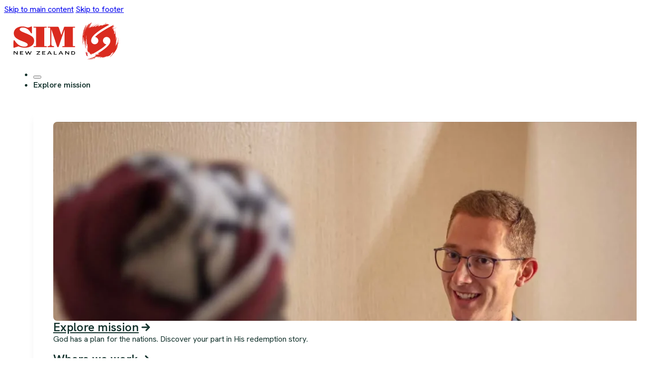

--- FILE ---
content_type: text/html; charset=UTF-8
request_url: https://sim.org.nz/stories/
body_size: 17509
content:
<!DOCTYPE html>
<html lang="en-NZ">
<head>
<meta charset="UTF-8">
<meta name="viewport" content="width=device-width, initial-scale=1">
<title>Stories &#8211; SIM NZ</title>
<meta name='robots' content='max-image-preview:large' />
<link rel='dns-prefetch' href='//www.google.com' />
<link rel='dns-prefetch' href='//www.googletagmanager.com' />
<link rel="alternate" type="application/rss+xml" title="SIM NZ &raquo; Feed" href="https://sim.org.nz/feed/" />
<link rel="alternate" type="application/rss+xml" title="SIM NZ &raquo; Comments Feed" href="https://sim.org.nz/comments/feed/" />
<link rel="alternate" title="oEmbed (JSON)" type="application/json+oembed" href="https://sim.org.nz/wp-json/oembed/1.0/embed?url=https%3A%2F%2Fsim.org.nz%2Fstories%2F" />
<link rel="alternate" title="oEmbed (XML)" type="text/xml+oembed" href="https://sim.org.nz/wp-json/oembed/1.0/embed?url=https%3A%2F%2Fsim.org.nz%2Fstories%2F&#038;format=xml" />
<style id='wp-img-auto-sizes-contain-inline-css'>
img:is([sizes=auto i],[sizes^="auto," i]){contain-intrinsic-size:3000px 1500px}
/*# sourceURL=wp-img-auto-sizes-contain-inline-css */
</style>
<style id='classic-theme-styles-inline-css'>
/*! This file is auto-generated */
.wp-block-button__link{color:#fff;background-color:#32373c;border-radius:9999px;box-shadow:none;text-decoration:none;padding:calc(.667em + 2px) calc(1.333em + 2px);font-size:1.125em}.wp-block-file__button{background:#32373c;color:#fff;text-decoration:none}
/*# sourceURL=/wp-includes/css/classic-themes.min.css */
</style>
<link rel='stylesheet' id='bricks-frontend-css' href='https://sim.org.nz/wp-content/themes/bricks/assets/css/frontend-layer.min.css?ver=1762810143' media='all' />
<link rel='stylesheet' id='bricks-child-css' href='https://sim.org.nz/wp-content/themes/simnz/style.css?ver=1766345537' media='all' />
<style id='bricks-frontend-inline-inline-css'>
html {scroll-behavior: smooth}:root {--sim-red: #da2b1f;--accent-green-75: #effaa9;--black-green: #14332d;--accent-green-50: #f7ffc6;--accent-green-100: #e0ec92;--accent-green-25: #fbffe4;--desktop-header: clamp(1rem, 0.65rem + 0.4vw, 1.15rem);;--button-reg: clamp(1rem, calc(0.957rem + 0.183vw), 1.25rem);;--mobile-header: clamp(1.75rem, calc(1.125rem + 0.35vw), 1.75rem);;--lead-in: clamp(2.25rem, 1.5rem + 3vw, 4.5rem);;--1-gap: 1%;--body-lrg: clamp(1rem, 0.88rem + 0.25vw, 1.25rem);;--body: clamp(1rem, 0.8rem + 0.2vw, 1.15rem);;--body-sml: clamp(0.75rem, 0.7rem + 0.25vw, 0.875rem);;--1-5-gap: 1.5%;--sans: "Hanken Grotesk", system-ui, -apple-system, Segoe UI, Roboto, "Helvetica Neue", Arial, "Noto Sans", "Apple Color Emoji", "Segoe UI Emoji", "Segoe UI Symbol";--serif: "Literata", ui-serif, Georgia, Cambria, "Times New Roman", Times, serif;--h1: clamp(3rem, 1.25rem + 4vw, 5rem);;--h1-sub: clamp(1.125rem, 1rem + 0.8vw, 1.5rem);;--h1-blog: clamp(2.5rem, 1rem + 3.4vw, 4.25rem);;--h2: clamp(1.75rem, 1.35rem + 1.6vw, 3rem);;--h2-sub: clamp(1rem, 0.92rem + 0.4vw, 1.25rem);;--h3: clamp(1.25rem, 1.1rem + 0.6vw, 1.75rem);--h3-sub: clamp(0.8rem, 0.75rem + 0.2vw, 1rem);;--h4: clamp(1.15rem, 1rem + 0.6vw, 1.5rem);--min-viewport: 360;--max-viewport: 1600;--base-font: 10;--clamp-unit: 1vw;--sand-50: #EFECE5;--sand-25: #fcfbf8;}:where(:root) .bricks-color-primary {color: var(--sim-red)}:where(:root) .bricks-background-primary {background-color: var(--sim-red)}:where(:root) .bricks-color-secondary {color: var(--black-green)}:where(:root) .bricks-background-secondary {background-color: var(--black-green)}:where(:root) .bricks-color-light {color: var(--accent-green)}:where(:root) .bricks-background-light {background-color: var(--accent-green)} :root .bricks-button[class*="secondary"]:not(.outline) {background-color: var(--black-green)} :root .bricks-button[class*="secondary"] {color: var(--accent-green-100)} .bricks-button {font-size: var(--button-reg); font-weight: 700; color: var(--accent-green-100); border-radius: 0.5rem; padding-top: 0.25rem; padding-right: 0.75rem; padding-bottom: 0.3rem; padding-left: 0.75rem} .bricks-button.md {padding-top: 0.5rem; padding-right: 1.15rem; padding-bottom: 0.55rem; padding-left: 1.15rem} .bricks-button.lg {padding-top: 0.75rem; padding-right: 1.25rem; padding-bottom: 0.75rem; padding-left: 1.25rem} .bricks-button.sm {padding-top: 0.45rem; padding-right: 1.15rem; padding-bottom: 0.5rem; padding-left: 1.15rem} .bricks-button.xl {padding-right: 1.5em; padding-left: 1.5em} :root .bricks-button[class*="light"]:not(.bricks-lightbox) {color: var(--black-green); border: 2px none var(--black-green)} :root .bricks-button[class*="light"]:not(.outline):not(.bricks-lightbox) {background-color: var(--sand-50)}.expanded-menu.brxe-container {border-bottom: 1px solid var(--brxw-color-overlay); background-color: rgba(255, 255, 255, 0.8); filter: blur(0.3px); box-shadow: 0 10px 15px -5px rgba(0, 0, 0, 0.1)}.expanded-menu { backdrop-filter: blur(10px);}.title-tag.brxe-text-basic {letter-spacing: .25rem; font-weight: 700}.lead-in.brxe-text-basic {font-size: 3rem}:root {--bricks-color-2cc06b: #f5f5f5;--bricks-color-babdf7: #e0e0e0;--bricks-color-906260: #9e9e9e;--bricks-color-667f23: #616161;--bricks-color-632bf8: #424242;--bricks-color-885f90: #212121;--bricks-color-83295e: #ffeb3b;--bricks-color-923bdc: #ffc107;--bricks-color-3472b8: #ff9800;--bricks-color-ac9cb7: #ff5722;--bricks-color-0db3eb: #f44336;--bricks-color-809409: #9c27b0;--bricks-color-e58851: #2196f3;--bricks-color-c669cf: #03a9f4;--bricks-color-423bad: #81D4FA;--bricks-color-16b4b4: #4caf50;--bricks-color-5e50d4: #8bc34a;--bricks-color-eddb0f: #cddc39;}#brxe-taimym .bricks-site-logo {height: 75px}@media (max-width: 478px) {#brxe-taimym .bricks-site-logo {height: 3.25rem}}#brxe-ewuhsm {height: 55px; width: 150px}#brxe-ewuhsm:not(.tag), #brxe-ewuhsm img {object-fit: contain}@media (max-width: 991px) {#brxe-ewuhsm {display: none}}#brxe-dotzbg {display: flex; column-gap: 1rem; align-items: center; justify-content: flex-start}@media (max-width: 991px) {#brxe-dotzbg {column-gap: 1rem; flex-direction: row}}@media (max-width: 980px) {#brxe-pwfqrp .brxa-inner {--brxe-toggle-bar-height: 4px}#brxe-pwfqrp {position: absolute; top: 2.5%; right: 2.5%}#brxe-pwfqrp .brxa-wrap {color: var(--accent-green-100)}}#brxe-vcindl {background-image: url(https://sim.org.nz/wp-content/uploads/2025/11/240_F_619888088_YzaSLmnZQhGnzJI8o8L96AwV2mPmRn6c.jpg); background-size: cover; background-position: center center; align-self: flex-end !important; min-height: 400px; opacity: 0}#brxe-vllgch {justify-content: space-between; background-image: url(https://sim.org.nz/wp-content/uploads/2025/11/Dr-San-Heslam-1024x957.webp); background-size: cover; border-radius: .5rem}@media (max-width: 980px) {#brxe-vllgch {display: none}}#brxe-xlordt {font-size: 1.5rem}#brxe-bmoced {font-size: 1rem; line-height: 1.4em}#brxe-bmoced { text-wrap: balance;}#brxe-ufakwk {margin-top: 1rem; margin-bottom: 1rem}#brxe-bcpmlv {font-size: 1.5rem}#brxe-evgxph {font-size: 1rem; line-height: 1.4em}#brxe-evgxph { text-wrap: balance;}#brxe-bkealg {margin-top: 1rem; margin-bottom: 1rem}#brxe-ksgedu {font-size: 1.5rem}#brxe-zrfywo {font-size: 1rem; line-height: 1.4em; font-weight: 700}#brxe-zrfywo { text-wrap: balance;}#brxe-jdumlq {font-size: 1rem; line-height: 1.4em}#brxe-jdumlq { text-wrap: balance;}#brxe-vqifjk {row-gap: 0.5rem; align-self: center !important}#brxe-gwokqm {flex-direction: row; column-gap: 3em; align-items: stretch}#brxe-ghchdn {padding-top: 20px; padding-right: 40px; padding-bottom: 40px; padding-left: 40px; flex-grow: 1}@media (max-width: 980px) {#brxe-ghchdn {padding-top: 0; padding-right: 0; padding-left: 0}}#brxe-omcuyy {padding-top: 44px; padding-right: 0; padding-bottom: 0; padding-left: 0; flex-direction: row; background-color: rgba(245, 245, 245, 0)}#brxe-vpwwel {box-shadow: 0 10px 20px 0 transparent}@media (max-width: 991px) {#brxe-vpwwel .brx-submenu-toggle {gap: 0px}#brxe-vpwwel .brx-submenu-toggle button {font-size: 0px}}#brxe-wpsnvi {background-position: center center; align-self: flex-end !important; min-height: 400px; opacity: 0}#brxe-icjuuu {justify-content: space-between; border-radius: .5rem; background-image: url(https://sim.org.nz/wp-content/uploads/2025/12/together-188-2025-mockup-1024x712.avif); background-size: cover}@media (max-width: 980px) {#brxe-icjuuu {display: none}}#brxe-ezanao {font-size: 1.5rem}#brxe-dqhkdc {font-size: 1rem; line-height: 1.4em}#brxe-dqhkdc { text-wrap: balance;}#brxe-ittiqz {font-size: 1.15rem}#brxe-falrde {margin-top: 1rem; margin-bottom: 1rem}#brxe-byhvdw {font-size: 1.5rem}#brxe-cwrxxi {font-size: 1rem; line-height: 1.4em}#brxe-cwrxxi { text-wrap: balance;}#brxe-gvxbxg {row-gap: 0.5rem; align-self: center !important}#brxe-grwzrk {flex-direction: row; column-gap: 3em; align-items: stretch}#brxe-kjjupa {padding-top: 20px; padding-right: 40px; padding-bottom: 40px; padding-left: 40px; flex-grow: 1}@media (max-width: 980px) {#brxe-kjjupa {padding-top: 0; padding-right: 0; padding-left: 0}}#brxe-hhaytk {padding-top: 44px; padding-right: 0; padding-bottom: 0; padding-left: 0; flex-direction: row; background-color: rgba(245, 245, 245, 0)}#brxe-oxeawk {box-shadow: 0 10px 20px 0 transparent}@media (max-width: 991px) {#brxe-oxeawk .brx-submenu-toggle {gap: 0px}#brxe-oxeawk .brx-submenu-toggle button {font-size: 0px}}#brxe-wngett {background-position: center center; align-self: flex-end !important; min-height: 400px; opacity: 0}#brxe-dxboli {justify-content: space-between; border-radius: .5rem; background-image: url(https://sim.org.nz/wp-content/uploads/2025/12/Nourishing-Hope-Tackling-Food-Insecurity-and-Human-Trafficking-in-Rural-Paraguay-1-aspect-ratio-288-195-1024x693.jpg); background-size: cover}@media (max-width: 980px) {#brxe-dxboli {display: none}}#brxe-kbgbnj {font-size: 1.15rem}#brxe-fpgjqc {font-size: 1rem; line-height: 1.1em}#brxe-fpgjqc { text-wrap: pretty;}#brxe-ghijld {font-size: 1.15rem; margin-top: 1rem}#brxe-txeobz {font-size: 1rem; line-height: 1.1em}#brxe-txeobz { text-wrap: balance;}#brxe-liucel {margin-top: 1rem; margin-bottom: 1rem}#brxe-xkflsl {font-size: 1.15rem}#brxe-qcpbpb {font-size: 1rem; line-height: 1.1em}#brxe-qcpbpb { text-wrap: balance;}#brxe-bkgsqi {margin-top: 1rem; margin-bottom: 1rem}#brxe-wojelc {font-size: 1.15rem}#brxe-qcgjft {font-size: 1rem; line-height: 1.1em; margin-top: 0}#brxe-qcgjft { text-wrap: balance;}#brxe-faiqgf {margin-top: 1rem; margin-bottom: 1rem}#brxe-qmzxto {font-size: 1.15rem}#brxe-kenskk {font-size: 1rem; line-height: 1.1em}#brxe-kenskk { text-wrap: balance;}#brxe-uacxhn {row-gap: 0.5rem; align-self: center !important; font-size: 1.15rem}#brxe-gudcby {flex-direction: row; column-gap: 3em; align-items: stretch}#brxe-jrpfne {padding-top: 20px; padding-right: 40px; padding-bottom: 40px; padding-left: 40px; flex-grow: 1}@media (max-width: 980px) {#brxe-jrpfne {padding-top: 0; padding-right: 0; padding-left: 0}}#brxe-wayfoz {padding-top: 44px; padding-right: 0; padding-bottom: 0; padding-left: 0; flex-direction: row; background-color: rgba(245, 245, 245, 0)}#brxe-ccnysk {box-shadow: 0 10px 20px 0 transparent}@media (max-width: 991px) {#brxe-ccnysk .brx-submenu-toggle {gap: 0px}#brxe-ccnysk .brx-submenu-toggle button {font-size: 0px}#brxe-ccnysk {margin-top: .5rem}}#brxe-mrowuo {display: none}@media (max-width: 980px) {#brxe-mrowuo {color: var(--sim-red)}}@media (max-width: 478px) {#brxe-mrowuo {display: inline-flex}}#brxe-wvleri {column-gap: 2.5%; row-gap: 0px; justify-content: center}@media (max-width: 980px) {#brxe-wvleri {padding-top: 10vh; padding-right: 5%; padding-bottom: 5%; padding-left: 5%; row-gap: .5rem}}@media (max-width: 991px) {#brxe-dpdtmm {margin-top: -2px; margin-right: 10px; --brxe-toggle-scale: 0.6}}@media (max-width: 980px) {#brxe-dpdtmm {--brxe-toggle-scale: 0.6; margin-top: -2px; margin-right: 10px}}@media (max-width: 478px) {#brxe-dpdtmm {flex-direction: row}}@layer bricks {@media (max-width: 991px) {#brxe-bathen .brx-toggle-div { display: inline-flex; }#brxe-bathen .brxe-toggle { display: inline-flex; }[data-script-id="bathen"] .brx-nav-nested-items {opacity: 0;visibility: hidden;gap: 0;position: fixed;z-index: 1001;top: 0;right: 0;bottom: 0;left: 0;display: flex;align-items: center;justify-content: center;flex-direction: column;background-color: #fff;overflow-y: scroll;flex-wrap: nowrap;}#brxe-bathen.brx-open .brx-nav-nested-items {opacity: 1;visibility: visible;}}}#brxe-bathen {width: 100%; justify-content: center; align-self: center; align-items: center; font-size: var(--desktop-header)}#brxe-bathen .brx-nav-nested-items {gap: 0px clamp(1rem,calc(.5rem + 1vw),2rem)}#brxe-bathen .brx-submenu-toggle button{ display: none}@media (max-width: 991px) {#brxe-bathen.brx-open .brx-nav-nested-items {align-items: flex-start; justify-content: flex-start; background-color: #f5f5f5}#brxe-bathen {width: auto; font-size: var(--mobile-header)}}@media (max-width: 980px) {#brxe-bathen {width: auto; font-size: var(--mobile-header)}#brxe-bathen.brx-open .brx-nav-nested-items {align-items: flex-start; justify-content: flex-start; background-color: #fff}}@media (max-width: 478px) {#brxe-bathen {flex-shrink: 0}#brxe-bathen.brx-open .brx-nav-nested-items {width: auto}}#brxe-woqwdn {flex-direction: row; align-items: center; justify-content: space-between; width: 100%; column-gap: var(--1-5-gap); flex-basis: 100%}#brxe-bmpymv {flex-direction: row; flex-shrink: 0; padding-top: .75rem; padding-right: 1.25rem; padding-bottom: .75rem; padding-left: 1.25rem; border-radius: .25rem; background-color: var(--accent-green-75); color: var(--black-green); font-weight: 900; font-size: var(--desktop-header)}@media (max-width: 980px) {#brxe-bmpymv {font-size: var(--mobile-header)}}@media (max-width: 478px) {#brxe-bmpymv {font-size: 1rem; padding-right: 1rem; padding-left: 1rem; display: none}}#brxe-tbghhi {flex-direction: row; flex-shrink: 0; padding-top: .75rem; padding-right: 1.25rem; padding-bottom: .75rem; padding-left: 1.25rem; border-radius: .25rem; background-color: var(--sim-red); color: var(--accent-green-100); font-weight: 900; font-size: var(--desktop-header)}@media (max-width: 980px) {#brxe-tbghhi {font-size: var(--mobile-header)}}@media (max-width: 478px) {#brxe-tbghhi {font-size: 1rem; padding-right: 1rem; padding-left: 1rem}}#brxe-wwaetn {flex-direction: row; flex-shrink: 0; column-gap: .75rem; display: flex; flex-grow: 1}@media (max-width: 478px) {#brxe-wwaetn {order: 0}}#brxe-mvnljl {flex-direction: row; padding-top: 1.25%; padding-right: 1.5%; padding-bottom: 1.25%; padding-left: 1.5%}@media (max-width: 980px) {#brxe-mvnljl {flex-wrap: nowrap; padding-top: 2.5%; padding-right: 2.5%; padding-bottom: 2.5%; padding-left: 2.5%}}@media (max-width: 478px) {#brxe-mvnljl {flex-wrap: nowrap; padding-top: 4%; padding-right: 4%; padding-bottom: 4%; padding-left: 4%}}#brxe-ynbbcy {font-size: var(--h3-sub); line-height: 1.3; text-wrap: balance; color: var(--black-green); width: 1200px}.brxe-segblj .brxe-getkov.brxe-image {border-radius: .75rem}.brxe-segblj .brxe-getkov.brxe-image:not(.tag), .brxe-segblj .brxe-getkov.brxe-image img {aspect-ratio: 5 / 3; object-fit: cover; object-position: 50% 10%}.brxe-segblj .brxe-xknyoa.brxe-text-basic {font-size: var(--h2); line-height: 1; font-weight: 900}.brxe-xknyoa { text-wrap: pretty;}@media (max-width: 478px) {.brxe-segblj .brxe-xknyoa.brxe-text-basic {font-size: 1.06rem}}.brxe-segblj .brxe-izoitj.brxe-text-basic {font-size: var(--body); line-height: 1.4em}@media (max-width: 478px) {.brxe-segblj .brxe-izoitj.brxe-text-basic {font-size: var(--body-sml); line-height: 1.2}}.brxe-segblj .brxe-anvxeb.brxe-div {display: flex; flex-direction: column; row-gap: 1rem; height: 100%; justify-content: center}.brxe-segblj .brxe-rpkwif.brxe-div {display: flex; flex-direction: column; row-gap: .15rem; height: 100%; justify-content: space-between}.brxe-segblj.brxe-container {column-gap: 3rem; width: 100%; max-width: 1200px; grid-gap: 2rem; grid-template-columns: minmax(0, 1fr) minmax(0, 1fr); grid-template-rows: minmax(0, 1fr); flex-direction: row; display: grid; align-items: initial}@media (max-width: 478px) {.brxe-segblj.brxe-container {grid-gap: 1rem}}#brxe-hwukzv {row-gap: 1rem; display: flex; flex-direction: column}.brxe-egcbyu .brxe-ltemtk.brxe-text-basic {font-size: var(--h3-sub); line-height: 1.3; text-wrap: balance; color: var(--black-green); width: 1200px}.brxe-egcbyu .brxe-wywcid.brxe-posts .bricks-layout-wrapper {--gutter: 2rem; --columns: 3}.brxe-egcbyu .brxe-wywcid.brxe-posts .repeater-item [data-field-id="e1f171"] {margin-top: 20px; margin-right: 0; margin-bottom: 20px; margin-left: 0; font-size: var(--h4); font-weight: 700; line-height: 1.05em}.brxe-egcbyu .brxe-wywcid.brxe-posts .repeater-item [data-field-id="727885"] {font-size: var(--body); line-height: 1.4em; text-wrap: pretty}.brxe-egcbyu .brxe-wywcid.brxe-posts .image {aspect-ratio: 3 / 2}.brxe-egcbyu .brxe-wywcid.brxe-posts .bricks-pagination ul .page-numbers.current {background: var(--black-green); font-weight: 700; color: var(--sand-50)}.brxe-egcbyu .brxe-wywcid.brxe-posts .bricks-pagination .page-numbers {color: var(--black-green); font-size: var(--body)}.brxe-egcbyu .brxe-wywcid.brxe-posts {flex-direction: column}.brxe-wywcid .image-wrapper img{ border-radius: 0.75rem;} .brxe-wywcid:first-of-type { width: 1200px !important;} .brxe-wywcid .bricks-pagination{ padding: 1rem;} .brxe-wywcid ul .page-numbers.current { width: 30px; border-radius: .25rem;}@media (max-width: 478px) {.brxe-egcbyu .brxe-wywcid.brxe-posts .bricks-layout-wrapper {--columns: 2; --gutter: 1rem}.brxe-egcbyu .brxe-wywcid.brxe-posts {display: none}}.brxe-egcbyu .brxe-xrebdz.brxe-text-basic {font-size: var(--h3); color: var(--black-green); text-wrap: balance; font-weight: 600}.brxe-egcbyu .brxe-goycen.brxe-text-basic {font-size: var(--body); line-height: 1.3; text-wrap: pretty; color: var(--black-green)}.brxe-egcbyu .brxe-cthqkt.brxe-block {align-self: center !important; row-gap: 0.75rem; padding-top: 0; padding-bottom: 0}.brxe-egcbyu .brxe-scyugp.brxe-form .form-group input {border: 1px solid var(--black-green); border-radius: 0.5rem; background-color: var(--accent-green-50); color: var(--black-green); font-size: var(--desktop-header); padding-left: 20px}.brxe-egcbyu .brxe-scyugp.brxe-form .flatpickr {border: 1px solid var(--black-green); border-radius: 0.5rem; background-color: var(--accent-green-50); padding-left: 20px}.brxe-egcbyu .brxe-scyugp.brxe-form select {border: 1px solid var(--black-green); border-radius: 0.5rem; background-color: var(--accent-green-50); color: var(--black-green); font-size: var(--desktop-header); color: rgba(0, 0, 0, 0.42); padding-left: 20px}.brxe-egcbyu .brxe-scyugp.brxe-form textarea {border: 1px solid var(--black-green); border-radius: 0.5rem; background-color: var(--accent-green-50); color: var(--black-green); font-size: var(--desktop-header); padding-left: 20px}.brxe-egcbyu .brxe-scyugp.brxe-form .bricks-button:not([type=submit]) {border: 1px solid var(--black-green); border-radius: 0.5rem}.brxe-egcbyu .brxe-scyugp.brxe-form .choose-files {border: 1px solid var(--black-green); border-radius: 0.5rem}.brxe-egcbyu .brxe-scyugp.brxe-form ::placeholder {color: rgba(0, 0, 0, 0.42)}.brxe-egcbyu .brxe-scyugp.brxe-form {gap: 1rem; flex-grow: 1; flex-basis: 100%; flex-direction: row; flex-shrink: 1}.brxe-egcbyu .brxe-scyugp.brxe-form .form-group:not(:last-child):not(.captcha) {padding-bottom: 0}.brxe-form .form-group:not(.submit-button-wrapper) { flex: 1 1 18rem; min-width: 0;} .brxe-form input[type="email"] { height: 100%;min-height: 44px;}.brxe-form .bricks-button { white-space: nowrap; }@media (max-width: 640px) { .brxe-form { flex-direction: column; } .brxe-form .form-group:not(.submit-button-wrapper), .brxe-form .submit-button-wrapper { flex: 1 1 100%; width: 100%; } .brxe-form .bricks-button { width: 100%; }}.brxe-form .form-group { width: auto; flex-grow: 1; }.brxe-form .submit-button-wrapper { width: auto; flex-grow: 0; }.brxe-form .form-group.captcha { order: 10;  flex-basis: 100%;  width: 100%;  margin: 0;  padding: 0;}.brxe-egcbyu .brxe-trpegj.brxe-text-basic {font-size: var(--body-sml); line-height: 1.3; text-wrap: pretty; color: var(--black-green)}.brxe-egcbyu .brxe-spgekq.brxe-block {height: 100%; row-gap: .5rem}.brxe-egcbyu .brxe-yogtzb.brxe-container {flex-direction: row; column-gap: 3rem; row-gap: 3rem; width: 100%; align-items: center; padding-top: 2.5rem; padding-right: 2.5rem; padding-bottom: 2.5rem; padding-left: 2.5rem; border-radius: .75rem; margin-top: 1rem; margin-bottom: 2rem; background-color: var(--accent-green-75)}@media (max-width: 478px) {.brxe-egcbyu .brxe-yogtzb.brxe-container {row-gap: 1rem; padding-top: 1.5rem; padding-right: 1.5rem; padding-bottom: 1.5rem; padding-left: 1.5rem}}.brxe-egcbyu .brxe-irmwss.brxe-section {flex-direction: column; justify-content: center; padding-top: 0; padding-right: 0; padding-bottom: 0; padding-left: 0; border-radius: 0.5rem}.brxe-irmwss p, .brxe-irmwss a{ text-wrap: balance !important;}@media (max-width: 478px) {.brxe-egcbyu .brxe-irmwss.brxe-section {display: none}}.brxe-egcbyu .brxe-cjgoju.brxe-filter-search input {border-width: 1px; border-color: var(--black-green); border-radius: .25rem}.brxe-egcbyu .brxe-cjgoju.brxe-filter-search input::placeholder {font-size: var(--body); color: var(--brxw-color-neutral-500)}.brxe-egcbyu .brxe-irdbys.brxe-filter-datepicker {max-width: 33%; border: 1px solid var(--black-green); border-radius: .25rem}.brxe-egcbyu .brxe-irdbys.brxe-filter-datepicker::placeholder {color: var(--black-green)}.brxe-egcbyu .brxe-zjvgnh.brxe-div {column-gap: 1rem; grid-template-rows: 1fr; grid-template-columns: 1fr 1fr 1fr 1fr; display: flex}@media (max-width: 478px) {.brxe-egcbyu .brxe-zjvgnh.brxe-div {column-gap: .5rem}}.brxe-egcbyu .brxe-uvvzgj.brxe-posts .bricks-layout-wrapper {--gutter: 2rem; --columns: 3}.brxe-egcbyu .brxe-uvvzgj.brxe-posts .repeater-item [data-field-id="e1f171"] {margin-top: 0; margin-right: 0; margin-bottom: 20px; margin-left: 0; font-size: var(--h4); font-weight: 700; line-height: 1.05em}.brxe-egcbyu .brxe-uvvzgj.brxe-posts .repeater-item [data-field-id="727885"] {font-size: var(--body); line-height: 1.4em; text-wrap: pretty}.brxe-egcbyu .brxe-uvvzgj.brxe-posts .image {aspect-ratio: 4 / 3}.brxe-egcbyu .brxe-uvvzgj.brxe-posts .bricks-pagination ul .page-numbers.current {background: var(--black-green); font-weight: 700; color: var(--sand-50)}.brxe-egcbyu .brxe-uvvzgj.brxe-posts .bricks-pagination .page-numbers {color: var(--black-green); font-size: var(--body)}.brxe-egcbyu .brxe-uvvzgj.brxe-posts .bricks-layout-wrapper[data-layout=list] .bricks-layout-inner {flex-direction: row !important}.brxe-egcbyu .brxe-uvvzgj.brxe-posts .content-wrapper {margin-left: 2rem; padding-top: 0; padding-bottom: 0}.brxe-egcbyu .brxe-uvvzgj.brxe-posts .bricks-layout-wrapper[data-layout=list] .image-wrapper {max-width: 33.33%}.brxe-egcbyu .brxe-uvvzgj.brxe-posts .bricks-layout-wrapper[data-layout=grid] .image-wrapper {max-width: 33.33%}.brxe-egcbyu .brxe-uvvzgj.brxe-posts .bricks-layout-inner > a {max-width: 33.33%}.brxe-egcbyu .brxe-uvvzgj.brxe-posts .overlay-wrapper {max-width: 33.33%}.brxe-uvvzgj .image-wrapper img{ border-radius: 0.75rem;} .brxe-uvvzgj .bricks-pagination{ padding: 1rem;} .brxe-uvvzgj ul .page-numbers.current { width: 30px; border-radius: .25rem;}@media (max-width: 478px) {.brxe-egcbyu .brxe-uvvzgj.brxe-posts .repeater-item [data-field-id="e1f171"] {margin-top: 0; margin-bottom: 0}.brxe-egcbyu .brxe-uvvzgj.brxe-posts .repeater-item [data-field-id="727885"] {font-size: var(--body-sml)}.brxe-egcbyu .brxe-uvvzgj.brxe-posts .bricks-layout-wrapper {--gutter: 1rem}.brxe-egcbyu .brxe-uvvzgj.brxe-posts .bricks-layout-wrapper[data-layout=list] .bricks-layout-inner {flex-direction: row !important}.brxe-egcbyu .brxe-uvvzgj.brxe-posts .content-wrapper {margin-left: 1rem; padding-bottom: 0}}.brxe-egcbyu .brxe-tmfjkq.brxe-div {grid-template-columns: 33.33% 33.33% 33.33%; grid-template-rows: 1fr; display: flex; flex-direction: column; width: 750px; row-gap: 2rem}.brxe-egcbyu .brxe-pikukv.brxe-div {flex-direction: column; display: flex; align-self: center !important}@media (max-width: 478px) {.brxe-egcbyu .brxe-pikukv.brxe-div {display: none}}.brxe-egcbyu .brxe-zjosyr.brxe-filter-search input {border-width: 1px; border-color: var(--black-green); border-radius: .25rem}.brxe-egcbyu .brxe-zjosyr.brxe-filter-search input::placeholder {font-size: var(--body); color: var(--brxw-color-neutral-500)}.brxe-egcbyu .brxe-igeyym.brxe-filter-datepicker {max-width: 33%; border: 1px solid var(--black-green); border-radius: .25rem}.brxe-egcbyu .brxe-igeyym.brxe-filter-datepicker::placeholder {color: var(--black-green)}.brxe-egcbyu .brxe-iavzix.brxe-div {column-gap: 1rem; grid-template-rows: 1fr; grid-template-columns: 1fr 1fr 1fr 1fr; display: flex}@media (max-width: 478px) {.brxe-egcbyu .brxe-iavzix.brxe-div {column-gap: .5rem}}.brxe-egcbyu .brxe-zmrdfo.brxe-posts .bricks-layout-wrapper {--gutter: 2rem; --columns: 3}.brxe-egcbyu .brxe-zmrdfo.brxe-posts .repeater-item [data-field-id="e1f171"] {margin-top: 0; margin-right: 0; margin-bottom: 20px; margin-left: 0; font-size: var(--h4); font-weight: 700; line-height: 1.05em}.brxe-egcbyu .brxe-zmrdfo.brxe-posts .repeater-item [data-field-id="727885"] {font-size: var(--body); line-height: 1.4em; text-wrap: pretty}.brxe-egcbyu .brxe-zmrdfo.brxe-posts .image {aspect-ratio: 4 / 3}.brxe-egcbyu .brxe-zmrdfo.brxe-posts .bricks-pagination ul .page-numbers.current {background: var(--black-green); font-weight: 700; color: var(--sand-50)}.brxe-egcbyu .brxe-zmrdfo.brxe-posts .bricks-pagination .page-numbers {color: var(--black-green); font-size: var(--body)}.brxe-egcbyu .brxe-zmrdfo.brxe-posts .bricks-layout-wrapper[data-layout=list] .bricks-layout-inner {flex-direction: row !important}.brxe-egcbyu .brxe-zmrdfo.brxe-posts .content-wrapper {margin-left: 2rem; padding-top: 0; padding-bottom: 0}.brxe-egcbyu .brxe-zmrdfo.brxe-posts .bricks-layout-wrapper[data-layout=list] .image-wrapper {max-width: 33.33%}.brxe-egcbyu .brxe-zmrdfo.brxe-posts .bricks-layout-wrapper[data-layout=grid] .image-wrapper {max-width: 33.33%}.brxe-egcbyu .brxe-zmrdfo.brxe-posts .bricks-layout-inner > a {max-width: 33.33%}.brxe-egcbyu .brxe-zmrdfo.brxe-posts .overlay-wrapper {max-width: 33.33%}.brxe-zmrdfo .image-wrapper img{ border-radius: 0.75rem;} .brxe-zmrdfo .bricks-pagination{ padding: 1rem;} .brxe-zmrdfo ul .page-numbers.current { width: 30px; border-radius: .25rem;}@media (max-width: 478px) {.brxe-egcbyu .brxe-zmrdfo.brxe-posts .repeater-item [data-field-id="e1f171"] {margin-top: 0; margin-bottom: 0}.brxe-egcbyu .brxe-zmrdfo.brxe-posts .repeater-item [data-field-id="727885"] {font-size: var(--body-sml)}.brxe-egcbyu .brxe-zmrdfo.brxe-posts .bricks-layout-wrapper {--gutter: 1rem}.brxe-egcbyu .brxe-zmrdfo.brxe-posts .bricks-layout-wrapper[data-layout=list] .bricks-layout-inner {flex-direction: row !important}.brxe-egcbyu .brxe-zmrdfo.brxe-posts .content-wrapper {margin-left: 1rem; padding-bottom: 0}}.brxe-egcbyu .brxe-wshuba.brxe-div {grid-template-columns: 33.33% 33.33% 33.33%; grid-template-rows: 1fr; display: flex; flex-direction: column; width: 750px; row-gap: 2rem}.brxe-egcbyu .brxe-pznafy.brxe-div {flex-direction: column; display: none; align-self: center !important}@media (max-width: 478px) {.brxe-egcbyu .brxe-pznafy.brxe-div {display: flex}}.brxe-egcbyu .brxe-vljdzu.brxe-text-basic {font-size: var(--h3); color: var(--black-green); text-wrap: balance; font-weight: 600}.brxe-egcbyu .brxe-bnkqrn.brxe-text-basic {font-size: var(--body); line-height: 1.3; text-wrap: pretty; color: var(--black-green)}.brxe-egcbyu .brxe-uqazws.brxe-block {align-self: center !important; row-gap: 0.75rem; padding-top: 0; padding-bottom: 0}.brxe-egcbyu .brxe-kkjhkb.brxe-form .form-group input {border: 1px solid var(--black-green); border-radius: 0.5rem; background-color: var(--accent-green-50); color: var(--black-green); font-size: var(--desktop-header); padding-left: 20px}.brxe-egcbyu .brxe-kkjhkb.brxe-form .flatpickr {border: 1px solid var(--black-green); border-radius: 0.5rem; background-color: var(--accent-green-50); padding-left: 20px}.brxe-egcbyu .brxe-kkjhkb.brxe-form select {border: 1px solid var(--black-green); border-radius: 0.5rem; background-color: var(--accent-green-50); color: var(--black-green); font-size: var(--desktop-header); color: rgba(0, 0, 0, 0.42); padding-left: 20px}.brxe-egcbyu .brxe-kkjhkb.brxe-form textarea {border: 1px solid var(--black-green); border-radius: 0.5rem; background-color: var(--accent-green-50); color: var(--black-green); font-size: var(--desktop-header); padding-left: 20px}.brxe-egcbyu .brxe-kkjhkb.brxe-form .bricks-button:not([type=submit]) {border: 1px solid var(--black-green); border-radius: 0.5rem}.brxe-egcbyu .brxe-kkjhkb.brxe-form .choose-files {border: 1px solid var(--black-green); border-radius: 0.5rem}.brxe-egcbyu .brxe-kkjhkb.brxe-form ::placeholder {color: rgba(0, 0, 0, 0.42)}.brxe-egcbyu .brxe-kkjhkb.brxe-form {gap: 1rem; flex-grow: 1; flex-basis: 100%; flex-direction: row; flex-shrink: 1}.brxe-egcbyu .brxe-kkjhkb.brxe-form .form-group:not(:last-child):not(.captcha) {padding-bottom: 0}.brxe-form .form-group:not(.submit-button-wrapper) { flex: 1 1 18rem; min-width: 0;} .brxe-form input[type="email"] { height: 100%;min-height: 44px;}.brxe-form .bricks-button { white-space: nowrap; }@media (max-width: 640px) { .brxe-form { flex-direction: column; } .brxe-form .form-group:not(.submit-button-wrapper), .brxe-form .submit-button-wrapper { flex: 1 1 100%; width: 100%; } .brxe-form .bricks-button { width: 100%; }}.brxe-egcbyu .brxe-uuvbqy.brxe-text-basic {font-size: var(--body-sml); line-height: 1.3; text-wrap: pretty; color: var(--black-green)}.brxe-egcbyu .brxe-hxxlez.brxe-block {height: 100%; row-gap: .5rem}.brxe-egcbyu .brxe-dsense.brxe-container {flex-direction: row; column-gap: 3rem; row-gap: 3rem; width: 100%; align-items: center; padding-top: 2.5rem; padding-right: 2.5rem; padding-bottom: 2.5rem; padding-left: 2.5rem; border-radius: .75rem; margin-top: 1rem; margin-bottom: 2rem; background-color: var(--accent-green-75)}@media (max-width: 478px) {.brxe-egcbyu .brxe-dsense.brxe-container {row-gap: 1rem; padding-top: 1.5rem; padding-right: 1.5rem; padding-bottom: 1.5rem; padding-left: 1.5rem}}.brxe-egcbyu .brxe-guygmi.brxe-section {flex-direction: column; justify-content: center; padding-top: 0; padding-right: 0; padding-bottom: 0; padding-left: 0; border-radius: 0.5rem; display: none}.brxe-guygmi p, .brxe-guygmi a{ text-wrap: balance !important;}@media (max-width: 478px) {.brxe-egcbyu .brxe-guygmi.brxe-section {display: flex}}.brxe-egcbyu.brxe-container {column-gap: 1rem; width: 100%; max-width: 1200px; grid-gap: 2rem; grid-template-columns: minmax(0, 1fr) minmax(0, 1fr); grid-template-rows: minmax(0, 1fr) minmax(0, 1fr); row-gap: 1rem}@media (max-width: 478px) {.brxe-egcbyu.brxe-container {grid-gap: 1rem}}#brxe-rondwf {padding-top: 4vw; padding-right: 3vw; padding-bottom: 4vw; padding-left: 3vw; row-gap: 3rem}@media (max-width: 478px) {#brxe-rondwf {row-gap: 1rem}}#brxe-ldyxcg .bricks-site-logo {height: 65px}#brxe-yzpyxi {font-size: var(--body)}#brxe-yzpyxi {text-wrap: balance;}#brxe-gtzihs {row-gap: 1rem; margin-bottom: 2rem; flex-basis: 150%}#brxe-rutbba {font-weight: 700; color: var(--accent-green-100); font-size: var(--body); line-height: 1em; margin-bottom: .5rem}#brxe-hlldxz {font-size: var(--body); line-height: 1.1}#brxe-xhyqdf {font-size: var(--body); line-height: 1.1}#brxe-byknba {font-size: var(--body); line-height: 1.1}#brxe-pxlvmh {font-size: var(--body); line-height: 1.1}#brxe-nkssri {font-size: var(--body); line-height: 1.1}#brxe-efssqa {row-gap: .70rem; margin-bottom: 2rem}#brxe-yduwgv {font-weight: 700; color: var(--accent-green-100); font-size: var(--body); line-height: 1.1; margin-bottom: .5rem}#brxe-ixaczm {font-size: var(--body); line-height: 1.1}#brxe-sybhzr {font-size: var(--body); line-height: 1.1}#brxe-thvorc {font-size: var(--body); line-height: 1.1}#brxe-vebiqw {row-gap: .70rem; margin-bottom: 2rem}#brxe-mgrvpf {font-weight: 700; color: var(--accent-green-100); font-size: var(--body); line-height: 1.1; margin-bottom: .5rem}#brxe-nsjygz {font-size: var(--body); line-height: 1.1}#brxe-wrmhia {font-size: var(--body); line-height: 1.1}#brxe-mjlvuf {font-size: var(--body); line-height: 1.1}#brxe-ivzehm {row-gap: .70rem; margin-bottom: 2rem}#brxe-aqaynz {font-weight: 700; color: var(--accent-green-100); font-size: var(--body); line-height: 1em; margin-bottom: .5rem}#brxe-memeps {font-size: var(--body); line-height: 1.1}#brxe-rzclpd {font-size: var(--body); line-height: 1.1}#brxe-mrrask {font-size: var(--body); line-height: 1.1}#brxe-mrrask {text-wrap: balance;}#brxe-twjbuq {row-gap: .70rem; margin-bottom: 2rem}#brxe-xtcldw {flex-basis: 100%; flex-direction: row; line-height: 1.4; column-gap: 3rem; align-self: stretch !important; width: 100%}#brxe-clygkj {font-size: var(--body-sml)}#brxe-rxkgmw {flex-shrink: 0; font-size: var(--body-sml)}#brxe-tdivgz {flex-shrink: 0; font-size: var(--body-sml)}#brxe-mmbcjn {flex-shrink: 0; font-size: var(--body-sml)}#brxe-avuekz {flex-shrink: 0; font-size: var(--body-sml)}#brxe-feqqae {flex-shrink: 0; font-size: var(--body-sml)}#brxe-hnugjs {flex-direction: row; align-self: stretch !important; width: 100%; column-gap: 1rem; color: var(--accent-green-100); margin-top: 2%}#brxe-nmqjcl {flex-direction: column; padding-top: 5%; padding-right: 5%; padding-bottom: 5%; padding-left: 5%; background-color: var(--black-green); color: #ffffff}@media (max-width: 478px) {#brxe-nmqjcl {padding-top: 7%; padding-bottom: 7%}}body { font-family: var(--sans);}
/*# sourceURL=bricks-frontend-inline-inline-css */
</style>

<!-- Google tag (gtag.js) snippet added by Site Kit -->
<!-- Google Analytics snippet added by Site Kit -->
<script src="https://www.googletagmanager.com/gtag/js?id=GT-KD7DCB47" id="google_gtagjs-js" async></script>
<script id="google_gtagjs-js-after">
window.dataLayer = window.dataLayer || [];function gtag(){dataLayer.push(arguments);}
gtag("set","linker",{"domains":["sim.org.nz"]});
gtag("js", new Date());
gtag("set", "developer_id.dZTNiMT", true);
gtag("config", "GT-KD7DCB47");
 window._googlesitekit = window._googlesitekit || {}; window._googlesitekit.throttledEvents = []; window._googlesitekit.gtagEvent = (name, data) => { var key = JSON.stringify( { name, data } ); if ( !! window._googlesitekit.throttledEvents[ key ] ) { return; } window._googlesitekit.throttledEvents[ key ] = true; setTimeout( () => { delete window._googlesitekit.throttledEvents[ key ]; }, 5 ); gtag( "event", name, { ...data, event_source: "site-kit" } ); }; 
//# sourceURL=google_gtagjs-js-after
</script>
<link rel="https://api.w.org/" href="https://sim.org.nz/wp-json/" /><link rel="alternate" title="JSON" type="application/json" href="https://sim.org.nz/wp-json/wp/v2/pages/2003" /><link rel="EditURI" type="application/rsd+xml" title="RSD" href="https://sim.org.nz/xmlrpc.php?rsd" />
<meta name="generator" content="WordPress 6.9" />
<link rel="canonical" href="https://sim.org.nz/stories/" />
<link rel='shortlink' href='https://sim.org.nz/?p=2003' />
<meta name="generator" content="Site Kit by Google 1.170.0" /><link rel="preconnect" href="https://fonts.googleapis.com">
<link rel="preconnect" href="https://fonts.gstatic.com" crossorigin>
<link href="https://fonts.googleapis.com/css2?family=Hanken+Grotesk:ital,wght@0,100..900;1,100..900&family=Literata:ital,opsz,wght@0,7..72,200..900;1,7..72,200..900&display=swap" rel="stylesheet">

<!-- Google tag (gtag.js) -->
<script async src="https://www.googletagmanager.com/gtag/js?id=G-NG0QXNF2S6"></script>
<script>
  window.dataLayer = window.dataLayer || [];
  function gtag(){dataLayer.push(arguments);}
  gtag('js', new Date());

  gtag('config', 'G-NG0QXNF2S6');
</script>


<meta property="og:type" content="website">
<meta property="og:url" content="https://sim.org.nz/">
<meta property="og:title" content="SIM New Zealand | Take the gospel to places Jesus is least known">
<meta property="og:description" content="SIM prayerfully guides you & your church through training, established networks, and carefully crafted support, so you can step into God's global plan.">
<meta property="og:image" content="https://sim.org.nz/wp-content/uploads/2026/01/sim-nz-og-image.jpg">
<meta property="og:site_name" content="SIM New Zealand">
<meta property="og:locale" content="en_NZ">

<meta name="twitter:card" content="summary_large_image">
<meta name="twitter:url" content="https://sim.org.nz/">
<meta name="twitter:title" content="SIM New Zealand | Take the gospel to places Jesus is least known">
<meta name="twitter:description" content="SIM prayerfully guides you & your church through training, established networks, and carefully crafted support, so you can step into God's global plan.">
<meta name="twitter:image" content="https://sim.org.nz/wp-content/uploads/2026/01/sim-nz-og-image.jpg">

<!-- Google Tag Manager snippet added by Site Kit -->
<script>
			( function( w, d, s, l, i ) {
				w[l] = w[l] || [];
				w[l].push( {'gtm.start': new Date().getTime(), event: 'gtm.js'} );
				var f = d.getElementsByTagName( s )[0],
					j = d.createElement( s ), dl = l != 'dataLayer' ? '&l=' + l : '';
				j.async = true;
				j.src = 'https://www.googletagmanager.com/gtm.js?id=' + i + dl;
				f.parentNode.insertBefore( j, f );
			} )( window, document, 'script', 'dataLayer', 'GTM-MKDXNRFJ' );
			
</script>

<!-- End Google Tag Manager snippet added by Site Kit -->
<link rel="icon" href="https://sim.org.nz/wp-content/uploads/2026/01/sim-favicon-150x150.png" sizes="32x32" />
<link rel="icon" href="https://sim.org.nz/wp-content/uploads/2026/01/sim-favicon-300x300.png" sizes="192x192" />
<link rel="apple-touch-icon" href="https://sim.org.nz/wp-content/uploads/2026/01/sim-favicon-300x300.png" />
<meta name="msapplication-TileImage" content="https://sim.org.nz/wp-content/uploads/2026/01/sim-favicon-300x300.png" />

<meta property="og:url" content="https://sim.org.nz/stories/" />
<meta property="og:site_name" content="SIM NZ" />
<meta property="og:title" content="Stories" />
<meta property="og:type" content="website" />
<style id='global-styles-inline-css'>
:root{--wp--preset--aspect-ratio--square: 1;--wp--preset--aspect-ratio--4-3: 4/3;--wp--preset--aspect-ratio--3-4: 3/4;--wp--preset--aspect-ratio--3-2: 3/2;--wp--preset--aspect-ratio--2-3: 2/3;--wp--preset--aspect-ratio--16-9: 16/9;--wp--preset--aspect-ratio--9-16: 9/16;--wp--preset--color--black: #000000;--wp--preset--color--cyan-bluish-gray: #abb8c3;--wp--preset--color--white: #ffffff;--wp--preset--color--pale-pink: #f78da7;--wp--preset--color--vivid-red: #cf2e2e;--wp--preset--color--luminous-vivid-orange: #ff6900;--wp--preset--color--luminous-vivid-amber: #fcb900;--wp--preset--color--light-green-cyan: #7bdcb5;--wp--preset--color--vivid-green-cyan: #00d084;--wp--preset--color--pale-cyan-blue: #8ed1fc;--wp--preset--color--vivid-cyan-blue: #0693e3;--wp--preset--color--vivid-purple: #9b51e0;--wp--preset--gradient--vivid-cyan-blue-to-vivid-purple: linear-gradient(135deg,rgb(6,147,227) 0%,rgb(155,81,224) 100%);--wp--preset--gradient--light-green-cyan-to-vivid-green-cyan: linear-gradient(135deg,rgb(122,220,180) 0%,rgb(0,208,130) 100%);--wp--preset--gradient--luminous-vivid-amber-to-luminous-vivid-orange: linear-gradient(135deg,rgb(252,185,0) 0%,rgb(255,105,0) 100%);--wp--preset--gradient--luminous-vivid-orange-to-vivid-red: linear-gradient(135deg,rgb(255,105,0) 0%,rgb(207,46,46) 100%);--wp--preset--gradient--very-light-gray-to-cyan-bluish-gray: linear-gradient(135deg,rgb(238,238,238) 0%,rgb(169,184,195) 100%);--wp--preset--gradient--cool-to-warm-spectrum: linear-gradient(135deg,rgb(74,234,220) 0%,rgb(151,120,209) 20%,rgb(207,42,186) 40%,rgb(238,44,130) 60%,rgb(251,105,98) 80%,rgb(254,248,76) 100%);--wp--preset--gradient--blush-light-purple: linear-gradient(135deg,rgb(255,206,236) 0%,rgb(152,150,240) 100%);--wp--preset--gradient--blush-bordeaux: linear-gradient(135deg,rgb(254,205,165) 0%,rgb(254,45,45) 50%,rgb(107,0,62) 100%);--wp--preset--gradient--luminous-dusk: linear-gradient(135deg,rgb(255,203,112) 0%,rgb(199,81,192) 50%,rgb(65,88,208) 100%);--wp--preset--gradient--pale-ocean: linear-gradient(135deg,rgb(255,245,203) 0%,rgb(182,227,212) 50%,rgb(51,167,181) 100%);--wp--preset--gradient--electric-grass: linear-gradient(135deg,rgb(202,248,128) 0%,rgb(113,206,126) 100%);--wp--preset--gradient--midnight: linear-gradient(135deg,rgb(2,3,129) 0%,rgb(40,116,252) 100%);--wp--preset--font-size--small: 13px;--wp--preset--font-size--medium: 20px;--wp--preset--font-size--large: 36px;--wp--preset--font-size--x-large: 42px;--wp--preset--spacing--20: 0.44rem;--wp--preset--spacing--30: 0.67rem;--wp--preset--spacing--40: 1rem;--wp--preset--spacing--50: 1.5rem;--wp--preset--spacing--60: 2.25rem;--wp--preset--spacing--70: 3.38rem;--wp--preset--spacing--80: 5.06rem;--wp--preset--shadow--natural: 6px 6px 9px rgba(0, 0, 0, 0.2);--wp--preset--shadow--deep: 12px 12px 50px rgba(0, 0, 0, 0.4);--wp--preset--shadow--sharp: 6px 6px 0px rgba(0, 0, 0, 0.2);--wp--preset--shadow--outlined: 6px 6px 0px -3px rgb(255, 255, 255), 6px 6px rgb(0, 0, 0);--wp--preset--shadow--crisp: 6px 6px 0px rgb(0, 0, 0);}:where(.is-layout-flex){gap: 0.5em;}:where(.is-layout-grid){gap: 0.5em;}body .is-layout-flex{display: flex;}.is-layout-flex{flex-wrap: wrap;align-items: center;}.is-layout-flex > :is(*, div){margin: 0;}body .is-layout-grid{display: grid;}.is-layout-grid > :is(*, div){margin: 0;}:where(.wp-block-columns.is-layout-flex){gap: 2em;}:where(.wp-block-columns.is-layout-grid){gap: 2em;}:where(.wp-block-post-template.is-layout-flex){gap: 1.25em;}:where(.wp-block-post-template.is-layout-grid){gap: 1.25em;}.has-black-color{color: var(--wp--preset--color--black) !important;}.has-cyan-bluish-gray-color{color: var(--wp--preset--color--cyan-bluish-gray) !important;}.has-white-color{color: var(--wp--preset--color--white) !important;}.has-pale-pink-color{color: var(--wp--preset--color--pale-pink) !important;}.has-vivid-red-color{color: var(--wp--preset--color--vivid-red) !important;}.has-luminous-vivid-orange-color{color: var(--wp--preset--color--luminous-vivid-orange) !important;}.has-luminous-vivid-amber-color{color: var(--wp--preset--color--luminous-vivid-amber) !important;}.has-light-green-cyan-color{color: var(--wp--preset--color--light-green-cyan) !important;}.has-vivid-green-cyan-color{color: var(--wp--preset--color--vivid-green-cyan) !important;}.has-pale-cyan-blue-color{color: var(--wp--preset--color--pale-cyan-blue) !important;}.has-vivid-cyan-blue-color{color: var(--wp--preset--color--vivid-cyan-blue) !important;}.has-vivid-purple-color{color: var(--wp--preset--color--vivid-purple) !important;}.has-black-background-color{background-color: var(--wp--preset--color--black) !important;}.has-cyan-bluish-gray-background-color{background-color: var(--wp--preset--color--cyan-bluish-gray) !important;}.has-white-background-color{background-color: var(--wp--preset--color--white) !important;}.has-pale-pink-background-color{background-color: var(--wp--preset--color--pale-pink) !important;}.has-vivid-red-background-color{background-color: var(--wp--preset--color--vivid-red) !important;}.has-luminous-vivid-orange-background-color{background-color: var(--wp--preset--color--luminous-vivid-orange) !important;}.has-luminous-vivid-amber-background-color{background-color: var(--wp--preset--color--luminous-vivid-amber) !important;}.has-light-green-cyan-background-color{background-color: var(--wp--preset--color--light-green-cyan) !important;}.has-vivid-green-cyan-background-color{background-color: var(--wp--preset--color--vivid-green-cyan) !important;}.has-pale-cyan-blue-background-color{background-color: var(--wp--preset--color--pale-cyan-blue) !important;}.has-vivid-cyan-blue-background-color{background-color: var(--wp--preset--color--vivid-cyan-blue) !important;}.has-vivid-purple-background-color{background-color: var(--wp--preset--color--vivid-purple) !important;}.has-black-border-color{border-color: var(--wp--preset--color--black) !important;}.has-cyan-bluish-gray-border-color{border-color: var(--wp--preset--color--cyan-bluish-gray) !important;}.has-white-border-color{border-color: var(--wp--preset--color--white) !important;}.has-pale-pink-border-color{border-color: var(--wp--preset--color--pale-pink) !important;}.has-vivid-red-border-color{border-color: var(--wp--preset--color--vivid-red) !important;}.has-luminous-vivid-orange-border-color{border-color: var(--wp--preset--color--luminous-vivid-orange) !important;}.has-luminous-vivid-amber-border-color{border-color: var(--wp--preset--color--luminous-vivid-amber) !important;}.has-light-green-cyan-border-color{border-color: var(--wp--preset--color--light-green-cyan) !important;}.has-vivid-green-cyan-border-color{border-color: var(--wp--preset--color--vivid-green-cyan) !important;}.has-pale-cyan-blue-border-color{border-color: var(--wp--preset--color--pale-cyan-blue) !important;}.has-vivid-cyan-blue-border-color{border-color: var(--wp--preset--color--vivid-cyan-blue) !important;}.has-vivid-purple-border-color{border-color: var(--wp--preset--color--vivid-purple) !important;}.has-vivid-cyan-blue-to-vivid-purple-gradient-background{background: var(--wp--preset--gradient--vivid-cyan-blue-to-vivid-purple) !important;}.has-light-green-cyan-to-vivid-green-cyan-gradient-background{background: var(--wp--preset--gradient--light-green-cyan-to-vivid-green-cyan) !important;}.has-luminous-vivid-amber-to-luminous-vivid-orange-gradient-background{background: var(--wp--preset--gradient--luminous-vivid-amber-to-luminous-vivid-orange) !important;}.has-luminous-vivid-orange-to-vivid-red-gradient-background{background: var(--wp--preset--gradient--luminous-vivid-orange-to-vivid-red) !important;}.has-very-light-gray-to-cyan-bluish-gray-gradient-background{background: var(--wp--preset--gradient--very-light-gray-to-cyan-bluish-gray) !important;}.has-cool-to-warm-spectrum-gradient-background{background: var(--wp--preset--gradient--cool-to-warm-spectrum) !important;}.has-blush-light-purple-gradient-background{background: var(--wp--preset--gradient--blush-light-purple) !important;}.has-blush-bordeaux-gradient-background{background: var(--wp--preset--gradient--blush-bordeaux) !important;}.has-luminous-dusk-gradient-background{background: var(--wp--preset--gradient--luminous-dusk) !important;}.has-pale-ocean-gradient-background{background: var(--wp--preset--gradient--pale-ocean) !important;}.has-electric-grass-gradient-background{background: var(--wp--preset--gradient--electric-grass) !important;}.has-midnight-gradient-background{background: var(--wp--preset--gradient--midnight) !important;}.has-small-font-size{font-size: var(--wp--preset--font-size--small) !important;}.has-medium-font-size{font-size: var(--wp--preset--font-size--medium) !important;}.has-large-font-size{font-size: var(--wp--preset--font-size--large) !important;}.has-x-large-font-size{font-size: var(--wp--preset--font-size--x-large) !important;}
/*# sourceURL=global-styles-inline-css */
</style>
<link rel='stylesheet' id='bricks-flatpickr-css' href='https://sim.org.nz/wp-content/themes/bricks/assets/css/libs/flatpickr-layer.min.css?ver=1762810143' media='all' />
</head>

<body class="wp-singular page-template-default page page-id-2003 wp-theme-bricks wp-child-theme-simnz brx-body bricks-is-frontend wp-embed-responsive">		<!-- Google Tag Manager (noscript) snippet added by Site Kit -->
		<noscript>
			<iframe src="https://www.googletagmanager.com/ns.html?id=GTM-MKDXNRFJ" height="0" width="0" style="display:none;visibility:hidden"></iframe>
		</noscript>
		<!-- End Google Tag Manager (noscript) snippet added by Site Kit -->
				<a class="skip-link" href="#brx-content">Skip to main content</a>

					<a class="skip-link" href="#brx-footer">Skip to footer</a>
			<header id="brx-header"><section id="brxe-mvnljl" class="brxe-section bricks-lazy-hidden"><div id="brxe-woqwdn" class="brxe-container bricks-lazy-hidden"><div id="brxe-dotzbg" class="brxe-div bricks-lazy-hidden"><a id="brxe-taimym" class="brxe-logo" href="https://sim.org.nz"><img height="75" src="https://sim.org.nz/wp-content/uploads/2025/10/sim-nz.svg" class="bricks-site-logo css-filter" alt="SIM NZ" loading="eager" decoding="async" /></a><a id="brxe-ewuhsm" class="brxe-image tag" href="https://sim.org.nz/"><img width="677" height="312" src="data:image/svg+xml,%3Csvg%20xmlns=&#039;http://www.w3.org/2000/svg&#039;%20viewBox=&#039;0%200%20677%20312&#039;%3E%3C/svg%3E" class="css-filter size-full bricks-lazy-hidden" alt="" decoding="async" fetchpriority="high" data-src="https://sim.org.nz/wp-content/uploads/2025/11/100years-badge.avif" data-type="string" data-sizes="(max-width: 677px) 100vw, 677px" data-srcset="https://sim.org.nz/wp-content/uploads/2025/11/100years-badge.avif 677w, https://sim.org.nz/wp-content/uploads/2025/11/100years-badge-300x138.avif 300w" /></a></div><nav id="brxe-bathen" data-script-id="bathen" class="brxe-nav-nested bricks-lazy-hidden" aria-label="Menu" data-toggle="tablet_portrait"><ul id="brxe-wvleri" class="brxe-block brx-nav-nested-items bricks-lazy-hidden"><li class="menu-item"><button id="brxe-pwfqrp" data-script-id="pwfqrp" class="brxe-toggle sim-burger brx-toggle-div brxa--squeeze" aria-label="Open" aria-expanded="false"><span class="brxa-wrap"><span class="brxa-inner"></span></span></button></li><li id="brxe-vpwwel" data-script-id="vpwwel" class="brxe-dropdown bricks-lazy-hidden brx-has-megamenu"><div class="brx-submenu-toggle"><span>Explore mission</span><button aria-expanded="false" aria-label="Toggle dropdown"><svg xmlns="http://www.w3.org/2000/svg" viewBox="0 0 12 12" fill="none"><path d="M1.50002 4L6.00002 8L10.5 4" stroke-width="1.5" stroke="currentcolor"></path></svg></button></div><ul id="brxe-omcuyy" class="brxe-div brx-dropdown-content bricks-lazy-hidden"><div id="brxe-ghchdn" class="brxe-container expanded-menu bricks-lazy-hidden"><div id="brxe-gwokqm" class="brxe-container bricks-lazy-hidden"><div id="brxe-vllgch" class="brxe-block bricks-lazy-hidden"><div id="brxe-vcindl" class="brxe-block bricks-lazy-hidden"></div></div><div id="brxe-vqifjk" class="brxe-block bricks-lazy-hidden"><a id="brxe-xlordt" class="brxe-text-link mega-menu-sub-item" href="https://sim.org.nz/explore-mission/">Explore mission </a><div id="brxe-bmoced" class="brxe-text-basic">God has a plan for the nations. Discover your part in His redemption story.</div><div id="brxe-ufakwk" class="brxe-divider horizontal"><div class="line"></div></div><a id="brxe-bcpmlv" class="brxe-text-link mega-menu-sub-item" href="https://sim.org.nz/where-we-work/">Where we work</a><div id="brxe-evgxph" class="brxe-text-basic">Explore the countries and ministries where SIM serves, with maps, stories, and ways you can pray for each region.</div><div id="brxe-bkealg" class="brxe-divider horizontal"><div class="line"></div></div><a id="brxe-ksgedu" class="brxe-text-link mega-menu-sub-item" href="/mission-opportunities">Find your place</a><div id="brxe-zrfywo" class="brxe-text-basic">Current mission opportunities</div><div id="brxe-jdumlq" class="brxe-text-basic">Discover high-priority roles and projects needing people, skills, prayer, and funding—updated as opportunities open.</div></div></div></div></ul></li><li class="menu-item"><a id="brxe-emxhwd" class="brxe-text-link" href="https://sim.org.nz/equip-your-church/">Equip your church</a></li><li id="brxe-oxeawk" data-script-id="oxeawk" class="brxe-dropdown bricks-lazy-hidden brx-has-megamenu"><div class="brx-submenu-toggle aria-current"><span>Magazine & stories</span><button aria-expanded="false" aria-label="Toggle dropdown"><svg xmlns="http://www.w3.org/2000/svg" viewBox="0 0 12 12" fill="none"><path d="M1.50002 4L6.00002 8L10.5 4" stroke-width="1.5" stroke="currentcolor"></path></svg></button></div><ul id="brxe-hhaytk" class="brxe-div brx-dropdown-content bricks-lazy-hidden"><div id="brxe-kjjupa" class="brxe-container expanded-menu bricks-lazy-hidden"><div id="brxe-grwzrk" class="brxe-container bricks-lazy-hidden"><div id="brxe-icjuuu" class="brxe-block bricks-lazy-hidden"><div id="brxe-wpsnvi" class="brxe-block bricks-lazy-hidden"></div></div><div id="brxe-gvxbxg" class="brxe-block bricks-lazy-hidden"><a id="brxe-ezanao" class="brxe-text-link mega-menu-sub-item" href="https://sim.org.nz/magazine/">Together Magazine</a><div id="brxe-dqhkdc" class="brxe-text-basic">Together is our quarterly magazine, packed with stories from mission partners, opportunities, and a daily prayer diary to help you pray with purpose for God’s work in New Zealand and around the world.</div><div id="brxe-falrde" class="brxe-divider horizontal"><div class="line"></div></div><a id="brxe-byhvdw" class="brxe-text-link mega-menu-sub-item" href="https://sim.org.nz/stories/" aria-current="page">Our stories blog</a><div id="brxe-cwrxxi" class="brxe-text-basic">News, reflections, and stories from across SIM NZ and the global SIM family - quick reads that invite you to pray and participate.</div></div></div></div></ul></li><li id="brxe-ccnysk" data-script-id="ccnysk" class="brxe-dropdown bricks-lazy-hidden brx-has-megamenu"><div class="brx-submenu-toggle"><span>About</span><button aria-expanded="false" aria-label="Toggle dropdown"><svg xmlns="http://www.w3.org/2000/svg" viewBox="0 0 12 12" fill="none"><path d="M1.50002 4L6.00002 8L10.5 4" stroke-width="1.5" stroke="currentcolor"></path></svg></button></div><ul id="brxe-wayfoz" class="brxe-div brx-dropdown-content bricks-lazy-hidden"><div id="brxe-jrpfne" class="brxe-container expanded-menu bricks-lazy-hidden"><div id="brxe-gudcby" class="brxe-container bricks-lazy-hidden"><div id="brxe-dxboli" class="brxe-block bricks-lazy-hidden"><div id="brxe-wngett" class="brxe-block bricks-lazy-hidden"></div></div><div id="brxe-uacxhn" class="brxe-block bricks-lazy-hidden"><a id="brxe-kbgbnj" class="brxe-text-link mega-menu-sub-item" href="https://sim.org.nz/mission-purpose-vision/">Purpose, mission, and vision</a><div id="brxe-fpgjqc" class="brxe-text-basic">Why we exist, what we do, and our vision for a world where Christ is known.</div><div id="brxe-liucel" class="brxe-divider horizontal"><div class="line"></div></div><a id="brxe-xkflsl" class="brxe-text-link mega-menu-sub-item" href="https://sim.org.nz/about-us/">Our leadership</a><div id="brxe-qcpbpb" class="brxe-text-basic">Meet the team guiding our vision to mobilise New Zealanders for mission.</div><div id="brxe-bkgsqi" class="brxe-divider horizontal"><div class="line"></div></div><a id="brxe-wojelc" class="brxe-text-link mega-menu-sub-item" href="https://sim.org.nz/our-history/">Our history</a><div id="brxe-qcgjft" class="brxe-text-basic">Explore the legacy of faith that shaped our global and local mission.</div><div id="brxe-faiqgf" class="brxe-divider horizontal"><div class="line"></div></div><a id="brxe-qmzxto" class="brxe-text-link mega-menu-sub-item" href="https://sim.org.nz/contact/">Contact us</a><div id="brxe-kenskk" class="brxe-text-basic">Get in touch to ask questions, find resources, or visit our office.</div></div></div></div></ul></li><li class="menu-item"><a id="brxe-mrowuo" class="brxe-text-link" href="https://sim.org.nz/donate/">Donate</a></li></ul><button id="brxe-dpdtmm" data-script-id="dpdtmm" class="brxe-toggle sim-burger brxa--squeeze" aria-label="Open" aria-expanded="false"><span class="brxa-wrap"><span class="brxa-inner"></span></span></button></nav></div><div id="brxe-wwaetn" class="brxe-div bricks-lazy-hidden"><a id="brxe-bmpymv" class="brxe-text-link" href="https://sim.org.nz/donate/">Donate</a><a id="brxe-tbghhi" class="brxe-text-link bricks-button" href="https://sim.org.nz/serve-with-us/">Serve with us</a></div></section></header><main id="brx-content"><section id="brxe-rondwf" class="brxe-section bricks-lazy-hidden"><div id="brxe-hwukzv" class="brxe-div bricks-lazy-hidden"><div id="brxe-ynbbcy" class="brxe-text-basic title-tag">FEATURED STORY</div><div class="brxe-segblj brxe-container brx-grid bricks-lazy-hidden" data-brx-loop-start="segblj"><a class="brxe-getkov brxe-image tag" href="https://sim.org.nz/transformation-from-tragedy/"><img width="309" height="310" src="data:image/svg+xml,%3Csvg%20xmlns=&#039;http://www.w3.org/2000/svg&#039;%20viewBox=&#039;0%200%20309%20310&#039;%3E%3C/svg%3E" class="css-filter size-large bricks-lazy-hidden" alt="" decoding="async" data-src="https://sim.org.nz/wp-content/uploads/2026/01/old.png" data-type="string" data-sizes="(max-width: 309px) 100vw, 309px" data-srcset="https://sim.org.nz/wp-content/uploads/2026/01/old.png 309w, https://sim.org.nz/wp-content/uploads/2026/01/old-300x300.png 300w, https://sim.org.nz/wp-content/uploads/2026/01/old-150x150.png 150w" /></a><div class="brxe-rpkwif brxe-div bricks-lazy-hidden"><div class="brxe-anvxeb brxe-div bricks-lazy-hidden"><a class="brxe-xknyoa brxe-text-basic" href="https://sim.org.nz/transformation-from-tragedy/">Transformation from Tragedy</a><div class="brxe-izoitj brxe-text-basic">What began with heartbreak on the mission field grew into a powerful story of faith, aviation, and God’s redemptive purposes. Discover how one family’s tragedy became a catalyst for transformation, and why their legacy is still unfolding today.</div></div></div></div><div class="brx-query-trail" data-query-element-id="segblj" data-query-vars="{&quot;posts_per_page&quot;:1,&quot;tax_query&quot;:[{&quot;taxonomy&quot;:&quot;category&quot;,&quot;field&quot;:&quot;term_id&quot;,&quot;terms&quot;:[&quot;551&quot;]}],&quot;orderby&quot;:&quot;date&quot;,&quot;post_status&quot;:&quot;publish&quot;,&quot;paged&quot;:1}" data-original-query-vars="[]" data-page="1" data-max-pages="1" data-start="1" data-end="1"></div></div><div class="brxe-egcbyu brxe-container bricks-lazy-hidden" data-brx-loop-start="egcbyu"><div class="brxe-ltemtk brxe-text-basic title-tag">LATEST</div><div data-script-id="09adab" class="brxe-wywcid brxe-posts"><ul class="bricks-layout-wrapper" data-layout="grid"><li class="bricks-layout-item repeater-item brxe-wywcid" data-brx-loop-start="wywcid"><a href="https://sim.org.nz/a-legacy-of-compassion-for-hiv-and-aids/"><div class="bricks-layout-inner"><figure class="image-wrapper"><img width="640" height="480" src="data:image/svg+xml,%3Csvg%20xmlns=&#039;http://www.w3.org/2000/svg&#039;%20viewBox=&#039;0%200%20640%20480&#039;%3E%3C/svg%3E" class="image css-filter bricks-lazy-hidden bricks-lazy-load-isotope bricks-lazy-hidden" alt="" decoding="async" data-src="https://sim.org.nz/wp-content/uploads/2026/01/Foundation.jpeg" data-type="string" data-sizes="(max-width: 640px) 100vw, 640px" data-srcset="https://sim.org.nz/wp-content/uploads/2026/01/Foundation.jpeg 640w, https://sim.org.nz/wp-content/uploads/2026/01/Foundation-300x225.jpeg 300w" /></figure><div class="content-wrapper"><h3 class="dynamic" data-field-id="e1f171">A legacy of compassion for HIV and AIDS</h3><div class="dynamic" data-field-id="727885">In the latest Together magazine, which highlighted the rich heritage of SIM NZ, you may have come across the story&hellip;</div></div></div></a></li><li class="bricks-layout-item repeater-item brxe-wywcid"><a href="https://sim.org.nz/mentoring-hearts-ministering-to-children/"><div class="bricks-layout-inner"><figure class="image-wrapper"><img width="768" height="1024" src="data:image/svg+xml,%3Csvg%20xmlns=&#039;http://www.w3.org/2000/svg&#039;%20viewBox=&#039;0%200%20768%201024&#039;%3E%3C/svg%3E" class="image css-filter bricks-lazy-hidden bricks-lazy-load-isotope bricks-lazy-hidden" alt="" decoding="async" data-src="https://sim.org.nz/wp-content/uploads/2026/01/Darnelle-1-768x1024.jpg" data-type="string" data-sizes="(max-width: 768px) 100vw, 768px" data-srcset="https://sim.org.nz/wp-content/uploads/2026/01/Darnelle-1-768x1024.jpg 768w, https://sim.org.nz/wp-content/uploads/2026/01/Darnelle-1-225x300.jpg 225w, https://sim.org.nz/wp-content/uploads/2026/01/Darnelle-1-1152x1536.jpg 1152w, https://sim.org.nz/wp-content/uploads/2026/01/Darnelle-1.jpg 1530w" /></figure><div class="content-wrapper"><h3 class="dynamic" data-field-id="e1f171">Mentoring hearts, ministering to children</h3><div class="dynamic" data-field-id="727885">Currently on home assignment in New Zealand, Darnelle Richardson shares her passion for mentoring and children’s ministry in Ecuador. Here’s a&hellip;</div></div></div></a></li><li class="bricks-layout-item repeater-item brxe-wywcid"><a href="https://sim.org.nz/he-has-come/"><div class="bricks-layout-inner"><figure class="image-wrapper"><img width="345" height="238" src="data:image/svg+xml,%3Csvg%20xmlns=&#039;http://www.w3.org/2000/svg&#039;%20viewBox=&#039;0%200%20345%20238&#039;%3E%3C/svg%3E" class="image css-filter bricks-lazy-hidden bricks-lazy-load-isotope bricks-lazy-hidden" alt="" decoding="async" data-src="https://sim.org.nz/wp-content/uploads/2025/12/4798-Capture.png" data-type="string" data-sizes="(max-width: 345px) 100vw, 345px" data-srcset="https://sim.org.nz/wp-content/uploads/2025/12/4798-Capture.png 345w, https://sim.org.nz/wp-content/uploads/2025/12/4798-Capture-300x207.png 300w" /></figure><div class="content-wrapper"><h3 class="dynamic" data-field-id="e1f171">He has come</h3><div class="dynamic" data-field-id="727885">A call to serve often means stepping into places that feel small, hidden, and humble - yet those are the&hellip;</div></div></div></a></li><li class="bricks-isotope-sizer brx-query-trail" data-query-element-id="wywcid" data-query-vars="{&quot;posts_per_page&quot;:3,&quot;orderby&quot;:&quot;date&quot;,&quot;post_status&quot;:&quot;publish&quot;,&quot;paged&quot;:1,&quot;tax_query&quot;:[[{&quot;taxonomy&quot;:&quot;category&quot;,&quot;field&quot;:&quot;term_id&quot;,&quot;terms&quot;:[&quot;551&quot;],&quot;operator&quot;:&quot;NOT IN&quot;}]]}" data-original-query-vars="[]" data-page="1" data-max-pages="47" data-start="1" data-end="3"></li></ul></div><section class="brxe-irmwss brxe-section bricks-lazy-hidden"><div class="brxe-yogtzb brxe-container bricks-lazy-hidden"><div class="brxe-cthqkt brxe-block bricks-lazy-hidden"><div class="brxe-xrebdz brxe-text-basic lead-in">Stay connected with mission</div><div class="brxe-goycen brxe-text-basic">Get quarterly magazines, monthly mission stories and weekly prayer guides delivered to your inbox.</div></div><div class="brxe-spgekq brxe-block bricks-lazy-hidden">		<form data-script-id="2fbdf5" class="brxe-scyugp brxe-form" method="post" data-element-id="scyugp" data-loop-object-id="2640">
			
				<div class="form-group" role="group">
				<input id="form-field-b469bf-0a8136-0" name="form-field-d7c701" aria-label="Email" type="email" value placeholder="Your email" maxlength="320" required>
				
				
							</div>
				<div class="form-group captcha"><div class="form-group recaptcha-error"><div class="brxe-alert danger"><p>Google reCaptcha: Invalid site key.</p></div></div><div id="recaptcha-scyugp" data-key="6LcMbEMsAAAAAB1v5kXG_hYXlZDdHTfB26Vd0TCa" class="recaptcha-hidden"></div></div>
			<div class="form-group submit-button-wrapper">
				<button type="submit" class="bricks-button bricks-background-secondary lg">
					<span class="text">Sign up</span><span class="loading"><svg version="1.1" viewBox="0 0 24 24" xmlns="http://www.w3.org/2000/svg" xmlns:xlink="http://www.w3.org/1999/xlink"><g stroke-linecap="round" stroke-width="1" stroke="currentColor" fill="none" stroke-linejoin="round"><path d="M0.927,10.199l2.787,4.151l3.205,-3.838"></path><path d="M23.5,14.5l-2.786,-4.15l-3.206,3.838"></path><path d="M20.677,10.387c0.834,4.408 -2.273,8.729 -6.509,9.729c-2.954,0.699 -5.916,-0.238 -7.931,-2.224"></path><path d="M3.719,14.325c-1.314,-4.883 1.969,-9.675 6.538,-10.753c3.156,-0.747 6.316,0.372 8.324,2.641"></path></g><path fill="none" d="M0,0h24v24h-24Z"></path></svg>
</span>				</button>
			</div>
		</form>
		<div class="brxe-trpegj brxe-text-basic">Don’t worry, you won’t get spammed. <u>Privacy Statement</u>.</div></div></div></section><div class="brxe-pikukv brxe-div bricks-lazy-hidden"><div class="brxe-tmfjkq brxe-div bricks-lazy-hidden"><div class="brxe-zjvgnh brxe-div bricks-lazy-hidden"><div class="brxe-cjgoju brxe-filter-search"><input value data-brx-filter="{&quot;filterId&quot;:&quot;cjgoju&quot;,&quot;targetQueryId&quot;:&quot;uvvzgj&quot;,&quot;filterAction&quot;:&quot;filter&quot;,&quot;filterType&quot;:&quot;search&quot;,&quot;filterMethod&quot;:&quot;ajax&quot;,&quot;filterApplyOn&quot;:&quot;change&quot;,&quot;filterInputDebounce&quot;:500,&quot;filterNiceName&quot;:&quot;&quot;,&quot;filterMinChars&quot;:3}" name="form-field-cjgoju" placeholder="Search stories" type="search" autocomplete="off" spellcheck="false" aria-label="Search stories"></div><input class="brxe-irdbys brxe-filter-datepicker" data-brx-filter="{&quot;filterId&quot;:&quot;irdbys&quot;,&quot;targetQueryId&quot;:&quot;uvvzgj&quot;,&quot;filterAction&quot;:&quot;filter&quot;,&quot;filterType&quot;:&quot;datepicker&quot;,&quot;filterMethod&quot;:&quot;ajax&quot;,&quot;filterApplyOn&quot;:&quot;change&quot;,&quot;filterInputDebounce&quot;:500,&quot;filterNiceName&quot;:&quot;&quot;,&quot;filterSource&quot;:&quot;wpField&quot;}" data-bricks-datepicker-options="{&quot;enableTime&quot;:false,&quot;minTime&quot;:&quot;&quot;,&quot;maxTime&quot;:&quot;&quot;,&quot;altInput&quot;:true,&quot;altFormat&quot;:&quot;Y-m-d&quot;,&quot;dateFormat&quot;:&quot;Y-m-d&quot;,&quot;time_24hr&quot;:false,&quot;mode&quot;:&quot;range&quot;}" name="form-field-irdbys" placeholder="Pick date range" type="text" autocomplete="off" aria-label="Pick date range"><button class="brxe-qzcrks brxe-filter-submit bricks-button brx-no-active-filter bricks-background-secondary" data-brx-filter="{&quot;filterId&quot;:&quot;qzcrks&quot;,&quot;targetQueryId&quot;:&quot;uvvzgj&quot;,&quot;filterAction&quot;:&quot;filter&quot;,&quot;filterType&quot;:&quot;reset&quot;,&quot;filterMethod&quot;:&quot;ajax&quot;,&quot;filterApplyOn&quot;:&quot;change&quot;,&quot;filterInputDebounce&quot;:500,&quot;filterNiceName&quot;:&quot;&quot;}" type="reset" name="form-field-qzcrks" disabled="disabled">Clear</button></div><div data-script-id="76e868" class="brxe-uvvzgj brxe-posts"><ul class="bricks-layout-wrapper" data-layout="list"><li class="bricks-layout-item repeater-item brxe-uvvzgj" data-brx-loop-start="uvvzgj"><a href="https://sim.org.nz/mukinge-mission-hospital-food-project/"><div class="bricks-layout-inner"><figure class="image-wrapper"><img width="768" height="1024" src="data:image/svg+xml,%3Csvg%20xmlns=&#039;http://www.w3.org/2000/svg&#039;%20viewBox=&#039;0%200%20768%201024&#039;%3E%3C/svg%3E" class="image css-filter bricks-lazy-hidden bricks-lazy-load-isotope bricks-lazy-hidden" alt="https://sim.org.nz/mukinge-mission-hospital-food-project/" decoding="async" data-src="https://sim.org.nz/wp-content/uploads/2025/12/4794-de083ec3-2df4-450d-abb5-7f5caa66a2e1-768x1024.jpg" data-type="string" data-sizes="(max-width: 768px) 100vw, 768px" data-srcset="https://sim.org.nz/wp-content/uploads/2025/12/4794-de083ec3-2df4-450d-abb5-7f5caa66a2e1-768x1024.jpg 768w, https://sim.org.nz/wp-content/uploads/2025/12/4794-de083ec3-2df4-450d-abb5-7f5caa66a2e1-225x300.jpg 225w, https://sim.org.nz/wp-content/uploads/2025/12/4794-de083ec3-2df4-450d-abb5-7f5caa66a2e1-1152x1536.jpg 1152w, https://sim.org.nz/wp-content/uploads/2025/12/4794-de083ec3-2df4-450d-abb5-7f5caa66a2e1.jpg 1200w" /></figure><div class="content-wrapper middle left"><h3 class="dynamic" data-field-id="e1f171">Mukinge Mission Hospital food project</h3><div class="dynamic" data-field-id="727885">Looking for a meaningful way to give this Christmas? The Mukinge Hospital Food Project is making a life-changing difference for&hellip;</div></div></div></a></li><li class="bricks-layout-item repeater-item brxe-uvvzgj"><a href="https://sim.org.nz/short-term-trips-should-we-do-it/"><div class="bricks-layout-inner"><figure class="image-wrapper"><img width="1024" height="768" src="data:image/svg+xml,%3Csvg%20xmlns=&#039;http://www.w3.org/2000/svg&#039;%20viewBox=&#039;0%200%201024%20768&#039;%3E%3C/svg%3E" class="image css-filter bricks-lazy-hidden bricks-lazy-load-isotope bricks-lazy-hidden" alt="https://sim.org.nz/short-term-trips-should-we-do-it/" decoding="async" data-src="https://sim.org.nz/wp-content/uploads/2025/12/4788-STM-2-scaled-1024x768.jpg" data-type="string" data-sizes="(max-width: 1024px) 100vw, 1024px" data-srcset="https://sim.org.nz/wp-content/uploads/2025/12/4788-STM-2-scaled-1024x768.jpg 1024w, https://sim.org.nz/wp-content/uploads/2025/12/4788-STM-2-scaled-300x225.jpg 300w, https://sim.org.nz/wp-content/uploads/2025/12/4788-STM-2-scaled-768x576.jpg 768w, https://sim.org.nz/wp-content/uploads/2025/12/4788-STM-2-scaled-1536x1152.jpg 1536w, https://sim.org.nz/wp-content/uploads/2025/12/4788-STM-2-scaled-2048x1536.jpg 2048w" /></figure><div class="content-wrapper middle left"><h3 class="dynamic" data-field-id="e1f171">Short term trips &#8211; should we do it?</h3><div class="dynamic" data-field-id="727885">Thinking about leading a short-term team overseas next year? Wondering if these trips really make a difference? Discover what Jo&hellip;</div></div></div></a></li><li class="bricks-layout-item repeater-item brxe-uvvzgj"><a href="https://sim.org.nz/flat-whites-and-friendship/"><div class="bricks-layout-inner"><figure class="image-wrapper"><img width="409" height="302" src="data:image/svg+xml,%3Csvg%20xmlns=&#039;http://www.w3.org/2000/svg&#039;%20viewBox=&#039;0%200%20409%20302&#039;%3E%3C/svg%3E" class="image css-filter bricks-lazy-hidden bricks-lazy-load-isotope bricks-lazy-hidden" alt="https://sim.org.nz/flat-whites-and-friendship/" decoding="async" data-src="https://sim.org.nz/wp-content/uploads/2025/12/4768-food.png" data-type="string" data-sizes="(max-width: 409px) 100vw, 409px" data-srcset="https://sim.org.nz/wp-content/uploads/2025/12/4768-food.png 409w, https://sim.org.nz/wp-content/uploads/2025/12/4768-food-300x222.png 300w" /></figure><div class="content-wrapper middle left"><h3 class="dynamic" data-field-id="e1f171">Flat whites and friendship</h3><div class="dynamic" data-field-id="727885">"When I first arrived, I was asking, is it safe? But now, more often than not, I'm thinking this is&hellip;</div></div></div></a></li><li class="bricks-layout-item repeater-item brxe-uvvzgj"><a href="https://sim.org.nz/not-too-old-chapter-4/"><div class="bricks-layout-inner"><figure class="image-wrapper"><img width="1024" height="768" src="data:image/svg+xml,%3Csvg%20xmlns=&#039;http://www.w3.org/2000/svg&#039;%20viewBox=&#039;0%200%201024%20768&#039;%3E%3C/svg%3E" class="image css-filter bricks-lazy-hidden bricks-lazy-load-isotope bricks-lazy-hidden" alt="https://sim.org.nz/not-too-old-chapter-4/" decoding="async" data-src="https://sim.org.nz/wp-content/uploads/2025/12/4764-Farewell-scaled-1024x768.jpg" data-type="string" data-sizes="(max-width: 1024px) 100vw, 1024px" data-srcset="https://sim.org.nz/wp-content/uploads/2025/12/4764-Farewell-scaled-1024x768.jpg 1024w, https://sim.org.nz/wp-content/uploads/2025/12/4764-Farewell-scaled-300x225.jpg 300w, https://sim.org.nz/wp-content/uploads/2025/12/4764-Farewell-scaled-768x576.jpg 768w, https://sim.org.nz/wp-content/uploads/2025/12/4764-Farewell-scaled-1536x1152.jpg 1536w, https://sim.org.nz/wp-content/uploads/2025/12/4764-Farewell-scaled-2048x1536.jpg 2048w" /></figure><div class="content-wrapper middle left"><h3 class="dynamic" data-field-id="e1f171">Not too old Chapter 4</h3><div class="dynamic" data-field-id="727885">Kenneth and Jane Gibbs have now returned to New Zealand, after spending five months at the Christian Leaders Training College&hellip;</div></div></div></a></li><li class="bricks-layout-item repeater-item brxe-uvvzgj"><a href="https://sim.org.nz/we-remember-norene-bond/"><div class="bricks-layout-inner"><figure class="image-wrapper"><img width="339" height="344" src="data:image/svg+xml,%3Csvg%20xmlns=&#039;http://www.w3.org/2000/svg&#039;%20viewBox=&#039;0%200%20339%20344&#039;%3E%3C/svg%3E" class="image css-filter bricks-lazy-hidden bricks-lazy-load-isotope bricks-lazy-hidden" alt="https://sim.org.nz/we-remember-norene-bond/" decoding="async" data-src="https://sim.org.nz/wp-content/uploads/2025/12/4777-Norene-1.png" data-type="string" data-sizes="(max-width: 339px) 100vw, 339px" data-srcset="https://sim.org.nz/wp-content/uploads/2025/12/4777-Norene-1.png 339w, https://sim.org.nz/wp-content/uploads/2025/12/4777-Norene-1-296x300.png 296w" /></figure><div class="content-wrapper middle left"><h3 class="dynamic" data-field-id="e1f171">We remember Norene Bond</h3><div class="dynamic" data-field-id="727885">We are grateful for Norene's life and celebrate her lasting influence in SIM. Read a tribute to Norene here, written&hellip;</div></div></div></a></li><li class="bricks-layout-item repeater-item brxe-uvvzgj"><a href="https://sim.org.nz/sim-nz-staff-spotlight-andrew/"><div class="bricks-layout-inner"><figure class="image-wrapper"><img width="1024" height="779" src="data:image/svg+xml,%3Csvg%20xmlns=&#039;http://www.w3.org/2000/svg&#039;%20viewBox=&#039;0%200%201024%20779&#039;%3E%3C/svg%3E" class="image css-filter bricks-lazy-hidden bricks-lazy-load-isotope bricks-lazy-hidden" alt="https://sim.org.nz/sim-nz-staff-spotlight-andrew/" decoding="async" data-src="https://sim.org.nz/wp-content/uploads/2025/12/4760-Andrew2-scaled-1024x779.jpg" data-type="string" data-sizes="(max-width: 1024px) 100vw, 1024px" data-srcset="https://sim.org.nz/wp-content/uploads/2025/12/4760-Andrew2-scaled-1024x779.jpg 1024w, https://sim.org.nz/wp-content/uploads/2025/12/4760-Andrew2-scaled-300x228.jpg 300w, https://sim.org.nz/wp-content/uploads/2025/12/4760-Andrew2-scaled-768x584.jpg 768w, https://sim.org.nz/wp-content/uploads/2025/12/4760-Andrew2-scaled-1536x1168.jpg 1536w, https://sim.org.nz/wp-content/uploads/2025/12/4760-Andrew2-scaled-2048x1558.jpg 2048w" /></figure><div class="content-wrapper middle left"><h3 class="dynamic" data-field-id="e1f171">SIM NZ staff spotlight: Andrew</h3><div class="dynamic" data-field-id="727885">Let's learn more about who's in the SIM NZ office! Read here to find out more about Andrew, involved in&hellip;</div></div></div></a></li><li class="bricks-isotope-sizer brx-query-trail" data-query-element-id="uvvzgj" data-query-vars="{&quot;posts_per_page&quot;:6,&quot;offset&quot;:&quot;3&quot;,&quot;orderby&quot;:&quot;date&quot;,&quot;post_status&quot;:&quot;publish&quot;,&quot;paged&quot;:1,&quot;tax_query&quot;:[[{&quot;taxonomy&quot;:&quot;category&quot;,&quot;field&quot;:&quot;term_id&quot;,&quot;terms&quot;:[&quot;551&quot;],&quot;operator&quot;:&quot;NOT IN&quot;}]]}" data-original-query-vars="[]" data-page="1" data-max-pages="23" data-start="1" data-end="6"></li></ul><div class="bricks-pagination" role="navigation" aria-label="Pagination"><ul class='page-numbers'>
	<li><span aria-current="page" class="page-numbers current">1</span></li>
	<li><a class="page-numbers" href="https://sim.org.nz/stories/page/2/">2</a></li>
	<li><a class="page-numbers" href="https://sim.org.nz/stories/page/3/">3</a></li>
	<li><span class="page-numbers dots">&hellip;</span></li>
	<li><a class="page-numbers" href="https://sim.org.nz/stories/page/23/">23</a></li>
	<li><a class="next page-numbers" aria-label="Next page" href="https://sim.org.nz/stories/page/2/">&rarr;</a></li>
</ul>
</div></div></div></div><div class="brxe-pznafy brxe-div bricks-lazy-hidden"><div class="brxe-wshuba brxe-div bricks-lazy-hidden"><div class="brxe-iavzix brxe-div bricks-lazy-hidden"><div class="brxe-zjosyr brxe-filter-search"><input value data-brx-filter="{&quot;filterId&quot;:&quot;zjosyr&quot;,&quot;targetQueryId&quot;:&quot;zmrdfo&quot;,&quot;filterAction&quot;:&quot;filter&quot;,&quot;filterType&quot;:&quot;search&quot;,&quot;filterMethod&quot;:&quot;ajax&quot;,&quot;filterApplyOn&quot;:&quot;change&quot;,&quot;filterInputDebounce&quot;:500,&quot;filterNiceName&quot;:&quot;&quot;,&quot;filterMinChars&quot;:3}" name="form-field-zjosyr" placeholder="Search stories" type="search" autocomplete="off" spellcheck="false" aria-label="Search stories"></div><input class="brxe-igeyym brxe-filter-datepicker" data-brx-filter="{&quot;filterId&quot;:&quot;igeyym&quot;,&quot;targetQueryId&quot;:&quot;zmrdfo&quot;,&quot;filterAction&quot;:&quot;filter&quot;,&quot;filterType&quot;:&quot;datepicker&quot;,&quot;filterMethod&quot;:&quot;ajax&quot;,&quot;filterApplyOn&quot;:&quot;change&quot;,&quot;filterInputDebounce&quot;:500,&quot;filterNiceName&quot;:&quot;&quot;,&quot;filterSource&quot;:&quot;wpField&quot;}" data-bricks-datepicker-options="{&quot;enableTime&quot;:false,&quot;minTime&quot;:&quot;&quot;,&quot;maxTime&quot;:&quot;&quot;,&quot;altInput&quot;:true,&quot;altFormat&quot;:&quot;Y-m-d&quot;,&quot;dateFormat&quot;:&quot;Y-m-d&quot;,&quot;time_24hr&quot;:false,&quot;mode&quot;:&quot;range&quot;}" name="form-field-igeyym" placeholder="Pick date range" type="text" autocomplete="off" aria-label="Pick date range"><button class="brxe-aqkvsf brxe-filter-submit bricks-button brx-no-active-filter bricks-background-secondary" data-brx-filter="{&quot;filterId&quot;:&quot;aqkvsf&quot;,&quot;targetQueryId&quot;:&quot;zmrdfo&quot;,&quot;filterAction&quot;:&quot;filter&quot;,&quot;filterType&quot;:&quot;reset&quot;,&quot;filterMethod&quot;:&quot;ajax&quot;,&quot;filterApplyOn&quot;:&quot;change&quot;,&quot;filterInputDebounce&quot;:500,&quot;filterNiceName&quot;:&quot;&quot;}" type="reset" name="form-field-aqkvsf" disabled="disabled">Clear</button></div><div data-script-id="83cad2" class="brxe-zmrdfo brxe-posts"><ul class="bricks-layout-wrapper" data-layout="list"><li class="bricks-layout-item repeater-item brxe-zmrdfo" data-brx-loop-start="zmrdfo"><a href="https://sim.org.nz/a-legacy-of-compassion-for-hiv-and-aids/"><div class="bricks-layout-inner"><figure class="image-wrapper"><img width="640" height="480" src="data:image/svg+xml,%3Csvg%20xmlns=&#039;http://www.w3.org/2000/svg&#039;%20viewBox=&#039;0%200%20640%20480&#039;%3E%3C/svg%3E" class="image css-filter bricks-lazy-hidden bricks-lazy-load-isotope bricks-lazy-hidden" alt="https://sim.org.nz/a-legacy-of-compassion-for-hiv-and-aids/" decoding="async" data-src="https://sim.org.nz/wp-content/uploads/2026/01/Foundation.jpeg" data-type="string" data-sizes="(max-width: 640px) 100vw, 640px" data-srcset="https://sim.org.nz/wp-content/uploads/2026/01/Foundation.jpeg 640w, https://sim.org.nz/wp-content/uploads/2026/01/Foundation-300x225.jpeg 300w" /></figure><div class="content-wrapper middle left"><h3 class="dynamic" data-field-id="e1f171">A legacy of compassion for HIV and AIDS</h3><div class="dynamic" data-field-id="727885">In the latest Together magazine, which highlighted the rich heritage of SIM NZ, you may have come across the story&hellip;</div></div></div></a></li><li class="bricks-layout-item repeater-item brxe-zmrdfo"><a href="https://sim.org.nz/mentoring-hearts-ministering-to-children/"><div class="bricks-layout-inner"><figure class="image-wrapper"><img width="768" height="1024" src="data:image/svg+xml,%3Csvg%20xmlns=&#039;http://www.w3.org/2000/svg&#039;%20viewBox=&#039;0%200%20768%201024&#039;%3E%3C/svg%3E" class="image css-filter bricks-lazy-hidden bricks-lazy-load-isotope bricks-lazy-hidden" alt="https://sim.org.nz/mentoring-hearts-ministering-to-children/" decoding="async" data-src="https://sim.org.nz/wp-content/uploads/2026/01/Darnelle-1-768x1024.jpg" data-type="string" data-sizes="(max-width: 768px) 100vw, 768px" data-srcset="https://sim.org.nz/wp-content/uploads/2026/01/Darnelle-1-768x1024.jpg 768w, https://sim.org.nz/wp-content/uploads/2026/01/Darnelle-1-225x300.jpg 225w, https://sim.org.nz/wp-content/uploads/2026/01/Darnelle-1-1152x1536.jpg 1152w, https://sim.org.nz/wp-content/uploads/2026/01/Darnelle-1.jpg 1530w" /></figure><div class="content-wrapper middle left"><h3 class="dynamic" data-field-id="e1f171">Mentoring hearts, ministering to children</h3><div class="dynamic" data-field-id="727885">Currently on home assignment in New Zealand, Darnelle Richardson shares her passion for mentoring and children’s ministry in Ecuador. Here’s a&hellip;</div></div></div></a></li><li class="bricks-layout-item repeater-item brxe-zmrdfo"><a href="https://sim.org.nz/he-has-come/"><div class="bricks-layout-inner"><figure class="image-wrapper"><img width="345" height="238" src="data:image/svg+xml,%3Csvg%20xmlns=&#039;http://www.w3.org/2000/svg&#039;%20viewBox=&#039;0%200%20345%20238&#039;%3E%3C/svg%3E" class="image css-filter bricks-lazy-hidden bricks-lazy-load-isotope bricks-lazy-hidden" alt="https://sim.org.nz/he-has-come/" decoding="async" data-src="https://sim.org.nz/wp-content/uploads/2025/12/4798-Capture.png" data-type="string" data-sizes="(max-width: 345px) 100vw, 345px" data-srcset="https://sim.org.nz/wp-content/uploads/2025/12/4798-Capture.png 345w, https://sim.org.nz/wp-content/uploads/2025/12/4798-Capture-300x207.png 300w" /></figure><div class="content-wrapper middle left"><h3 class="dynamic" data-field-id="e1f171">He has come</h3><div class="dynamic" data-field-id="727885">A call to serve often means stepping into places that feel small, hidden, and humble - yet those are the&hellip;</div></div></div></a></li><li class="bricks-layout-item repeater-item brxe-zmrdfo"><a href="https://sim.org.nz/mukinge-mission-hospital-food-project/"><div class="bricks-layout-inner"><figure class="image-wrapper"><img width="768" height="1024" src="data:image/svg+xml,%3Csvg%20xmlns=&#039;http://www.w3.org/2000/svg&#039;%20viewBox=&#039;0%200%20768%201024&#039;%3E%3C/svg%3E" class="image css-filter bricks-lazy-hidden bricks-lazy-load-isotope bricks-lazy-hidden" alt="https://sim.org.nz/mukinge-mission-hospital-food-project/" decoding="async" data-src="https://sim.org.nz/wp-content/uploads/2025/12/4794-de083ec3-2df4-450d-abb5-7f5caa66a2e1-768x1024.jpg" data-type="string" data-sizes="(max-width: 768px) 100vw, 768px" data-srcset="https://sim.org.nz/wp-content/uploads/2025/12/4794-de083ec3-2df4-450d-abb5-7f5caa66a2e1-768x1024.jpg 768w, https://sim.org.nz/wp-content/uploads/2025/12/4794-de083ec3-2df4-450d-abb5-7f5caa66a2e1-225x300.jpg 225w, https://sim.org.nz/wp-content/uploads/2025/12/4794-de083ec3-2df4-450d-abb5-7f5caa66a2e1-1152x1536.jpg 1152w, https://sim.org.nz/wp-content/uploads/2025/12/4794-de083ec3-2df4-450d-abb5-7f5caa66a2e1.jpg 1200w" /></figure><div class="content-wrapper middle left"><h3 class="dynamic" data-field-id="e1f171">Mukinge Mission Hospital food project</h3><div class="dynamic" data-field-id="727885">Looking for a meaningful way to give this Christmas? The Mukinge Hospital Food Project is making a life-changing difference for&hellip;</div></div></div></a></li><li class="bricks-layout-item repeater-item brxe-zmrdfo"><a href="https://sim.org.nz/short-term-trips-should-we-do-it/"><div class="bricks-layout-inner"><figure class="image-wrapper"><img width="1024" height="768" src="data:image/svg+xml,%3Csvg%20xmlns=&#039;http://www.w3.org/2000/svg&#039;%20viewBox=&#039;0%200%201024%20768&#039;%3E%3C/svg%3E" class="image css-filter bricks-lazy-hidden bricks-lazy-load-isotope bricks-lazy-hidden" alt="https://sim.org.nz/short-term-trips-should-we-do-it/" decoding="async" data-src="https://sim.org.nz/wp-content/uploads/2025/12/4788-STM-2-scaled-1024x768.jpg" data-type="string" data-sizes="(max-width: 1024px) 100vw, 1024px" data-srcset="https://sim.org.nz/wp-content/uploads/2025/12/4788-STM-2-scaled-1024x768.jpg 1024w, https://sim.org.nz/wp-content/uploads/2025/12/4788-STM-2-scaled-300x225.jpg 300w, https://sim.org.nz/wp-content/uploads/2025/12/4788-STM-2-scaled-768x576.jpg 768w, https://sim.org.nz/wp-content/uploads/2025/12/4788-STM-2-scaled-1536x1152.jpg 1536w, https://sim.org.nz/wp-content/uploads/2025/12/4788-STM-2-scaled-2048x1536.jpg 2048w" /></figure><div class="content-wrapper middle left"><h3 class="dynamic" data-field-id="e1f171">Short term trips &#8211; should we do it?</h3><div class="dynamic" data-field-id="727885">Thinking about leading a short-term team overseas next year? Wondering if these trips really make a difference? Discover what Jo&hellip;</div></div></div></a></li><li class="bricks-layout-item repeater-item brxe-zmrdfo"><a href="https://sim.org.nz/flat-whites-and-friendship/"><div class="bricks-layout-inner"><figure class="image-wrapper"><img width="409" height="302" src="data:image/svg+xml,%3Csvg%20xmlns=&#039;http://www.w3.org/2000/svg&#039;%20viewBox=&#039;0%200%20409%20302&#039;%3E%3C/svg%3E" class="image css-filter bricks-lazy-hidden bricks-lazy-load-isotope bricks-lazy-hidden" alt="https://sim.org.nz/flat-whites-and-friendship/" decoding="async" data-src="https://sim.org.nz/wp-content/uploads/2025/12/4768-food.png" data-type="string" data-sizes="(max-width: 409px) 100vw, 409px" data-srcset="https://sim.org.nz/wp-content/uploads/2025/12/4768-food.png 409w, https://sim.org.nz/wp-content/uploads/2025/12/4768-food-300x222.png 300w" /></figure><div class="content-wrapper middle left"><h3 class="dynamic" data-field-id="e1f171">Flat whites and friendship</h3><div class="dynamic" data-field-id="727885">"When I first arrived, I was asking, is it safe? But now, more often than not, I'm thinking this is&hellip;</div></div></div></a></li><li class="bricks-isotope-sizer brx-query-trail" data-query-element-id="zmrdfo" data-query-vars="{&quot;posts_per_page&quot;:6,&quot;orderby&quot;:&quot;date&quot;,&quot;post_status&quot;:&quot;publish&quot;,&quot;paged&quot;:1,&quot;tax_query&quot;:[[{&quot;taxonomy&quot;:&quot;category&quot;,&quot;field&quot;:&quot;term_id&quot;,&quot;terms&quot;:[&quot;551&quot;],&quot;operator&quot;:&quot;NOT IN&quot;}]]}" data-original-query-vars="[]" data-page="1" data-max-pages="24" data-start="1" data-end="6"></li></ul><div class="bricks-pagination" role="navigation" aria-label="Pagination"><ul class='page-numbers'>
	<li><span aria-current="page" class="page-numbers current">1</span></li>
	<li><a class="page-numbers" href="https://sim.org.nz/stories/page/2/">2</a></li>
	<li><a class="page-numbers" href="https://sim.org.nz/stories/page/3/">3</a></li>
	<li><span class="page-numbers dots">&hellip;</span></li>
	<li><a class="page-numbers" href="https://sim.org.nz/stories/page/24/">24</a></li>
	<li><a class="next page-numbers" aria-label="Next page" href="https://sim.org.nz/stories/page/2/">&rarr;</a></li>
</ul>
</div></div></div></div><section class="brxe-guygmi brxe-section bricks-lazy-hidden"><div class="brxe-dsense brxe-container bricks-lazy-hidden"><div class="brxe-uqazws brxe-block bricks-lazy-hidden"><div class="brxe-vljdzu brxe-text-basic lead-in">Stay connected with mission</div><div class="brxe-bnkqrn brxe-text-basic">Get quarterly magazines, prayer guides and mission stories delivered to your inbox. Pray with purpose for God's work in New Zealand and beyond.</div></div><div class="brxe-hxxlez brxe-block bricks-lazy-hidden">		<form data-script-id="456ff0" class="brxe-kkjhkb brxe-form" method="post" data-element-id="kkjhkb" data-loop-object-id="2640">
			
				<div class="form-group" role="group">
				<input id="form-field-a1cb49-0a8136-0" name="form-field-d7c701" aria-label="Email" type="email" value placeholder="your@email.co.nz" maxlength="320" required>
				
				
							</div>
				
			<div class="form-group submit-button-wrapper">
				<button type="submit" class="bricks-button bricks-background-secondary lg">
					<span class="text">Sign up</span><span class="loading"><svg version="1.1" viewBox="0 0 24 24" xmlns="http://www.w3.org/2000/svg" xmlns:xlink="http://www.w3.org/1999/xlink"><g stroke-linecap="round" stroke-width="1" stroke="currentColor" fill="none" stroke-linejoin="round"><path d="M0.927,10.199l2.787,4.151l3.205,-3.838"></path><path d="M23.5,14.5l-2.786,-4.15l-3.206,3.838"></path><path d="M20.677,10.387c0.834,4.408 -2.273,8.729 -6.509,9.729c-2.954,0.699 -5.916,-0.238 -7.931,-2.224"></path><path d="M3.719,14.325c-1.314,-4.883 1.969,-9.675 6.538,-10.753c3.156,-0.747 6.316,0.372 8.324,2.641"></path></g><path fill="none" d="M0,0h24v24h-24Z"></path></svg>
</span>				</button>
			</div>
		</form>
		<div class="brxe-uuvbqy brxe-text-basic">Don’t worry, you won’t get spammed. <u>Privacy Statement</u>.</div></div></div></section></div><div class="brx-query-trail" data-query-element-id="egcbyu" data-query-vars="{&quot;posts_per_page&quot;:1,&quot;tax_query&quot;:{&quot;0&quot;:{&quot;taxonomy&quot;:&quot;category&quot;,&quot;field&quot;:&quot;term_id&quot;,&quot;terms&quot;:[&quot;547&quot;]},&quot;1&quot;:[{&quot;taxonomy&quot;:&quot;category&quot;,&quot;field&quot;:&quot;term_id&quot;,&quot;terms&quot;:[&quot;1&quot;],&quot;operator&quot;:&quot;NOT IN&quot;}],&quot;relation&quot;:&quot;AND&quot;},&quot;orderby&quot;:&quot;date&quot;,&quot;post_status&quot;:&quot;publish&quot;,&quot;paged&quot;:1}" data-original-query-vars="[]" data-page="1" data-max-pages="81" data-start="1" data-end="1"></div></section></main><footer id="brx-footer"><section id="brxe-nmqjcl" class="brxe-section bricks-lazy-hidden"><div id="brxe-xtcldw" class="brxe-container bricks-lazy-hidden"><div id="brxe-gtzihs" class="brxe-block bricks-lazy-hidden"><a id="brxe-ldyxcg" class="brxe-logo" href="https://sim.org.nz"><img height="65" src="https://sim.org.nz/wp-content/uploads/2025/11/SIM-white.svg" class="bricks-site-logo css-filter" alt="SIM NZ" loading="eager" decoding="async" /></a><div id="brxe-yzpyxi" class="brxe-text-basic">Convinced that no one should live and die without hearing God’s good news, we believe that He has called us to make disciples of the Lord Jesus Christ in communities where He is least known.</div></div><div id="brxe-efssqa" class="brxe-block bricks-lazy-hidden"><a id="brxe-rutbba" class="brxe-text-link" href="https://sim.org.nz/about-us/">About us</a><a id="brxe-hlldxz" class="brxe-text-link" href="https://sim.org.nz/our-history/">Our history</a><a id="brxe-xhyqdf" class="brxe-text-link" href="https://sim.org.nz/mission-purpose-vision/">Purpose, mission, and vision</a><a id="brxe-byknba" class="brxe-text-link" href="https://sim.org.nz/about-us/">Leadership</a><a id="brxe-pxlvmh" class="brxe-text-link" href="https://sim.org.nz/contact/">Contact us</a></div><div id="brxe-vebiqw" class="brxe-block bricks-lazy-hidden"><a id="brxe-yduwgv" class="brxe-text-link" href="https://sim.org.nz/explore-mission/">Explore mission</a><a id="brxe-ixaczm" class="brxe-text-link" href="https://sim.org.nz/where-we-work/">Where we work</a><a id="brxe-sybhzr" class="brxe-text-link" href="https://sim.org.nz/mission-opportunities/">Current needs</a><span id="brxe-thvorc" class="brxe-text-link">Work within New Zealand</span></div><div id="brxe-ivzehm" class="brxe-block bricks-lazy-hidden"><a id="brxe-mgrvpf" class="brxe-text-link" href="https://sim.org.nz/equip-your-church/">Equip your church</a><a id="brxe-nsjygz" class="brxe-text-link" href="https://sim.org.nz/equip-your-church/">Why partnership?</a><a id="brxe-wrmhia" class="brxe-text-link" href="https://sim.org.nz/equip-your-church/">How does a partnership work?</a><a id="brxe-mjlvuf" class="brxe-text-link" href="https://sim.org.nz/equip-your-church/">Resources for partnership</a></div><div id="brxe-twjbuq" class="brxe-block bricks-lazy-hidden"><span id="brxe-aqaynz" class="brxe-text-link">Contact us</span><a id="brxe-memeps" class="brxe-text-link" href="mailto:nz.info@sim.org">nz.info@sim.org</a><span id="brxe-rzclpd" class="brxe-text-link">+64 (09) 538 0004</span><a id="brxe-mrrask" class="brxe-text-link" href="https://maps.app.goo.gl/NyqyqYNFW9wNp7sNA" target="_blank">P.O. Box 38 588,  Howick, Auckland,  New Zealand, 2014 (Get directions)</a></div></div><div id="brxe-hnugjs" class="brxe-container bricks-lazy-hidden"><div id="brxe-clygkj" data-script-id="clygkj" class="brxe-code">&copy; 2026 SIM New Zealand. This site is protected by reCaptcha, Google <a href="https://policies.google.com/privacy">Privacy Policy</a> and <a href="https://policies.google.com/terms">Terms of Service</a> apply.</div><a id="brxe-rxkgmw" class="brxe-text-link" href="https://sim.org" target="_blank">SIM international</a><a id="brxe-tdivgz" class="brxe-text-link" href="https://missions.org.nz/" target="_blank">Missions Interlink</a><a id="brxe-mmbcjn" class="brxe-text-link" href="https://sim.org.nz/?page_id=3">Privacy policy</a><a id="brxe-avuekz" class="brxe-text-link" href="https://sim.org.nz/terms-conditions/">Terms & conditions</a></div></section></footer><script type="speculationrules">
{"prefetch":[{"source":"document","where":{"and":[{"href_matches":"/*"},{"not":{"href_matches":["/wp-*.php","/wp-admin/*","/wp-content/uploads/*","/wp-content/*","/wp-content/plugins/*","/wp-content/themes/simnz/*","/wp-content/themes/bricks/*","/*\\?(.+)"]}},{"not":{"selector_matches":"a[rel~=\"nofollow\"]"}},{"not":{"selector_matches":".no-prefetch, .no-prefetch a"}}]},"eagerness":"conservative"}]}
</script>
<script id="bricks-scripts-js-extra">
var bricksData = {"debug":"","locale":"en_NZ","ajaxUrl":"https://sim.org.nz/wp-admin/admin-ajax.php","restApiUrl":"https://sim.org.nz/wp-json/bricks/v1/","nonce":"3e7ed312ed","formNonce":"d5e554c132","wpRestNonce":"b21364acdf","postId":"2003","recaptchaIds":[],"animatedTypingInstances":[],"videoInstances":[],"splideInstances":[],"tocbotInstances":[],"swiperInstances":[],"queryLoopInstances":[],"interactions":[],"filterInstances":[],"isotopeInstances":[],"activeFiltersCountInstances":[],"googleMapInstances":[],"facebookAppId":"","headerPosition":"top","offsetLazyLoad":"300","baseUrl":"https://sim.org.nz/stories/","useQueryFilter":"1","pageFilters":[],"language":"","wpmlUrlFormat":"","multilangPlugin":"","i18n":{"remove":"Remove","openAccordion":"Open accordion","openMobileMenu":"Open mobile menu","closeMobileMenu":"Close mobile menu","showPassword":"Show password","hidePassword":"Hide password","prevSlide":"Previous slide","nextSlide":"Next slide","firstSlide":"Go to first slide","lastSlide":"Go to last slide","slideX":"Go to slide %s","play":"Start autoplay","pause":"Pause autoplay","splide":{"carousel":"carousel","select":"Select a slide to show","slide":"slide","slideLabel":"%1$s of %2$s"},"swiper":{"slideLabelMessage":"{{index}} / {{slidesLength}}"},"noLocationsFound":"No locations found","locationTitle":"Location title","locationSubtitle":"Location subtitle","locationContent":"Location content"},"selectedFilters":[],"filterNiceNames":[],"bricksGoogleMarkerScript":"https://sim.org.nz/wp-content/themes/bricks/assets/js/libs/bricks-google-marker.min.js?v=2.1.4","infoboxScript":"https://sim.org.nz/wp-content/themes/bricks/assets/js/libs/infobox.min.js?v=2.1.4","markerClustererScript":"https://sim.org.nz/wp-content/themes/bricks/assets/js/libs/markerclusterer.min.js?v=2.1.4","mainQueryId":""};
//# sourceURL=bricks-scripts-js-extra
</script>
<script src="https://sim.org.nz/wp-content/themes/bricks/assets/js/bricks.min.js?ver=1762810144" id="bricks-scripts-js"></script>
<script id="gforms_recaptcha_recaptcha-js-extra">
var gforms_recaptcha_recaptcha_strings = {"nonce":"ce74b7a5ef","disconnect":"Disconnecting","change_connection_type":"Resetting","spinner":"https://sim.org.nz/wp-content/plugins/gravityforms/images/spinner.svg","connection_type":"enterprise","disable_badge":"1","change_connection_type_title":"Change Connection Type","change_connection_type_message":"Changing the connection type will delete your current settings.  Do you want to proceed?","disconnect_title":"Disconnect","disconnect_message":"Disconnecting from reCAPTCHA will delete your current settings.  Do you want to proceed?","site_key":"6LcMbEMsAAAAAB1v5kXG_hYXlZDdHTfB26Vd0TCa","ajaxurl":"https://sim.org.nz/wp-admin/admin-ajax.php"};
//# sourceURL=gforms_recaptcha_recaptcha-js-extra
</script>
<script src="https://www.google.com/recaptcha/enterprise.js?render=6LcMbEMsAAAAAB1v5kXG_hYXlZDdHTfB26Vd0TCa&amp;ver=2.1.0" id="gforms_recaptcha_recaptcha-js" defer data-wp-strategy="defer"></script>
<script src="https://sim.org.nz/wp-content/plugins/gravityformsrecaptcha/js/frontend.min.js?ver=2.1.0" id="gforms_recaptcha_frontend-js" defer data-wp-strategy="defer"></script>
<script async="async" defer="defer" src="https://www.google.com/recaptcha/api.js?render=6LcMbEMsAAAAAB1v5kXG_hYXlZDdHTfB26Vd0TCa&amp;ver=1" id="bricks-google-recaptcha-js"></script>
<script src="https://sim.org.nz/wp-content/themes/bricks/assets/js/filters.min.js?ver=1762810144" id="bricks-filters-js"></script>
<script src="https://sim.org.nz/wp-content/themes/bricks/assets/js/libs/flatpickr.min.js?ver=4.5.2" id="bricks-flatpickr-js"></script>
</body></html>

--- FILE ---
content_type: text/html; charset=utf-8
request_url: https://www.google.com/recaptcha/enterprise/anchor?ar=1&k=6LcMbEMsAAAAAB1v5kXG_hYXlZDdHTfB26Vd0TCa&co=aHR0cHM6Ly9zaW0ub3JnLm56OjQ0Mw..&hl=en&v=PoyoqOPhxBO7pBk68S4YbpHZ&size=invisible&anchor-ms=20000&execute-ms=30000&cb=nka6va66fge
body_size: 48687
content:
<!DOCTYPE HTML><html dir="ltr" lang="en"><head><meta http-equiv="Content-Type" content="text/html; charset=UTF-8">
<meta http-equiv="X-UA-Compatible" content="IE=edge">
<title>reCAPTCHA</title>
<style type="text/css">
/* cyrillic-ext */
@font-face {
  font-family: 'Roboto';
  font-style: normal;
  font-weight: 400;
  font-stretch: 100%;
  src: url(//fonts.gstatic.com/s/roboto/v48/KFO7CnqEu92Fr1ME7kSn66aGLdTylUAMa3GUBHMdazTgWw.woff2) format('woff2');
  unicode-range: U+0460-052F, U+1C80-1C8A, U+20B4, U+2DE0-2DFF, U+A640-A69F, U+FE2E-FE2F;
}
/* cyrillic */
@font-face {
  font-family: 'Roboto';
  font-style: normal;
  font-weight: 400;
  font-stretch: 100%;
  src: url(//fonts.gstatic.com/s/roboto/v48/KFO7CnqEu92Fr1ME7kSn66aGLdTylUAMa3iUBHMdazTgWw.woff2) format('woff2');
  unicode-range: U+0301, U+0400-045F, U+0490-0491, U+04B0-04B1, U+2116;
}
/* greek-ext */
@font-face {
  font-family: 'Roboto';
  font-style: normal;
  font-weight: 400;
  font-stretch: 100%;
  src: url(//fonts.gstatic.com/s/roboto/v48/KFO7CnqEu92Fr1ME7kSn66aGLdTylUAMa3CUBHMdazTgWw.woff2) format('woff2');
  unicode-range: U+1F00-1FFF;
}
/* greek */
@font-face {
  font-family: 'Roboto';
  font-style: normal;
  font-weight: 400;
  font-stretch: 100%;
  src: url(//fonts.gstatic.com/s/roboto/v48/KFO7CnqEu92Fr1ME7kSn66aGLdTylUAMa3-UBHMdazTgWw.woff2) format('woff2');
  unicode-range: U+0370-0377, U+037A-037F, U+0384-038A, U+038C, U+038E-03A1, U+03A3-03FF;
}
/* math */
@font-face {
  font-family: 'Roboto';
  font-style: normal;
  font-weight: 400;
  font-stretch: 100%;
  src: url(//fonts.gstatic.com/s/roboto/v48/KFO7CnqEu92Fr1ME7kSn66aGLdTylUAMawCUBHMdazTgWw.woff2) format('woff2');
  unicode-range: U+0302-0303, U+0305, U+0307-0308, U+0310, U+0312, U+0315, U+031A, U+0326-0327, U+032C, U+032F-0330, U+0332-0333, U+0338, U+033A, U+0346, U+034D, U+0391-03A1, U+03A3-03A9, U+03B1-03C9, U+03D1, U+03D5-03D6, U+03F0-03F1, U+03F4-03F5, U+2016-2017, U+2034-2038, U+203C, U+2040, U+2043, U+2047, U+2050, U+2057, U+205F, U+2070-2071, U+2074-208E, U+2090-209C, U+20D0-20DC, U+20E1, U+20E5-20EF, U+2100-2112, U+2114-2115, U+2117-2121, U+2123-214F, U+2190, U+2192, U+2194-21AE, U+21B0-21E5, U+21F1-21F2, U+21F4-2211, U+2213-2214, U+2216-22FF, U+2308-230B, U+2310, U+2319, U+231C-2321, U+2336-237A, U+237C, U+2395, U+239B-23B7, U+23D0, U+23DC-23E1, U+2474-2475, U+25AF, U+25B3, U+25B7, U+25BD, U+25C1, U+25CA, U+25CC, U+25FB, U+266D-266F, U+27C0-27FF, U+2900-2AFF, U+2B0E-2B11, U+2B30-2B4C, U+2BFE, U+3030, U+FF5B, U+FF5D, U+1D400-1D7FF, U+1EE00-1EEFF;
}
/* symbols */
@font-face {
  font-family: 'Roboto';
  font-style: normal;
  font-weight: 400;
  font-stretch: 100%;
  src: url(//fonts.gstatic.com/s/roboto/v48/KFO7CnqEu92Fr1ME7kSn66aGLdTylUAMaxKUBHMdazTgWw.woff2) format('woff2');
  unicode-range: U+0001-000C, U+000E-001F, U+007F-009F, U+20DD-20E0, U+20E2-20E4, U+2150-218F, U+2190, U+2192, U+2194-2199, U+21AF, U+21E6-21F0, U+21F3, U+2218-2219, U+2299, U+22C4-22C6, U+2300-243F, U+2440-244A, U+2460-24FF, U+25A0-27BF, U+2800-28FF, U+2921-2922, U+2981, U+29BF, U+29EB, U+2B00-2BFF, U+4DC0-4DFF, U+FFF9-FFFB, U+10140-1018E, U+10190-1019C, U+101A0, U+101D0-101FD, U+102E0-102FB, U+10E60-10E7E, U+1D2C0-1D2D3, U+1D2E0-1D37F, U+1F000-1F0FF, U+1F100-1F1AD, U+1F1E6-1F1FF, U+1F30D-1F30F, U+1F315, U+1F31C, U+1F31E, U+1F320-1F32C, U+1F336, U+1F378, U+1F37D, U+1F382, U+1F393-1F39F, U+1F3A7-1F3A8, U+1F3AC-1F3AF, U+1F3C2, U+1F3C4-1F3C6, U+1F3CA-1F3CE, U+1F3D4-1F3E0, U+1F3ED, U+1F3F1-1F3F3, U+1F3F5-1F3F7, U+1F408, U+1F415, U+1F41F, U+1F426, U+1F43F, U+1F441-1F442, U+1F444, U+1F446-1F449, U+1F44C-1F44E, U+1F453, U+1F46A, U+1F47D, U+1F4A3, U+1F4B0, U+1F4B3, U+1F4B9, U+1F4BB, U+1F4BF, U+1F4C8-1F4CB, U+1F4D6, U+1F4DA, U+1F4DF, U+1F4E3-1F4E6, U+1F4EA-1F4ED, U+1F4F7, U+1F4F9-1F4FB, U+1F4FD-1F4FE, U+1F503, U+1F507-1F50B, U+1F50D, U+1F512-1F513, U+1F53E-1F54A, U+1F54F-1F5FA, U+1F610, U+1F650-1F67F, U+1F687, U+1F68D, U+1F691, U+1F694, U+1F698, U+1F6AD, U+1F6B2, U+1F6B9-1F6BA, U+1F6BC, U+1F6C6-1F6CF, U+1F6D3-1F6D7, U+1F6E0-1F6EA, U+1F6F0-1F6F3, U+1F6F7-1F6FC, U+1F700-1F7FF, U+1F800-1F80B, U+1F810-1F847, U+1F850-1F859, U+1F860-1F887, U+1F890-1F8AD, U+1F8B0-1F8BB, U+1F8C0-1F8C1, U+1F900-1F90B, U+1F93B, U+1F946, U+1F984, U+1F996, U+1F9E9, U+1FA00-1FA6F, U+1FA70-1FA7C, U+1FA80-1FA89, U+1FA8F-1FAC6, U+1FACE-1FADC, U+1FADF-1FAE9, U+1FAF0-1FAF8, U+1FB00-1FBFF;
}
/* vietnamese */
@font-face {
  font-family: 'Roboto';
  font-style: normal;
  font-weight: 400;
  font-stretch: 100%;
  src: url(//fonts.gstatic.com/s/roboto/v48/KFO7CnqEu92Fr1ME7kSn66aGLdTylUAMa3OUBHMdazTgWw.woff2) format('woff2');
  unicode-range: U+0102-0103, U+0110-0111, U+0128-0129, U+0168-0169, U+01A0-01A1, U+01AF-01B0, U+0300-0301, U+0303-0304, U+0308-0309, U+0323, U+0329, U+1EA0-1EF9, U+20AB;
}
/* latin-ext */
@font-face {
  font-family: 'Roboto';
  font-style: normal;
  font-weight: 400;
  font-stretch: 100%;
  src: url(//fonts.gstatic.com/s/roboto/v48/KFO7CnqEu92Fr1ME7kSn66aGLdTylUAMa3KUBHMdazTgWw.woff2) format('woff2');
  unicode-range: U+0100-02BA, U+02BD-02C5, U+02C7-02CC, U+02CE-02D7, U+02DD-02FF, U+0304, U+0308, U+0329, U+1D00-1DBF, U+1E00-1E9F, U+1EF2-1EFF, U+2020, U+20A0-20AB, U+20AD-20C0, U+2113, U+2C60-2C7F, U+A720-A7FF;
}
/* latin */
@font-face {
  font-family: 'Roboto';
  font-style: normal;
  font-weight: 400;
  font-stretch: 100%;
  src: url(//fonts.gstatic.com/s/roboto/v48/KFO7CnqEu92Fr1ME7kSn66aGLdTylUAMa3yUBHMdazQ.woff2) format('woff2');
  unicode-range: U+0000-00FF, U+0131, U+0152-0153, U+02BB-02BC, U+02C6, U+02DA, U+02DC, U+0304, U+0308, U+0329, U+2000-206F, U+20AC, U+2122, U+2191, U+2193, U+2212, U+2215, U+FEFF, U+FFFD;
}
/* cyrillic-ext */
@font-face {
  font-family: 'Roboto';
  font-style: normal;
  font-weight: 500;
  font-stretch: 100%;
  src: url(//fonts.gstatic.com/s/roboto/v48/KFO7CnqEu92Fr1ME7kSn66aGLdTylUAMa3GUBHMdazTgWw.woff2) format('woff2');
  unicode-range: U+0460-052F, U+1C80-1C8A, U+20B4, U+2DE0-2DFF, U+A640-A69F, U+FE2E-FE2F;
}
/* cyrillic */
@font-face {
  font-family: 'Roboto';
  font-style: normal;
  font-weight: 500;
  font-stretch: 100%;
  src: url(//fonts.gstatic.com/s/roboto/v48/KFO7CnqEu92Fr1ME7kSn66aGLdTylUAMa3iUBHMdazTgWw.woff2) format('woff2');
  unicode-range: U+0301, U+0400-045F, U+0490-0491, U+04B0-04B1, U+2116;
}
/* greek-ext */
@font-face {
  font-family: 'Roboto';
  font-style: normal;
  font-weight: 500;
  font-stretch: 100%;
  src: url(//fonts.gstatic.com/s/roboto/v48/KFO7CnqEu92Fr1ME7kSn66aGLdTylUAMa3CUBHMdazTgWw.woff2) format('woff2');
  unicode-range: U+1F00-1FFF;
}
/* greek */
@font-face {
  font-family: 'Roboto';
  font-style: normal;
  font-weight: 500;
  font-stretch: 100%;
  src: url(//fonts.gstatic.com/s/roboto/v48/KFO7CnqEu92Fr1ME7kSn66aGLdTylUAMa3-UBHMdazTgWw.woff2) format('woff2');
  unicode-range: U+0370-0377, U+037A-037F, U+0384-038A, U+038C, U+038E-03A1, U+03A3-03FF;
}
/* math */
@font-face {
  font-family: 'Roboto';
  font-style: normal;
  font-weight: 500;
  font-stretch: 100%;
  src: url(//fonts.gstatic.com/s/roboto/v48/KFO7CnqEu92Fr1ME7kSn66aGLdTylUAMawCUBHMdazTgWw.woff2) format('woff2');
  unicode-range: U+0302-0303, U+0305, U+0307-0308, U+0310, U+0312, U+0315, U+031A, U+0326-0327, U+032C, U+032F-0330, U+0332-0333, U+0338, U+033A, U+0346, U+034D, U+0391-03A1, U+03A3-03A9, U+03B1-03C9, U+03D1, U+03D5-03D6, U+03F0-03F1, U+03F4-03F5, U+2016-2017, U+2034-2038, U+203C, U+2040, U+2043, U+2047, U+2050, U+2057, U+205F, U+2070-2071, U+2074-208E, U+2090-209C, U+20D0-20DC, U+20E1, U+20E5-20EF, U+2100-2112, U+2114-2115, U+2117-2121, U+2123-214F, U+2190, U+2192, U+2194-21AE, U+21B0-21E5, U+21F1-21F2, U+21F4-2211, U+2213-2214, U+2216-22FF, U+2308-230B, U+2310, U+2319, U+231C-2321, U+2336-237A, U+237C, U+2395, U+239B-23B7, U+23D0, U+23DC-23E1, U+2474-2475, U+25AF, U+25B3, U+25B7, U+25BD, U+25C1, U+25CA, U+25CC, U+25FB, U+266D-266F, U+27C0-27FF, U+2900-2AFF, U+2B0E-2B11, U+2B30-2B4C, U+2BFE, U+3030, U+FF5B, U+FF5D, U+1D400-1D7FF, U+1EE00-1EEFF;
}
/* symbols */
@font-face {
  font-family: 'Roboto';
  font-style: normal;
  font-weight: 500;
  font-stretch: 100%;
  src: url(//fonts.gstatic.com/s/roboto/v48/KFO7CnqEu92Fr1ME7kSn66aGLdTylUAMaxKUBHMdazTgWw.woff2) format('woff2');
  unicode-range: U+0001-000C, U+000E-001F, U+007F-009F, U+20DD-20E0, U+20E2-20E4, U+2150-218F, U+2190, U+2192, U+2194-2199, U+21AF, U+21E6-21F0, U+21F3, U+2218-2219, U+2299, U+22C4-22C6, U+2300-243F, U+2440-244A, U+2460-24FF, U+25A0-27BF, U+2800-28FF, U+2921-2922, U+2981, U+29BF, U+29EB, U+2B00-2BFF, U+4DC0-4DFF, U+FFF9-FFFB, U+10140-1018E, U+10190-1019C, U+101A0, U+101D0-101FD, U+102E0-102FB, U+10E60-10E7E, U+1D2C0-1D2D3, U+1D2E0-1D37F, U+1F000-1F0FF, U+1F100-1F1AD, U+1F1E6-1F1FF, U+1F30D-1F30F, U+1F315, U+1F31C, U+1F31E, U+1F320-1F32C, U+1F336, U+1F378, U+1F37D, U+1F382, U+1F393-1F39F, U+1F3A7-1F3A8, U+1F3AC-1F3AF, U+1F3C2, U+1F3C4-1F3C6, U+1F3CA-1F3CE, U+1F3D4-1F3E0, U+1F3ED, U+1F3F1-1F3F3, U+1F3F5-1F3F7, U+1F408, U+1F415, U+1F41F, U+1F426, U+1F43F, U+1F441-1F442, U+1F444, U+1F446-1F449, U+1F44C-1F44E, U+1F453, U+1F46A, U+1F47D, U+1F4A3, U+1F4B0, U+1F4B3, U+1F4B9, U+1F4BB, U+1F4BF, U+1F4C8-1F4CB, U+1F4D6, U+1F4DA, U+1F4DF, U+1F4E3-1F4E6, U+1F4EA-1F4ED, U+1F4F7, U+1F4F9-1F4FB, U+1F4FD-1F4FE, U+1F503, U+1F507-1F50B, U+1F50D, U+1F512-1F513, U+1F53E-1F54A, U+1F54F-1F5FA, U+1F610, U+1F650-1F67F, U+1F687, U+1F68D, U+1F691, U+1F694, U+1F698, U+1F6AD, U+1F6B2, U+1F6B9-1F6BA, U+1F6BC, U+1F6C6-1F6CF, U+1F6D3-1F6D7, U+1F6E0-1F6EA, U+1F6F0-1F6F3, U+1F6F7-1F6FC, U+1F700-1F7FF, U+1F800-1F80B, U+1F810-1F847, U+1F850-1F859, U+1F860-1F887, U+1F890-1F8AD, U+1F8B0-1F8BB, U+1F8C0-1F8C1, U+1F900-1F90B, U+1F93B, U+1F946, U+1F984, U+1F996, U+1F9E9, U+1FA00-1FA6F, U+1FA70-1FA7C, U+1FA80-1FA89, U+1FA8F-1FAC6, U+1FACE-1FADC, U+1FADF-1FAE9, U+1FAF0-1FAF8, U+1FB00-1FBFF;
}
/* vietnamese */
@font-face {
  font-family: 'Roboto';
  font-style: normal;
  font-weight: 500;
  font-stretch: 100%;
  src: url(//fonts.gstatic.com/s/roboto/v48/KFO7CnqEu92Fr1ME7kSn66aGLdTylUAMa3OUBHMdazTgWw.woff2) format('woff2');
  unicode-range: U+0102-0103, U+0110-0111, U+0128-0129, U+0168-0169, U+01A0-01A1, U+01AF-01B0, U+0300-0301, U+0303-0304, U+0308-0309, U+0323, U+0329, U+1EA0-1EF9, U+20AB;
}
/* latin-ext */
@font-face {
  font-family: 'Roboto';
  font-style: normal;
  font-weight: 500;
  font-stretch: 100%;
  src: url(//fonts.gstatic.com/s/roboto/v48/KFO7CnqEu92Fr1ME7kSn66aGLdTylUAMa3KUBHMdazTgWw.woff2) format('woff2');
  unicode-range: U+0100-02BA, U+02BD-02C5, U+02C7-02CC, U+02CE-02D7, U+02DD-02FF, U+0304, U+0308, U+0329, U+1D00-1DBF, U+1E00-1E9F, U+1EF2-1EFF, U+2020, U+20A0-20AB, U+20AD-20C0, U+2113, U+2C60-2C7F, U+A720-A7FF;
}
/* latin */
@font-face {
  font-family: 'Roboto';
  font-style: normal;
  font-weight: 500;
  font-stretch: 100%;
  src: url(//fonts.gstatic.com/s/roboto/v48/KFO7CnqEu92Fr1ME7kSn66aGLdTylUAMa3yUBHMdazQ.woff2) format('woff2');
  unicode-range: U+0000-00FF, U+0131, U+0152-0153, U+02BB-02BC, U+02C6, U+02DA, U+02DC, U+0304, U+0308, U+0329, U+2000-206F, U+20AC, U+2122, U+2191, U+2193, U+2212, U+2215, U+FEFF, U+FFFD;
}
/* cyrillic-ext */
@font-face {
  font-family: 'Roboto';
  font-style: normal;
  font-weight: 900;
  font-stretch: 100%;
  src: url(//fonts.gstatic.com/s/roboto/v48/KFO7CnqEu92Fr1ME7kSn66aGLdTylUAMa3GUBHMdazTgWw.woff2) format('woff2');
  unicode-range: U+0460-052F, U+1C80-1C8A, U+20B4, U+2DE0-2DFF, U+A640-A69F, U+FE2E-FE2F;
}
/* cyrillic */
@font-face {
  font-family: 'Roboto';
  font-style: normal;
  font-weight: 900;
  font-stretch: 100%;
  src: url(//fonts.gstatic.com/s/roboto/v48/KFO7CnqEu92Fr1ME7kSn66aGLdTylUAMa3iUBHMdazTgWw.woff2) format('woff2');
  unicode-range: U+0301, U+0400-045F, U+0490-0491, U+04B0-04B1, U+2116;
}
/* greek-ext */
@font-face {
  font-family: 'Roboto';
  font-style: normal;
  font-weight: 900;
  font-stretch: 100%;
  src: url(//fonts.gstatic.com/s/roboto/v48/KFO7CnqEu92Fr1ME7kSn66aGLdTylUAMa3CUBHMdazTgWw.woff2) format('woff2');
  unicode-range: U+1F00-1FFF;
}
/* greek */
@font-face {
  font-family: 'Roboto';
  font-style: normal;
  font-weight: 900;
  font-stretch: 100%;
  src: url(//fonts.gstatic.com/s/roboto/v48/KFO7CnqEu92Fr1ME7kSn66aGLdTylUAMa3-UBHMdazTgWw.woff2) format('woff2');
  unicode-range: U+0370-0377, U+037A-037F, U+0384-038A, U+038C, U+038E-03A1, U+03A3-03FF;
}
/* math */
@font-face {
  font-family: 'Roboto';
  font-style: normal;
  font-weight: 900;
  font-stretch: 100%;
  src: url(//fonts.gstatic.com/s/roboto/v48/KFO7CnqEu92Fr1ME7kSn66aGLdTylUAMawCUBHMdazTgWw.woff2) format('woff2');
  unicode-range: U+0302-0303, U+0305, U+0307-0308, U+0310, U+0312, U+0315, U+031A, U+0326-0327, U+032C, U+032F-0330, U+0332-0333, U+0338, U+033A, U+0346, U+034D, U+0391-03A1, U+03A3-03A9, U+03B1-03C9, U+03D1, U+03D5-03D6, U+03F0-03F1, U+03F4-03F5, U+2016-2017, U+2034-2038, U+203C, U+2040, U+2043, U+2047, U+2050, U+2057, U+205F, U+2070-2071, U+2074-208E, U+2090-209C, U+20D0-20DC, U+20E1, U+20E5-20EF, U+2100-2112, U+2114-2115, U+2117-2121, U+2123-214F, U+2190, U+2192, U+2194-21AE, U+21B0-21E5, U+21F1-21F2, U+21F4-2211, U+2213-2214, U+2216-22FF, U+2308-230B, U+2310, U+2319, U+231C-2321, U+2336-237A, U+237C, U+2395, U+239B-23B7, U+23D0, U+23DC-23E1, U+2474-2475, U+25AF, U+25B3, U+25B7, U+25BD, U+25C1, U+25CA, U+25CC, U+25FB, U+266D-266F, U+27C0-27FF, U+2900-2AFF, U+2B0E-2B11, U+2B30-2B4C, U+2BFE, U+3030, U+FF5B, U+FF5D, U+1D400-1D7FF, U+1EE00-1EEFF;
}
/* symbols */
@font-face {
  font-family: 'Roboto';
  font-style: normal;
  font-weight: 900;
  font-stretch: 100%;
  src: url(//fonts.gstatic.com/s/roboto/v48/KFO7CnqEu92Fr1ME7kSn66aGLdTylUAMaxKUBHMdazTgWw.woff2) format('woff2');
  unicode-range: U+0001-000C, U+000E-001F, U+007F-009F, U+20DD-20E0, U+20E2-20E4, U+2150-218F, U+2190, U+2192, U+2194-2199, U+21AF, U+21E6-21F0, U+21F3, U+2218-2219, U+2299, U+22C4-22C6, U+2300-243F, U+2440-244A, U+2460-24FF, U+25A0-27BF, U+2800-28FF, U+2921-2922, U+2981, U+29BF, U+29EB, U+2B00-2BFF, U+4DC0-4DFF, U+FFF9-FFFB, U+10140-1018E, U+10190-1019C, U+101A0, U+101D0-101FD, U+102E0-102FB, U+10E60-10E7E, U+1D2C0-1D2D3, U+1D2E0-1D37F, U+1F000-1F0FF, U+1F100-1F1AD, U+1F1E6-1F1FF, U+1F30D-1F30F, U+1F315, U+1F31C, U+1F31E, U+1F320-1F32C, U+1F336, U+1F378, U+1F37D, U+1F382, U+1F393-1F39F, U+1F3A7-1F3A8, U+1F3AC-1F3AF, U+1F3C2, U+1F3C4-1F3C6, U+1F3CA-1F3CE, U+1F3D4-1F3E0, U+1F3ED, U+1F3F1-1F3F3, U+1F3F5-1F3F7, U+1F408, U+1F415, U+1F41F, U+1F426, U+1F43F, U+1F441-1F442, U+1F444, U+1F446-1F449, U+1F44C-1F44E, U+1F453, U+1F46A, U+1F47D, U+1F4A3, U+1F4B0, U+1F4B3, U+1F4B9, U+1F4BB, U+1F4BF, U+1F4C8-1F4CB, U+1F4D6, U+1F4DA, U+1F4DF, U+1F4E3-1F4E6, U+1F4EA-1F4ED, U+1F4F7, U+1F4F9-1F4FB, U+1F4FD-1F4FE, U+1F503, U+1F507-1F50B, U+1F50D, U+1F512-1F513, U+1F53E-1F54A, U+1F54F-1F5FA, U+1F610, U+1F650-1F67F, U+1F687, U+1F68D, U+1F691, U+1F694, U+1F698, U+1F6AD, U+1F6B2, U+1F6B9-1F6BA, U+1F6BC, U+1F6C6-1F6CF, U+1F6D3-1F6D7, U+1F6E0-1F6EA, U+1F6F0-1F6F3, U+1F6F7-1F6FC, U+1F700-1F7FF, U+1F800-1F80B, U+1F810-1F847, U+1F850-1F859, U+1F860-1F887, U+1F890-1F8AD, U+1F8B0-1F8BB, U+1F8C0-1F8C1, U+1F900-1F90B, U+1F93B, U+1F946, U+1F984, U+1F996, U+1F9E9, U+1FA00-1FA6F, U+1FA70-1FA7C, U+1FA80-1FA89, U+1FA8F-1FAC6, U+1FACE-1FADC, U+1FADF-1FAE9, U+1FAF0-1FAF8, U+1FB00-1FBFF;
}
/* vietnamese */
@font-face {
  font-family: 'Roboto';
  font-style: normal;
  font-weight: 900;
  font-stretch: 100%;
  src: url(//fonts.gstatic.com/s/roboto/v48/KFO7CnqEu92Fr1ME7kSn66aGLdTylUAMa3OUBHMdazTgWw.woff2) format('woff2');
  unicode-range: U+0102-0103, U+0110-0111, U+0128-0129, U+0168-0169, U+01A0-01A1, U+01AF-01B0, U+0300-0301, U+0303-0304, U+0308-0309, U+0323, U+0329, U+1EA0-1EF9, U+20AB;
}
/* latin-ext */
@font-face {
  font-family: 'Roboto';
  font-style: normal;
  font-weight: 900;
  font-stretch: 100%;
  src: url(//fonts.gstatic.com/s/roboto/v48/KFO7CnqEu92Fr1ME7kSn66aGLdTylUAMa3KUBHMdazTgWw.woff2) format('woff2');
  unicode-range: U+0100-02BA, U+02BD-02C5, U+02C7-02CC, U+02CE-02D7, U+02DD-02FF, U+0304, U+0308, U+0329, U+1D00-1DBF, U+1E00-1E9F, U+1EF2-1EFF, U+2020, U+20A0-20AB, U+20AD-20C0, U+2113, U+2C60-2C7F, U+A720-A7FF;
}
/* latin */
@font-face {
  font-family: 'Roboto';
  font-style: normal;
  font-weight: 900;
  font-stretch: 100%;
  src: url(//fonts.gstatic.com/s/roboto/v48/KFO7CnqEu92Fr1ME7kSn66aGLdTylUAMa3yUBHMdazQ.woff2) format('woff2');
  unicode-range: U+0000-00FF, U+0131, U+0152-0153, U+02BB-02BC, U+02C6, U+02DA, U+02DC, U+0304, U+0308, U+0329, U+2000-206F, U+20AC, U+2122, U+2191, U+2193, U+2212, U+2215, U+FEFF, U+FFFD;
}

</style>
<link rel="stylesheet" type="text/css" href="https://www.gstatic.com/recaptcha/releases/PoyoqOPhxBO7pBk68S4YbpHZ/styles__ltr.css">
<script nonce="yL2Vs0Y5fntBId2QV7IALQ" type="text/javascript">window['__recaptcha_api'] = 'https://www.google.com/recaptcha/enterprise/';</script>
<script type="text/javascript" src="https://www.gstatic.com/recaptcha/releases/PoyoqOPhxBO7pBk68S4YbpHZ/recaptcha__en.js" nonce="yL2Vs0Y5fntBId2QV7IALQ">
      
    </script></head>
<body><div id="rc-anchor-alert" class="rc-anchor-alert"></div>
<input type="hidden" id="recaptcha-token" value="[base64]">
<script type="text/javascript" nonce="yL2Vs0Y5fntBId2QV7IALQ">
      recaptcha.anchor.Main.init("[\x22ainput\x22,[\x22bgdata\x22,\x22\x22,\[base64]/[base64]/[base64]/bmV3IHJbeF0oY1swXSk6RT09Mj9uZXcgclt4XShjWzBdLGNbMV0pOkU9PTM/bmV3IHJbeF0oY1swXSxjWzFdLGNbMl0pOkU9PTQ/[base64]/[base64]/[base64]/[base64]/[base64]/[base64]/[base64]/[base64]\x22,\[base64]\x22,\x22YsOUwogzQHzCnsOrwpPCiX/DpsORw4DCkcKCcl5May7CjyTClsKjDTjDhgbDiRbDuMODw6RCwohXw6fCjMK6wrvCgMK9ckfDjMKQw51hAhw5wo8cJMO1DcKhOMKIwq9qwq/Dl8Olw7xNW8Kpwo3DqS0Swq/Dk8OcacKewrQ7UMOvd8KcOMO0ccOfw6fDpk7DpsKeHsKHVxbCnh/DllkRwpl2w4zDmmzCqFLCi8KPXcOLVQvDq8OaN8KKXMO1NRzCkMOPwrjDoldvA8OhHsKdw5DDgDPDn8Ovwo3CgMKSVsK/w4TCmsOGw7HDvBwIAMKlVMOMHggYeMO8TATDuSLDhcK0bMKJSsKOwprCkMKvAhDCisKxwovCvyFKw5bCo1A/bsO0Xy55woPDrgXDgsKGw6XCqsOcw7g4JsOIwr3CvcKmNsOcwr82wrbDhsKKwo7ClsKpDhUewr5wfHnDoEDCvk/CpiDDun7DpcOATi4xw6bCokrDskIlSg3Cj8OoJMOzwr/CvsKzPsOJw73Dn8Ohw4hDSl0mRHoyVQ8Dw6PDjcOUwr/DonQiViQHwoDCkh50XcOabVpseMOqOV0VRjDCicOuwoYRPUnDuHbDlUTCgsOOVcOgw5kLdMOnw7jDpm/CuRvCpS3DgsK4Eks0wo15wo7CiWDDizU0w5tRJBczZcKaIcOqw4jCt8OAV0XDnsK8R8ODwpQzW8KXw7QOw4PDjRc+RcK5dgRAV8O8wql1w43CjgPCkUwjFFDDj8KzwrkUwp3CimbCm8K0wrRww6BILB/Cljxgwq7ChMKZHsKTw6Jxw4Z2asOnd04Qw5TCkwvDl8OHw4oUblwldX/[base64]/wr0xf19vwrbCuwFsw5dUw7PCrMKLw7fDv8ONO1Y2wrZ/[base64]/[base64]/CuW3CuMOSwpnChcO9w5VKCRLChH86w4fDosO9wrouwocFwojDunnCl2PCncOWcMKNwpM7QTZ4ScOXf8KrbhF6cEVzUcO3OcOif8O4w512Jjw0wpvDtsK1dcO8N8OawrzCiMOsw5rCmEHDuncCccOgR8KPFcOUMMO1LMKpw7o+wpp5wpvDhsOaYjBpRsK/[base64]/w6dbw5pWcMOdw6cJIcOIWDZOUcORwqgxw7rCuQs2Xwdpw4kpwpXCqzoQwr3DucOcRA8EBMK+NQjCrTTChcOQUsOiC1fCtzLCosONA8KAw74Nw5nCpsKqIRPCqMOgaX52wppyXQjDkljDggDDv17CrDVkw64hw4gOw4hkw7QBw5DDrcO9UsK/[base64]/[base64]/DkG8iCX7ClMOFWMOcw4xdw7/DjlDDsHcWwqVDwp/CjGDDhBB3UsO9RnrClsKYXirCpiNjAsOYwrbCkMKFAMKKPkM6w5BIIsK9w5nChMKuw7nCocKhdjYGwpzCvwdwI8KTw6/ChCVuDiPDpMKWwoQYw6fDi19MJMKTwqPCgR3DiVFowqzDq8OjwprCmcOWw6dGU8KlfXg6T8OHbXRkKCVRw6DDhwZbwo5nwoRhw47DqBpnwoXCpxYYwrVqw5BZAX/[base64]/I8OHw6MCScOhNSlfwpdyOsKcw7RIwoEvw5vCuB03w7/DhcKOw6jCs8OUCWooMsOPCyHDsHbChARBwqDCpMKuwqbDvhvDr8K6JFzDn8KDwqvCr8KpRSPCsXXClHgwwqPClMKfI8KCU8Kfw6RiwpXDh8Odwr4Iw6TCtcKOw7rCnR/DtEFLE8OywqMTKl7Dk8KRw5XCqcOMwq/[base64]/DrFDDm8KuwoN7wobCmcK0wqsIamtVAMKsXlAKwo/[base64]/[base64]/wr9kw5g/w7jCtMKbw793eQ7DmTLDriPCosKOS8K+w5sRw6PDvMOsJQXCpHjCjWvCoA3Cl8OMZ8OJcsKRdHnDosKOw5fCpcOZVsO6w4XDhsK6dMKfEsOgIcKXwpUAQ8OiL8OMw5bCvcKjwqI+wrVNwo00w70mwq/[base64]/w4I4DcOtw4DDnMOuwrjClgN2wrTCnsKoAcO2wpfDmcKHw5NJwojDhMKQw4gWw7bCrcO9wqwvw7fCv2ZOwqzDj8KQwrdww5AVwqgjacOZajPDpn7DsMKZwq4ywqXDksOdDGjCkcK6wojCskxfFcKdwoVrwo/DtcKuKMK/RCbCvXDDvwvDjUl4E8KkSFfDhcKzwohGwqQ0VsK7wpXCownDksOgF0XCq0sNL8Kib8KwY3nCjTXDqGXCgnsxfsKLwpjDjD9SPGhTSjJLcEY5w4JeKCzDnQ/Dl8KNw4/Dh3taSQHDqzsBfUXCjcK+wrUFVsKQCkkcwrQTUFN1w4XDmMOpw4nCuCUowpFteh8cwph0w6/CtzhOwqliF8KHwqPClsOiw65kw7dkCMOrwobDpMKHGcObwp/[base64]/DjlPCnGnDgUjCnnkhYcKuN8O0E8KQZS1/w7FNI2DClzPCh8KOK8KDwrLChl5gwoFyI8ObIcK4wpYLXMKfRMKDMS5hw7xeeDpod8OVwp/DpzPCty97w5/DscK8OsOow7TDmgfCjMKSZcKhPGBfPMKuDBJKwplowoshw7NhwrUww5NXYsO9wqckw5PDmMOewrs6wo/DgWwaXcK1cMOVOsKowpnDs1MQX8OCDsKDWHvCo1XDsVvDulF0c3jCp24Qwo7DuQDDt3YyAsKJw4LDj8KYw5jCvkM4BMOIFWsow4wdwqrDjRXCpcOzw7ktwoDClMOJYMOCB8O+bcK6T8KwwqkKYMOLOWgjJMK1w6jCucO7w6HCocKQw7/CocOeBHd5DkvCl8ObSW1VVjI/VxUBw5XCsMKhDxHDscOrMWzChndSwpQCw5/DtMK+w6V+IsO5wqEhQAbDk8O5w6JRZz3DpmFvw5bCqsOvw7XClyXDmWfDp8K1wpA8w4gLZVwRw7fCuxTDscK3w7t/w5nDqMKrTcOwwrQRwrthwprDoC7DtsOLK3HDn8Oaw5DDscOiAcK3w7tGwpocc2QTK1FbEGbCm2pgwpM5w5nDjsK5w4fDtsOlLMKzwoYNb8KAQ8Kcw4bDj2YbZDjDuELCgx/DqcKGworDmMOLwpEgw5A3Z0fDuVXCgQjChzHDqcKcw4NVD8Orw5Bsb8OSL8O9XsOPwoHChcK9w4Jxwp1Kw5bDnRMaw6IawrXDtQN+ZsOtRsODw5PDvsOeVDIlwqzDijJTfh9vGTPDl8KfSMK+fgBrRcO1fsKkwq/Cj8O5w6zDnMKXSFvCmMOWdcOuw6DDuMOCQUnDqWQ/w5DDlMKrfzLDm8OIwo7DnEvCtcOLWsORY8OWQcKUw4fCgcOOAsOkwpRgw5xsK8Opw7lTwp0+WXpQw6Bhw4XDnMO5wrdVwr7DsMKSw7pRwoPCun/DhsKLwrDDgGcUPsKNw7vDilhZw4xmVcO4w7gWH8OzJgNMw58QSsOrST0nw6YRw40wwqt1SmF6NDfDrcKXfifCilcGw7TDkMKfw4HDhFnDrknCmsKgw6UCw6LDgXdIOsOnw70Gw7PCjg/DuhTClcO1w4DChkjCjMK4wqvCvl/Do8OGw6zClsORw6DCqFs8D8KPw5w9w7vCusOnRWvCtMOVRX/DqhrDrB4zwq/Dox/DtXvDusKQFWHCpcKXw4NIRcKcCC4uPAnDq1I2wqRFBT7DnGXDjMOJwr4LwqZtwqJvDsO/w6lhHMKEw60QaCNEw4nDkMOYecOGVQRkwoQ3QcOPwoN7Bgx+w7fDn8O+woghXjrCtMKAO8KCwoDDhMOVwqHDsA/[base64]/cMKcwq7DiVsNZnXDoEjDqsKIw5/[base64]/wq1OU8KWcTnDp8KGN8K5w7ENwqYvOSTDtsOidsOhbXTCtcO6w44Yw6Yiw7bCpcOjw5lTSUwWQ8Ozw6gfEMOIwpEOwp1GwppRAcKDXXXCisOZIcKfacOZOxrChcKXwpvClsOfeVhYw7/DnxAtJCPCqlLDigYqw4TDmxHCqSYvb3/[base64]/DvMKdCsKrU8KCwo1Qwq3Crx4HwrFncVvDkUQBw5gKIGzCqcOzSGh7QHLCrcOjUArDnz/DrzAhREh+w7HDv33Dr0d/[base64]/[base64]/DgnIBw5R4HQzDm8KjVUpGQUIww43CgsOnakDDgCUgwpF7w7HDjsObB8KCc8Kcw7EFwrZGbMKqw6nCqsKedlHChHXDqkIKwo7Cp2NkC8KCETllPUJ+woLCtcK0ekdSQU3Ch8Kqwo1Vw5/CjsO/X8OISMKxwpfCrQFaBQfDrSgMw7oxw4DDmMOrVix5wrHCnkkww6nCrsOlTcOocMKEXCVzw7DDhjvCk1/CumBzWsKsw5hWYB8owp5SPQXCrhUxLsKOwrbCqUFow5bCrRzChcOew6jClxzDlcKSFMKgw53ChivDqsO0wpzCgUPCpRFnwpA7woALPVbCtsOGw63DosOObMO3NhTCuMO8TwEyw4MgQDrDkA/Clw0QEsK7ZlrDrH7ChMKJwpPCu8KkdGY7wo/DsMKhwokyw64pwqnDlxbCucKRw69kw4pTw4Jrwp1oJcK1DGjDicO9wq3DsMOwO8Kcw43Du0QkScOMXVnDmnlpecKGfMOpw6dCZ3NUwpI4woXCiMO9R3HDrsKsaMOfBcOgw7TCqSJ9e8KfwqtwMkPCtR/[base64]/CucKGw7Icwo/DrU12w4xzwoBXaDYdAcOzLm/[base64]/CsUc9woLDlsOPw7TDvAjDpwJ0CjllbcKhwrQtHsOuw791wo1IK8Krw4vDjsK1w7Zqw4nCgyZzEA/CicO8w5JGCcKgw7vDgsKSw7LCmx8/wqdOfwEgb08Kw75UwpZUw5VCC8KgO8O9w4TDjUNfY8Ojw4LDlsK9Gl1IwofCm3rDrkfDnS/CvcKfVyNvGcOebcODw5tlw5bCp2vCosOMwq3DjMO0w74TW0RXacOUQCnDjsO8ESB6w4sTwq3CtsORw5HCksKEwpnCmywmw6fCtMKOw49aw6TDnVtGw7nCu8O2wpMJwotJBMKhHMOSwrPDvmFgTwwowpPDlsKrwrbDq2PDoVfDoA/CpXvCgQ3Dklccw6coWD/CjsKFw4LCiMKTwr5iAzXCkMKaw4rCpHZRP8KXw7XCsSF7wph3AmINwo44PXPDiHwvw5omIl5bwqXCgB4dwrJeD8KfUQDDr1/Ck8OUw7LDisOFKMK7wrcdw6LCjcKJwp9rGMKswr/CnMKkOsKxYgbDi8OIGAfDtElkbcKGwpfCgcKfSsKPa8K/[base64]/Do3vCnMOdw78/wrR2wojCucObw7XCjxhgw7J9wrlXw57DpjLDv2ZYZFZfG8KnwoQNBcOOwrbDiX/DgcOjw6hVQMK6VDfCk8OwDhoYFRsKwodlwoFfT1LDrcKsXG/DrcKcDEcmwp4yJcKTw5fClCLDmnDClw7CsMOFwqHDv8K/VcKvTm3DuktPw4VGacO8w7oUwrYNFcOyXRLDqsOMccKGw6DDgcKZXEMrG8K+wq3DmUhzwpLCkGzCh8OwHMOtMQvDmDXDkyPDqsOAMWPDpCwlwohwKxoJAMKFw6Y5GsKKw4XDo2vCtU/CrsKtw7LDv2guw7vCuV9bJ8O4w6/DjT/Cr353worClgIew6XCtMKqW8OgVMKww4/CsVZaTQrDpSVvwqJmIhrCuQ1Nwo/[base64]/[base64]/CvcOuV0fCrzPDj8KQwojCrMK8NTnDmlvCvjrCgcORInDDrAQ/eR7ClzIyw4PCv8OIThPDpxwXw5zCksKlw4jCjcKnf1lPdlc3BsKbwo4nOMOxQlVVw6E5w6bCrzLDuMO+w7MFW05swqxYwptuw4HDh0/CscOQwqIYwpAow6TDl2wDZ3bDmXvCoS51ETMyacK2wohrRsO6woLCs8KCS8O+wq3CgcOkNBBUGXXDlMOyw7YIURnDvRpsIiweB8OQCQDCnsKvw7Q9SBJtViLDjcKLNcKAJsKtwp/[base64]/wrc7BcKEwrTDvkYCwqTDn1zCnMKsNMOAwq8+CsKZdDNvIMK+w6Nuwp/DgxbDvsOlw5vDjsK/woAZw4HCgHrDm8KWEMKhw6HCo8OXw4vCrEzCrnNIc0XCkXFxw7Mnw77Co23DtcK/w4jDugYAMMOdw5fDs8K2RMOXwpkew7PDm8Ozw6jDl8OkwpTCrcOlDksNfxA5wqphBMOsA8Kqey8BRT8Mw43DgMOmwrp8wrjDlzELwp00wojClhbCpQJJwrTDgQjCoMKiUSxCXSzCvsKva8OUwqoibcKjwq/CpC/CusKLAsKHND7Di00iwrPCoQfCuWExY8K6w7bDr3nCqMKiesKCeGlFb8OWw4pyDHLCjSPCsVhEFsOnTsOPwrnDowrDt8OkXh/CtDLDhm00d8KnwqbCgRrCoTTDlVbDjWHDiGDCrzg3XCDCq8K+XsO/wovChMK9Tx4hw7XDnMOBw7RsZ1Ivb8K4w5k0dMOkw5Ndwq3DscKvNCUewqfDqHwiw4rDsnd0wqAGwrNma0vCi8OBwqbCq8KSDnXClF3Cs8KxM8O2wqZPWGHDg3/[base64]/DnC/CjsOPCTE8w43DvcODwrLCk8OXwrogwqk6w4cEw5lewqEHwo/DmMKLw7B/wqBKRVDCuMK2wpcjwqt0w5tHMMOvE8K3w6HCmsOWw6U3LFbDnMORw5HCvVvDlsKHw7/CkcO0wpk9WMOFRsKkKcObZMKuwrIfRcO+TDV1w7TDhB0zw6RJwrnCi0HDqcOHXsKJADnDh8Ocw4LDmwwFwoY1ZUN4w6pcTMKnZsOAw4dKDANwwqAcOAfCkFZhb8KGdBE+UMKww4/CrlpFScKLb8KqFsOMEz/[base64]/Ct8KqwpV3Q8Kow7ZPFRoTZC7DqMKKwq9uw7U7KcKTwrQVEV5/[base64]/Drn5Nw61/PhjDscKfNUdKLiTCjMOnwrcmYMKIw6jCisO7w5vDjFkrQ3zCtMKMwrPDnkMtwo3CuMOvwqsowqfDusKSwrnCsMOvSDAwwrTCm1HDoHBiwqTCgsOEwrkwMcKfw7BTJMOewr4DNsK1wr3Cq8KvbsO5IcKzw4XCrR3Du8ONw44VOsOZDsKgIcOxw7/Cq8KOMsO8fVXDuxhmwqZvw4TDjcOTAMOMMsOJOcOSNlEIRAzCsgPCpMKbH24ew6g3wofDskBzKyDCmzdWSMOrAcO6w53DpMOgwp/ChAbCkGjDtnJ0woPCigrCtsOUwqnDmwPDucKVw51Aw7VTw5MZw4waZyHCrDXDkFUdw6/Cpw5dWMOCwpoYwrI3FcKZw4zCsMOVPcKzwqvCpU7CnADDgSDDtsKYcx4zwqR/XH8Bwr7DpUIRBFnCoMKECMKQOWTDlMOhY8OTesK5S1bDnDrCvcOzYU1yYMOPdMKAwrTDv3rDtmsCwq/DjcOYfMKjw5zCgVrDkcOWw6TDq8K9I8O+wrHDnRlKw6lMDcKGw6HDvFNPS3LDgA1tw7DCg8Kmf8Otw6vDnMKRNMKfw7lyWcOCbsKiYcKIGnQ1wphmwqh4w5RTwoDDg3FNwrRUEkvCrGkXwqPDscOLEQc/YUZ5QQzDp8O/wrDDnBV2w6gbHhRpQ0NPwqg/e1sze2E1EU3CpD1Zw7vDiyLCpcOxw7HDvXt5Am85wpLDrCXCu8Orw4Row5Bjw6XDu8Kkwpx8ViPCv8KXwq84wpZDwqrCtMKEw6bDvnZFXydww68AHi05HnLCuMK7wotaFllqXVg6wpXCklPDsk7DsxjCnQvDlMKfQTI1w6vDpT5aw7rDi8ONDC3DncO/[base64]/Cn0Fzw4lYWmbDom/CisKDwrLDhF49GirDkcKkwpkFw6XCqMOTw5DDi1HCqBkZSkA+I8O/[base64]/CrA1swpPDm8OLGUE/[base64]/wo8LcMOIwrRow7wew5PDusK7SWnCj2zDgCF4wqFRT8Orwr7DisKFV8Ovw7nCkcKYw5ZvHjjDjcK8wp7DrMOQb13Dg1xpwpDCviM4worDkVrCkGJzdHJ8WMOvHlhdWlDDuFnCssO4wrbCgMOXFwvCv0nCvzUadSzCgMOww49YwoBfwpdfwpZYVh/CsljDmMOkWcOwB8Oucy4tw4TCq11Xwp7Csk7CrMKef8OAeVrCvsKAwoHDgMKvwooiw5XCkMOuw6PCuDZDwrluc1bDu8KUw4bCk8KSaU0sfSUAwpk9YsKBwqtjIsOPwpbDtsOlw7jDqMO2w4RTw7zDlMKjw6J/wpsDwpXCjQBRZ8KDQxJywq7DjcKVwqh/[base64]/[base64]/DpcKXLgA6asOmf09jw4nCv0IlwoYwInvDo8KcwpDDkcO7w7vDkcOlesOww5/ClsOKEcOawqTDq8Odwp7CtHNLP8KZwqzCp8KXw4AiCBgAbsOOw6HDnxpow49sw5nDrkdbwo3DmkbCvsO/wqTDosO/woDDjMKLI8OHJ8K1cMONw7ZfwrVCw69Sw5HDjMOfwo0IV8K0E0fCg33CtzrDt8KewoLCvVzClsKUX29aeyHCmxHDgsOhBMK9HX7CusK+HEslRsOLdlnCr8KVPsOww4N6Sz83w7rDqcKpwp3DvA4Uwp/DpMK7OsKxKcOCfDvDtE92XQLDrm3CqRnDuAYawqxFBsOKwo5SL8KXdsKHBMOhwol8JjTDisOEw7ZKfsO5wqpfwrXCng52w6HDjxxqWn9zIQPCq8K5w4dxwonDo8OUwrhdwpvDohtpw7ZTf8KNMcKtc8KSwojDj8KNJF7Co387wqQtwpwmwpAyw719DMKcw4/DkypxCMKpJj/DtcKgMiDDsR5MJH3CqzzDs37DnMKmwp1awopeFDPDlCRLwoHCrsOJwrxtYsKPPjXCoyHCnMO0w4EOL8O/w4R1BcOMwqDDp8Ozw6jDtsKew54Pw4INBMOawos3w6DCqxJAAcKJw5PClT0mw6nChsOHPSxFw7thwqHCscK1wo0oIMKxwoRFwo/Dh8OrJ8K2MsOww5YvIBnCgMO3w4h+HhbDglvCrCYJw5/CgUkowpfDg8OsMcK3Nz0DwrTDhcKGCXLDjMKKCWTDi27DjjzDryI0VMOeG8KcT8OYw4h5wqoPwpfDqcKuwoLCkh/CiMOpwr83w5fDt17DmQwRNRU6JzvCgsKYw5wCBMOawpVWwq0CwqcFasKxw6zCncOqXWhPI8Opw48Dwo/ClTZMbcOgWEnDgsOyPsKxIsOBw75gw6Z0cMOjLMKRI8ODw6DDosKPw4HDncOaDSbDkcOlw4AmwpzDqm5cwqZXwozDoBxew43Cp3glwq/DssKQPC8lHsKnw69gMwzDlXzDtMK8wpISwrrCuV/DlsKxw58kWwRNwrsCw6LCicKZQcKhwpDDusKhwqwfw5jCscKHw6oybcKLwoInw7XCmDs5GyMYw7HDjCU8wrTCjcOkKMKWwoAZOsOySsK9woopw6LCpcOkwqzDrUPDkyvDqXfDhDXDhMKYZBfDmcKZw51vagzDnQ/CpjvDlmjDgF4nwqzCosOiPwVGw5Iow6/DgMKQwqUHEsO+YcKtw5UwwrlUYMKrw6/DjcO8w75TWMO0HA/Cqh/CkMKBWwPDjxBvDcKIwpldw7TDmcKPBAbDuzobIcOVG8OlL1gew6IMQ8OwKcOGFMOnw75Uw7tBfMOrw6I/[base64]/w6U7Jm/CoAjDlMOgw7nCuMKMw5/Cin/CpMOxwqIiQ8KEZcKzfXMMw69+w6YeblYsCMOJfSnDvz/CjsOPSQDCrRnDiXgqPsO0wrPCp8OSw4BBw4AJw480fcOlScOcY8KwwpR6WMK4w4UiFxvDhsOgasONw7bDgMKGKcOREmfCo3Zyw6hWRyHCpCQTDsKiwp/[base64]/CvsOowrISw6XClcOwOBxUWsOkw57CpcKJBsOKw7lEw4cyw4ByNsOowrDCn8ORw4jDgMOPwqcvLMO8MmbCgw9kwqVnwr5JBcKlOSZ4QQHCssKZFQdUBVJbwoAcw4bChGjCnXBOwrA6L8O/FMOzwoFtFsOfDEUGwoTDnMKHbMOjwqvDgkcHOMOMw7zDmcO4TgfCpcKpQsOcwrvDsMKMH8OLZ8ODwoTDly4kw7wFwrvDjl1fdsK1VzBMw5jCsTTDo8OrVcOSZcOPw7HCh8OJZMKtwrzDpMODwpVWZG9RwpjCmMKXw4JJbMOyKMK9wrB3QcKlwp1xw6/CpsOyU8Oyw7XDssKfAmTDiC/Dp8KLw6zCjcKDNk1EZcKLa8K+wrk6wpE9C0YhJzVuwpfCrFXCvsKFZC3Dkl/ClmFvFyTCqj8oGsKdf8O4EW3CqnfDj8KnwrhIwpkmLCHClcKJw6IcBF3ChgLDqXV3H8OQw5rDhw1sw7jCncO9MXMxw73CnsOQZ3TChk4lw4F2dcKtbsK/[base64]/DhsO/AzLDmiLCo8K9w5lmwpjDicKidMKywocYHyJUwonDj8KHWARFEMODc8OdGUjCscO4w4F4VsOePioQw57CpsOwacO/w5LCgmXCh281WAA0YUzDtsOFwo3ClG8VecOHPcODw7fDisO/LMO0w6oNEcOLwpEZwqNJwp/CjsKMJsKYwpHDq8KfCMODw5HDrcOQw7PCrVXDrylkwq5ScMKRwrPCpsKjWsOlw5nDhcO0HQwdw4LCr8OVK8KBI8KMwroHFMO8NMKvwopZa8KTBzthw4XDl8OOJHUvKMO2wpTCp0tueG/DmcORRMKRRCoTBnDDg8O2WjsbMB4pFsKEA0bDpMOgD8KGEMO8w6PCjsOucmHCtFYywqzDq8OhwrbDkMOCWSnCqgPDicOCw4EENRTCmsO7wq7Cg8KeIcKtw7omUFzDv39nIz7Dq8OlDz7DjlbCiwRww79RZj/CkRBwwofDvBU/w7fClsOjwobCoizDssK3wpNKwrrDnMOUw4wdw7ARwqDDlizDhMOPP0tMT8K7HBJHGcOVwpzDjMOZw5LCiMOBw5jCisK7cUTDksOtwrLDlsO/FEwrw5NYNw9TI8KcPcOAWsOww6lYw6dVJhEWwpzDhF9IwoRzw5PCtzclwpbDgcOJwqPChH1ceARUSgzCrcKWEiQVwqVWc8OJwptiWsKUcsKDw7bCoDHDm8Oqw6TCtBlkwoTDpQ/CrcK1fMO1w77Crw9Bw6tSBsOaw6lpA1fChWxFS8OuwrfDscOew7TCjgBqwooWCQzCtinCmmTCgcOMSEEZw6HDnMO2w4/DpsKfwonCocK0AEPCusKAw7fDjFQzw6fCo1/DmcODa8K5woPDkcKzQz/CrEjDvMK3U8Kvwq7CvDlhw5bChMKlw7pTWMOUB2PCn8OnX3tww6jCrDR+G8OUwq9QT8K0w5hqw4onw7Yww616MMKYwrjCssKRwrLCgcK8MkTCs27DmxDDhiVUwq/CtwkETMKiw6BJZcKPHCcWIj99CsOnwo7DpcK2w6HChsK1VMOcSnw/[base64]/DkCPDrMORw7t4SgfCoMOHSBoACg3Dl8OcwqJqw4zDkMO4w7XCs8O/[base64]/CoQghZcONcMOGw68rIMO0w7LCjxM0w6LCtcOAJh3DijzCucKrw6HDlRzDlGkgS8KIFCLDlmLCmsOvw5wiScKHdQcaSMKiw6HCvw3DusKAJMKFw6nDlcKjwqoiehPClFrDsREew7h4wr/DjsKiwr3CnsKSw5HDqihtRcK6VWEGSFrDjVQow4bDu3jCiGbDmMOmwqZOw4UGFMK2Z8ODXsKMw6tmXDzDu8KGw61LaMOQWSbCtMKWwr7DpsK0ChbCtDddZsK9w5zDhADCuV/DmTPCtMK4aMOow69be8OHSA9DNsOow7TDssOawrloTl3Do8Ovw7DDoUHDjgXCk0MREcOFZsOIwqPCucOOwoDDli3CqMKdQMKvAUTDpsOEwqZWT1LDhR3DpsKLWQtsw5kJw6dLw65jw67CosOHR8Opw63DpMOOVAgvwq4kw7pGUMOaHFJqwpBYwqbDpcOPfh5uJ8OXwr/Ci8OtwqzCigwnLsO8J8K5DykfXm/[base64]/Ci8OhJ8KhLXrDih3CpsOnZQDCvMOnwr/Cu8OmPMOXfMO1YcKDCxjCrMKHVjdowqUGDMKXw6wkwqrCrMKSGhQCwpIjTsK/f8KzOhDDtEPCu8KEJMOeWMORVcKDTXFsw5cowoEEw7FYf8KRwqnCtE3Ch8OMw5PCiMOgw6/[base64]/[base64]/Ct2LCmsOSwqXCvRAowo0Fw5nDvcKnw4rCoj7DjgcGw6jCk8OEw5MqwqPDnQsewobDhHpoKMOPDcK0w7pmw481w7LCiMO8Qx5Ywq8Mw7XCsz/Cg13Dr3DCgGoUw4ghdMKmAEnDujYkdWIuT8KnwpzCuDQ2w6PDoMOPwo/DgXlFZmsaw4bCsV/Dk3gJPCh5QcKHwqISW8OQw4TDp1g4csOBw6jCncOmMMKMHMOZwrBUWsO/AxMXccONw7rCocKhw7Jgw7M9alzCm3vDjMKgw6bCvMO/[base64]/CvRPDnyHDocKNYnNjw4/CnH/[base64]/[base64]/[base64]/[base64]/CgAd6wqbDjgdDDFs+wp02wpfDrsOtw4sRw5hDQsOvdWM6PAJBbnDCu8KywqcswoQ9w6rDtMOCGsKif8K9LmXCnW/DiMO5QwQnH0hNw75IMWHDk8Kqe8KVwqzDq3bCicKHwr7Dl8KOw4/DhRrCu8O3S1rCnMOewr3DvsK/w6rDvMO+NhXCok3Di8OIw5DDjMO8acKpw7TDrG4FJAQ4WMOncUxcAMO4A8OSN0Vuwr7CnMOyd8KvBUc+w4PDo0wWw50PBMKtwrfCvnAswrw7D8K0w6LClsODw5TChMKWD8KHDkZLEAnDncO0w6o0wqlGZmYHw7/DgW/DhcKow7HCqsOpwqbChcOOwrIPXMOdUw/CsXnDgcOYwoJQAMKhIm7CtSfDm8Oaw7/DlcKebT7CicKIDBrCoH4Ce8OOwqzDkMKyw5UNZlJ6bmvChsK/w6U0csOxG1/[base64]/CpEBlM8OVOcOrUmbCqHcoDkrDtUvDsMOVwqE/dsKbUMKdw4o5EcKCOMK+w7jDrHzCnMOow6krecOtVDY2PMOaw5fCoMO9w7bCq0cSw4pfwpHCjExdawF/w6/DgSTDtg9OcyICaRwmw7zCij1iDxFSccKmw705w5TCisOQHcO/[base64]/[base64]/w5/CrcKOSQtdworCn8K5w7gaKMOsw6nCi1vCpcOXw6UKw67Dg8KQwqnCosK9w4PDgcKtw5pXw4jDqcOAX2YaYcOjwqbDlsOOw7sOJBkowqVkYE3CoCLDisOOw5fCocKPC8KgQCPDt20xwrp1w7d4wqvCkTvCrMOZQyvDq2TDgMK/wq3DikPDgmPChsOvwr0AFF/[base64]/CpwozVQYcXjrDi8Kww5M5w6zCksOUw5hsw63DqcKkDCQlwoDCnFXDtlB4bcKKZ8KvwpjDmcKGwqDCqMKgWA3DhMKgeG/[base64]/CiSknw64TVT84wrYVw5fDgcOLwp3DkcKnw4wIw49dM1PDiMKuwo7CskDCtcO4KMKmw7TCgcKPccK6EMOMcAfDpMKtZUXDncKJNMO2d3/CqcOdNMOgw7hbAsKLw5fCjltNwpsCfx04wpbDiknDs8Obw67Do8KfFVx3w5TDusKYwpzCvlTDpzQFw6wuQMOHdsKPwqvDisKKw6fCkX3CqsK9QcKYL8OVwoXCmlsZMmgtBsKtNMK2XsKpw7jCoMKOw79Ew683w53CjC8cwonCpB/DilPCsmvClEF4w5DDrsKCZsKawq0rR10+woHDjMOqcErCu3UWwoYUw7RXCsKzQl0GacK8GmHDqComwrYzwrfCu8OxY8K7ZcOKw6FvwqjCqMKnZMO1YsK2UsO6FgB8w4HCp8KodFjCnW/DqMKvYXI7Zyo+Cy3CqMOdHsKYw7xcF8OhwpxBGGfCpA7CrHXDnE/Cs8O2WhHDl8OsJMKsw4IMVMKocTPCtcKRNyIbScKsIDVLw4lra8OAfzTDn8O/[base64]/Cn3HDu8OOXFZTw6VgZFhEw6PDsMO/w6E/[base64]/DvTrCtDULOcKCw4A8w5Jlw5s6aMKwWCbDucOow5FKS8O2OcKQDhjDs8KkHkIUw7gCw73CgMK8YHbCq8OTS8OKTMKHa8KqdsK/CcKcwpXCqTcEwrdSd8KrMMKFw58Cw7FoesKnZMKndcOucsKDw6AmOjHCt1XCrsOfwozDgsOQTsKqw5DDusKUw7VZLMK8CMOvw4sOwpZ/w4B6wo9lw4nDjsOww4PDj2tbQMK9C8O4w4ZqwqbDu8K5w445ZjtDw4zDol9VLSHCgSEuAcKcw4MVw4jChjJbwqDDuA3DucOrwpbCpcOnw4/Cv8OxwqBLQsKpD2XCsMOANcK3dcKYwppewpPDvHgqw7XDql99wpzDuXt0Jz3DnUnCqMOSw7zDqsO3w4NLEjdIw5nCr8KnfsKvw4AZwonCvMOXw6nDuMKmNsOgwr3Con0jw4kqdSEYwrkBdcOVfzh/w5obw7/DrVUFw4bClsOUBi84QTPDly7DisOiw5nCjMKdwpBgK3NhwoLDlDTCh8KveWtjwo3CnMKQw5AfNX8Fw5vDhlTCqcOKwpUxbMKebsKnw6/DllrDs8OHwodwwrEdHcOrw5o8EsKVw73Cn8KjwpXCkmLDucKGwphowo5Qwp1NXsOCw4xewq3CjDpWLkXDlsOyw7MORRMyw7XDoDrCmsKAw4UIw4/DrjjChS8/QEPDhArDp2YDImDCiC/CnsOAwpnCp8KNw78oasOhRcOHw6PDkzrCs2TCgR/DqhjDv2fCmcOYw5FFwqBUw4RxSCfCocOewrfDusKiw6nCkHjDmMKBw59gJg4aw4Mpw6IjUyvCtMO0w492w4EpOjbDu8KFYMOgWFQqw7NNKwnDg8KmwqPCucKcXHHCtFrClsOYVsOafMKJw6jDncKxA24RwqTDvcKfU8KbFD/CvHzCmcOnwr8UOVXDqD/CgMOKwprDpxspQcOnw6M4wroOw5czORxrPk0rw4nDrkQvScKNw7NbwolVw6vDpcKcwo3CgksdwqpXwoQ3Z1BdwotcwocgwoPDqAsJw7zCq8OgwqdPdMOOf8OVwo0Xw4TClx/DpsKIwqLDpMK7w6pVYMOnwrgAfsOFwpjDv8KtwpRPSsKXwq19wonDsTXCuMK9woZBX8KEW2MgwrfCj8KuDsKXO1dNVsKww5cBXcKvYcOPw4MNMRowTcO+WMK1wqF6MMOVfMOywqBWwp/CgzbDiMOCwo/DkmLCqcKyUhzChsOhIcKmRsKkw7bDoxQvD8KdwrjChsKyM8OHw7lXw6DClxgSw4k+YcKwwqzCvMOtBsO/[base64]/CqUFcHsOZe0nCoFrDsiPDu8KZU8O9w7zCmsO4TMO4WGTCisOpwrpiw54ZZcO1wqfDrTXCr8KhbQ9Pw5A+wrLCl0DDsybCpQEawrxEIifCosOnwrHDj8KQV8OpwrvCuT7DtmJ5fyLCihErT2Z7w4LCvcOGesOhwqlYw7bCjCbCh8OfB1/CmMOIwonChXcDw5dlwoPDoW3DksOhwrIawr4KJwPDqAPCi8KBw7USw7HCtcKhwqbCssKrBlc4wrXDijpFJGXCg8OtEcOcZ8K2wqpOcMK6P8Kxwp0hH2tSBStvwobDll/CulcCDsOfMmHDjcKrGU/[base64]/[base64]/CjcKxScO+EV3DrTrCgcKwa8KAMsOFCcOswr0Ew5nCkUpWw5xpUMKqw5jDmcKoVi08w5LCgsOrWcK4SG0qwrF9csO/wrdzOcKtL8KbwpMww6PDrlk3LcOxHMKKMlnDqMOBQsOyw6TDslMab21sOmoQUCUow6zCjg9DaMKRw7PDpMOIw5HDqsKIa8OkwrLDmcOtw4bDkANvasOlRwLDkMONw7RKw6XDsMOgGsObYR/DplLCkFB8wr7DlMKRw5gWLXd6YcOwPkjDqsO6wqbDtydxccKUEzvDum4Yw7rDnsOBMi3CujQGw7/Cjl7DgxpEI0nDlAgTHScvbMKTw43DvAjDjcK2dD8DwrhJwqrCulcqRcKZHiDDmik/w4vCkQopWcO5woLChiAcLTPCj8KsCxIJQFrCjmAOwrYJw6Q6ZQZww4c+c8OkUcKwGzESE0B4w4zDocO0QmnDvwMlSCTDv0hjQcO+CMKhw48udQdtw6gtw6rCmzDCjsKfwrJcRGPDg8OGcF/ChkcIw7NyDhA4DGBxwrPDgMO9w5vCtcKNw6jDq2jChnpoPMO4wrtBVcKJFmfClWRVwq3DssKIwqPDusO3w6/DqALChBjCp8KZwqgOwoTCusOUUGhob8KZw5rDglPDhz7Coh7CsMKFMBxdPxkAQkVLw4ENw6B7wqPCmcKywo5ow5LDtn/[base64]/DgsK7wrZwGsOEw7/ClMKFGhnDr3/CrMKbA8KOWMOxw67Cj8KEUBgZRkLCklgCEcOiUcKybH87fEwXwrhYw7vClsKaTWM0DcKxw7DDh8OiBsOwwpjDnsKvK13DhGlLw4xOL19uw6Bew5LDpsKvLcK5VzsPRMKfwpw4QUZxdV/DkMKCw6k/w4/DgizDmA8+VV5kwqBsw7/DqsOywqEcwo3CuxTCicKkMMKhw6nDh8OpaBXDojnDj8OiwqkNTh4Aw6QKwr52w5PCs2vDqAkLfcOBawJOwqjCjRPCh8O2DcKFJ8OrXsKew5jCkMK2w5B6Citbw5HDrsOyw4fDu8Krw6YATMKNE8Oxw51+wqXDvVvCvMKRw6/CsV/Donl/MBXDncKLw5EBw6bDjlzChsOLecOUJcKSw67CssK+w5ZQw4HCnhrCvsOow7bDkVbDgsODDsK7T8OqcxfCr8OfdcKzIjBgwqxEw6LDp13DisOQw6FAwro7RH1yw5LDv8O3w6bDm8Ktwp/DkMOYw6M7woFpHsKOVsKWw4XCscK3wqbDh8Kzwo8Hw5zCmHRIOE92VsOkw6ZqwpPDtknCpVnDm8KNw4jDmi3CicOdwod4w6TDhknDhGQKwrpxBMK8fcK1IUjDpsKCwqIRYcKpXA4WTsKgwppgw7/CoV7Di8OEw4onenp9wpplRzcVw7pvc8KhB0fDh8OwTHzCjsOJDcKTOUbCsgXDtsKmw7DChcKnVgIvw45RwrBaK0YYEcOGHsKWwo/DhMO6FUXDqsOWwq4twokuw655wr/CssKnTsOlw4rCmmDDgXHCnMKvJMK/NT0Vw63DnMKkwobClx13w6bCu8KUw5c5CMOnQcO0OsO8Xj9vVcOnw6/[base64]/Co8O2wrQQwppTw5Zyw4rChgo\\u003d\x22],null,[\x22conf\x22,null,\x226LcMbEMsAAAAAB1v5kXG_hYXlZDdHTfB26Vd0TCa\x22,0,null,null,null,1,[21,125,63,73,95,87,41,43,42,83,102,105,109,121],[1017145,246],0,null,null,null,null,0,null,0,null,700,1,null,0,\[base64]/76lBhnEnQkZnOKMAhnM8xEZ\x22,0,0,null,null,1,null,0,0,null,null,null,0],\x22https://sim.org.nz:443\x22,null,[3,1,1],null,null,null,1,3600,[\x22https://www.google.com/intl/en/policies/privacy/\x22,\x22https://www.google.com/intl/en/policies/terms/\x22],\x22BCZChlXA0xQxepSDFqxn3nP4rolIkXns3B+2AgOfW8g\\u003d\x22,1,0,null,1,1768965639726,0,0,[127,84,47,202,246],null,[181,162],\x22RC-I20O4dEW1nSqUA\x22,null,null,null,null,null,\x220dAFcWeA4YHlW4n4G6kTrZRFKDkDFE97StGaeS8F58jB4C4xtTJlbCLBgrrN4ucMYzfSGDUBaaRi_FORkTt0BON46xMO2sV0XoaQ\x22,1769048439805]");
    </script></body></html>

--- FILE ---
content_type: text/html; charset=utf-8
request_url: https://www.google.com/recaptcha/enterprise/anchor?ar=1&k=6LcMbEMsAAAAAB1v5kXG_hYXlZDdHTfB26Vd0TCa&co=aHR0cHM6Ly9zaW0ub3JnLm56OjQ0Mw..&hl=en&v=PoyoqOPhxBO7pBk68S4YbpHZ&size=invisible&anchor-ms=20000&execute-ms=30000&cb=jsowlw1oaroj
body_size: 48692
content:
<!DOCTYPE HTML><html dir="ltr" lang="en"><head><meta http-equiv="Content-Type" content="text/html; charset=UTF-8">
<meta http-equiv="X-UA-Compatible" content="IE=edge">
<title>reCAPTCHA</title>
<style type="text/css">
/* cyrillic-ext */
@font-face {
  font-family: 'Roboto';
  font-style: normal;
  font-weight: 400;
  font-stretch: 100%;
  src: url(//fonts.gstatic.com/s/roboto/v48/KFO7CnqEu92Fr1ME7kSn66aGLdTylUAMa3GUBHMdazTgWw.woff2) format('woff2');
  unicode-range: U+0460-052F, U+1C80-1C8A, U+20B4, U+2DE0-2DFF, U+A640-A69F, U+FE2E-FE2F;
}
/* cyrillic */
@font-face {
  font-family: 'Roboto';
  font-style: normal;
  font-weight: 400;
  font-stretch: 100%;
  src: url(//fonts.gstatic.com/s/roboto/v48/KFO7CnqEu92Fr1ME7kSn66aGLdTylUAMa3iUBHMdazTgWw.woff2) format('woff2');
  unicode-range: U+0301, U+0400-045F, U+0490-0491, U+04B0-04B1, U+2116;
}
/* greek-ext */
@font-face {
  font-family: 'Roboto';
  font-style: normal;
  font-weight: 400;
  font-stretch: 100%;
  src: url(//fonts.gstatic.com/s/roboto/v48/KFO7CnqEu92Fr1ME7kSn66aGLdTylUAMa3CUBHMdazTgWw.woff2) format('woff2');
  unicode-range: U+1F00-1FFF;
}
/* greek */
@font-face {
  font-family: 'Roboto';
  font-style: normal;
  font-weight: 400;
  font-stretch: 100%;
  src: url(//fonts.gstatic.com/s/roboto/v48/KFO7CnqEu92Fr1ME7kSn66aGLdTylUAMa3-UBHMdazTgWw.woff2) format('woff2');
  unicode-range: U+0370-0377, U+037A-037F, U+0384-038A, U+038C, U+038E-03A1, U+03A3-03FF;
}
/* math */
@font-face {
  font-family: 'Roboto';
  font-style: normal;
  font-weight: 400;
  font-stretch: 100%;
  src: url(//fonts.gstatic.com/s/roboto/v48/KFO7CnqEu92Fr1ME7kSn66aGLdTylUAMawCUBHMdazTgWw.woff2) format('woff2');
  unicode-range: U+0302-0303, U+0305, U+0307-0308, U+0310, U+0312, U+0315, U+031A, U+0326-0327, U+032C, U+032F-0330, U+0332-0333, U+0338, U+033A, U+0346, U+034D, U+0391-03A1, U+03A3-03A9, U+03B1-03C9, U+03D1, U+03D5-03D6, U+03F0-03F1, U+03F4-03F5, U+2016-2017, U+2034-2038, U+203C, U+2040, U+2043, U+2047, U+2050, U+2057, U+205F, U+2070-2071, U+2074-208E, U+2090-209C, U+20D0-20DC, U+20E1, U+20E5-20EF, U+2100-2112, U+2114-2115, U+2117-2121, U+2123-214F, U+2190, U+2192, U+2194-21AE, U+21B0-21E5, U+21F1-21F2, U+21F4-2211, U+2213-2214, U+2216-22FF, U+2308-230B, U+2310, U+2319, U+231C-2321, U+2336-237A, U+237C, U+2395, U+239B-23B7, U+23D0, U+23DC-23E1, U+2474-2475, U+25AF, U+25B3, U+25B7, U+25BD, U+25C1, U+25CA, U+25CC, U+25FB, U+266D-266F, U+27C0-27FF, U+2900-2AFF, U+2B0E-2B11, U+2B30-2B4C, U+2BFE, U+3030, U+FF5B, U+FF5D, U+1D400-1D7FF, U+1EE00-1EEFF;
}
/* symbols */
@font-face {
  font-family: 'Roboto';
  font-style: normal;
  font-weight: 400;
  font-stretch: 100%;
  src: url(//fonts.gstatic.com/s/roboto/v48/KFO7CnqEu92Fr1ME7kSn66aGLdTylUAMaxKUBHMdazTgWw.woff2) format('woff2');
  unicode-range: U+0001-000C, U+000E-001F, U+007F-009F, U+20DD-20E0, U+20E2-20E4, U+2150-218F, U+2190, U+2192, U+2194-2199, U+21AF, U+21E6-21F0, U+21F3, U+2218-2219, U+2299, U+22C4-22C6, U+2300-243F, U+2440-244A, U+2460-24FF, U+25A0-27BF, U+2800-28FF, U+2921-2922, U+2981, U+29BF, U+29EB, U+2B00-2BFF, U+4DC0-4DFF, U+FFF9-FFFB, U+10140-1018E, U+10190-1019C, U+101A0, U+101D0-101FD, U+102E0-102FB, U+10E60-10E7E, U+1D2C0-1D2D3, U+1D2E0-1D37F, U+1F000-1F0FF, U+1F100-1F1AD, U+1F1E6-1F1FF, U+1F30D-1F30F, U+1F315, U+1F31C, U+1F31E, U+1F320-1F32C, U+1F336, U+1F378, U+1F37D, U+1F382, U+1F393-1F39F, U+1F3A7-1F3A8, U+1F3AC-1F3AF, U+1F3C2, U+1F3C4-1F3C6, U+1F3CA-1F3CE, U+1F3D4-1F3E0, U+1F3ED, U+1F3F1-1F3F3, U+1F3F5-1F3F7, U+1F408, U+1F415, U+1F41F, U+1F426, U+1F43F, U+1F441-1F442, U+1F444, U+1F446-1F449, U+1F44C-1F44E, U+1F453, U+1F46A, U+1F47D, U+1F4A3, U+1F4B0, U+1F4B3, U+1F4B9, U+1F4BB, U+1F4BF, U+1F4C8-1F4CB, U+1F4D6, U+1F4DA, U+1F4DF, U+1F4E3-1F4E6, U+1F4EA-1F4ED, U+1F4F7, U+1F4F9-1F4FB, U+1F4FD-1F4FE, U+1F503, U+1F507-1F50B, U+1F50D, U+1F512-1F513, U+1F53E-1F54A, U+1F54F-1F5FA, U+1F610, U+1F650-1F67F, U+1F687, U+1F68D, U+1F691, U+1F694, U+1F698, U+1F6AD, U+1F6B2, U+1F6B9-1F6BA, U+1F6BC, U+1F6C6-1F6CF, U+1F6D3-1F6D7, U+1F6E0-1F6EA, U+1F6F0-1F6F3, U+1F6F7-1F6FC, U+1F700-1F7FF, U+1F800-1F80B, U+1F810-1F847, U+1F850-1F859, U+1F860-1F887, U+1F890-1F8AD, U+1F8B0-1F8BB, U+1F8C0-1F8C1, U+1F900-1F90B, U+1F93B, U+1F946, U+1F984, U+1F996, U+1F9E9, U+1FA00-1FA6F, U+1FA70-1FA7C, U+1FA80-1FA89, U+1FA8F-1FAC6, U+1FACE-1FADC, U+1FADF-1FAE9, U+1FAF0-1FAF8, U+1FB00-1FBFF;
}
/* vietnamese */
@font-face {
  font-family: 'Roboto';
  font-style: normal;
  font-weight: 400;
  font-stretch: 100%;
  src: url(//fonts.gstatic.com/s/roboto/v48/KFO7CnqEu92Fr1ME7kSn66aGLdTylUAMa3OUBHMdazTgWw.woff2) format('woff2');
  unicode-range: U+0102-0103, U+0110-0111, U+0128-0129, U+0168-0169, U+01A0-01A1, U+01AF-01B0, U+0300-0301, U+0303-0304, U+0308-0309, U+0323, U+0329, U+1EA0-1EF9, U+20AB;
}
/* latin-ext */
@font-face {
  font-family: 'Roboto';
  font-style: normal;
  font-weight: 400;
  font-stretch: 100%;
  src: url(//fonts.gstatic.com/s/roboto/v48/KFO7CnqEu92Fr1ME7kSn66aGLdTylUAMa3KUBHMdazTgWw.woff2) format('woff2');
  unicode-range: U+0100-02BA, U+02BD-02C5, U+02C7-02CC, U+02CE-02D7, U+02DD-02FF, U+0304, U+0308, U+0329, U+1D00-1DBF, U+1E00-1E9F, U+1EF2-1EFF, U+2020, U+20A0-20AB, U+20AD-20C0, U+2113, U+2C60-2C7F, U+A720-A7FF;
}
/* latin */
@font-face {
  font-family: 'Roboto';
  font-style: normal;
  font-weight: 400;
  font-stretch: 100%;
  src: url(//fonts.gstatic.com/s/roboto/v48/KFO7CnqEu92Fr1ME7kSn66aGLdTylUAMa3yUBHMdazQ.woff2) format('woff2');
  unicode-range: U+0000-00FF, U+0131, U+0152-0153, U+02BB-02BC, U+02C6, U+02DA, U+02DC, U+0304, U+0308, U+0329, U+2000-206F, U+20AC, U+2122, U+2191, U+2193, U+2212, U+2215, U+FEFF, U+FFFD;
}
/* cyrillic-ext */
@font-face {
  font-family: 'Roboto';
  font-style: normal;
  font-weight: 500;
  font-stretch: 100%;
  src: url(//fonts.gstatic.com/s/roboto/v48/KFO7CnqEu92Fr1ME7kSn66aGLdTylUAMa3GUBHMdazTgWw.woff2) format('woff2');
  unicode-range: U+0460-052F, U+1C80-1C8A, U+20B4, U+2DE0-2DFF, U+A640-A69F, U+FE2E-FE2F;
}
/* cyrillic */
@font-face {
  font-family: 'Roboto';
  font-style: normal;
  font-weight: 500;
  font-stretch: 100%;
  src: url(//fonts.gstatic.com/s/roboto/v48/KFO7CnqEu92Fr1ME7kSn66aGLdTylUAMa3iUBHMdazTgWw.woff2) format('woff2');
  unicode-range: U+0301, U+0400-045F, U+0490-0491, U+04B0-04B1, U+2116;
}
/* greek-ext */
@font-face {
  font-family: 'Roboto';
  font-style: normal;
  font-weight: 500;
  font-stretch: 100%;
  src: url(//fonts.gstatic.com/s/roboto/v48/KFO7CnqEu92Fr1ME7kSn66aGLdTylUAMa3CUBHMdazTgWw.woff2) format('woff2');
  unicode-range: U+1F00-1FFF;
}
/* greek */
@font-face {
  font-family: 'Roboto';
  font-style: normal;
  font-weight: 500;
  font-stretch: 100%;
  src: url(//fonts.gstatic.com/s/roboto/v48/KFO7CnqEu92Fr1ME7kSn66aGLdTylUAMa3-UBHMdazTgWw.woff2) format('woff2');
  unicode-range: U+0370-0377, U+037A-037F, U+0384-038A, U+038C, U+038E-03A1, U+03A3-03FF;
}
/* math */
@font-face {
  font-family: 'Roboto';
  font-style: normal;
  font-weight: 500;
  font-stretch: 100%;
  src: url(//fonts.gstatic.com/s/roboto/v48/KFO7CnqEu92Fr1ME7kSn66aGLdTylUAMawCUBHMdazTgWw.woff2) format('woff2');
  unicode-range: U+0302-0303, U+0305, U+0307-0308, U+0310, U+0312, U+0315, U+031A, U+0326-0327, U+032C, U+032F-0330, U+0332-0333, U+0338, U+033A, U+0346, U+034D, U+0391-03A1, U+03A3-03A9, U+03B1-03C9, U+03D1, U+03D5-03D6, U+03F0-03F1, U+03F4-03F5, U+2016-2017, U+2034-2038, U+203C, U+2040, U+2043, U+2047, U+2050, U+2057, U+205F, U+2070-2071, U+2074-208E, U+2090-209C, U+20D0-20DC, U+20E1, U+20E5-20EF, U+2100-2112, U+2114-2115, U+2117-2121, U+2123-214F, U+2190, U+2192, U+2194-21AE, U+21B0-21E5, U+21F1-21F2, U+21F4-2211, U+2213-2214, U+2216-22FF, U+2308-230B, U+2310, U+2319, U+231C-2321, U+2336-237A, U+237C, U+2395, U+239B-23B7, U+23D0, U+23DC-23E1, U+2474-2475, U+25AF, U+25B3, U+25B7, U+25BD, U+25C1, U+25CA, U+25CC, U+25FB, U+266D-266F, U+27C0-27FF, U+2900-2AFF, U+2B0E-2B11, U+2B30-2B4C, U+2BFE, U+3030, U+FF5B, U+FF5D, U+1D400-1D7FF, U+1EE00-1EEFF;
}
/* symbols */
@font-face {
  font-family: 'Roboto';
  font-style: normal;
  font-weight: 500;
  font-stretch: 100%;
  src: url(//fonts.gstatic.com/s/roboto/v48/KFO7CnqEu92Fr1ME7kSn66aGLdTylUAMaxKUBHMdazTgWw.woff2) format('woff2');
  unicode-range: U+0001-000C, U+000E-001F, U+007F-009F, U+20DD-20E0, U+20E2-20E4, U+2150-218F, U+2190, U+2192, U+2194-2199, U+21AF, U+21E6-21F0, U+21F3, U+2218-2219, U+2299, U+22C4-22C6, U+2300-243F, U+2440-244A, U+2460-24FF, U+25A0-27BF, U+2800-28FF, U+2921-2922, U+2981, U+29BF, U+29EB, U+2B00-2BFF, U+4DC0-4DFF, U+FFF9-FFFB, U+10140-1018E, U+10190-1019C, U+101A0, U+101D0-101FD, U+102E0-102FB, U+10E60-10E7E, U+1D2C0-1D2D3, U+1D2E0-1D37F, U+1F000-1F0FF, U+1F100-1F1AD, U+1F1E6-1F1FF, U+1F30D-1F30F, U+1F315, U+1F31C, U+1F31E, U+1F320-1F32C, U+1F336, U+1F378, U+1F37D, U+1F382, U+1F393-1F39F, U+1F3A7-1F3A8, U+1F3AC-1F3AF, U+1F3C2, U+1F3C4-1F3C6, U+1F3CA-1F3CE, U+1F3D4-1F3E0, U+1F3ED, U+1F3F1-1F3F3, U+1F3F5-1F3F7, U+1F408, U+1F415, U+1F41F, U+1F426, U+1F43F, U+1F441-1F442, U+1F444, U+1F446-1F449, U+1F44C-1F44E, U+1F453, U+1F46A, U+1F47D, U+1F4A3, U+1F4B0, U+1F4B3, U+1F4B9, U+1F4BB, U+1F4BF, U+1F4C8-1F4CB, U+1F4D6, U+1F4DA, U+1F4DF, U+1F4E3-1F4E6, U+1F4EA-1F4ED, U+1F4F7, U+1F4F9-1F4FB, U+1F4FD-1F4FE, U+1F503, U+1F507-1F50B, U+1F50D, U+1F512-1F513, U+1F53E-1F54A, U+1F54F-1F5FA, U+1F610, U+1F650-1F67F, U+1F687, U+1F68D, U+1F691, U+1F694, U+1F698, U+1F6AD, U+1F6B2, U+1F6B9-1F6BA, U+1F6BC, U+1F6C6-1F6CF, U+1F6D3-1F6D7, U+1F6E0-1F6EA, U+1F6F0-1F6F3, U+1F6F7-1F6FC, U+1F700-1F7FF, U+1F800-1F80B, U+1F810-1F847, U+1F850-1F859, U+1F860-1F887, U+1F890-1F8AD, U+1F8B0-1F8BB, U+1F8C0-1F8C1, U+1F900-1F90B, U+1F93B, U+1F946, U+1F984, U+1F996, U+1F9E9, U+1FA00-1FA6F, U+1FA70-1FA7C, U+1FA80-1FA89, U+1FA8F-1FAC6, U+1FACE-1FADC, U+1FADF-1FAE9, U+1FAF0-1FAF8, U+1FB00-1FBFF;
}
/* vietnamese */
@font-face {
  font-family: 'Roboto';
  font-style: normal;
  font-weight: 500;
  font-stretch: 100%;
  src: url(//fonts.gstatic.com/s/roboto/v48/KFO7CnqEu92Fr1ME7kSn66aGLdTylUAMa3OUBHMdazTgWw.woff2) format('woff2');
  unicode-range: U+0102-0103, U+0110-0111, U+0128-0129, U+0168-0169, U+01A0-01A1, U+01AF-01B0, U+0300-0301, U+0303-0304, U+0308-0309, U+0323, U+0329, U+1EA0-1EF9, U+20AB;
}
/* latin-ext */
@font-face {
  font-family: 'Roboto';
  font-style: normal;
  font-weight: 500;
  font-stretch: 100%;
  src: url(//fonts.gstatic.com/s/roboto/v48/KFO7CnqEu92Fr1ME7kSn66aGLdTylUAMa3KUBHMdazTgWw.woff2) format('woff2');
  unicode-range: U+0100-02BA, U+02BD-02C5, U+02C7-02CC, U+02CE-02D7, U+02DD-02FF, U+0304, U+0308, U+0329, U+1D00-1DBF, U+1E00-1E9F, U+1EF2-1EFF, U+2020, U+20A0-20AB, U+20AD-20C0, U+2113, U+2C60-2C7F, U+A720-A7FF;
}
/* latin */
@font-face {
  font-family: 'Roboto';
  font-style: normal;
  font-weight: 500;
  font-stretch: 100%;
  src: url(//fonts.gstatic.com/s/roboto/v48/KFO7CnqEu92Fr1ME7kSn66aGLdTylUAMa3yUBHMdazQ.woff2) format('woff2');
  unicode-range: U+0000-00FF, U+0131, U+0152-0153, U+02BB-02BC, U+02C6, U+02DA, U+02DC, U+0304, U+0308, U+0329, U+2000-206F, U+20AC, U+2122, U+2191, U+2193, U+2212, U+2215, U+FEFF, U+FFFD;
}
/* cyrillic-ext */
@font-face {
  font-family: 'Roboto';
  font-style: normal;
  font-weight: 900;
  font-stretch: 100%;
  src: url(//fonts.gstatic.com/s/roboto/v48/KFO7CnqEu92Fr1ME7kSn66aGLdTylUAMa3GUBHMdazTgWw.woff2) format('woff2');
  unicode-range: U+0460-052F, U+1C80-1C8A, U+20B4, U+2DE0-2DFF, U+A640-A69F, U+FE2E-FE2F;
}
/* cyrillic */
@font-face {
  font-family: 'Roboto';
  font-style: normal;
  font-weight: 900;
  font-stretch: 100%;
  src: url(//fonts.gstatic.com/s/roboto/v48/KFO7CnqEu92Fr1ME7kSn66aGLdTylUAMa3iUBHMdazTgWw.woff2) format('woff2');
  unicode-range: U+0301, U+0400-045F, U+0490-0491, U+04B0-04B1, U+2116;
}
/* greek-ext */
@font-face {
  font-family: 'Roboto';
  font-style: normal;
  font-weight: 900;
  font-stretch: 100%;
  src: url(//fonts.gstatic.com/s/roboto/v48/KFO7CnqEu92Fr1ME7kSn66aGLdTylUAMa3CUBHMdazTgWw.woff2) format('woff2');
  unicode-range: U+1F00-1FFF;
}
/* greek */
@font-face {
  font-family: 'Roboto';
  font-style: normal;
  font-weight: 900;
  font-stretch: 100%;
  src: url(//fonts.gstatic.com/s/roboto/v48/KFO7CnqEu92Fr1ME7kSn66aGLdTylUAMa3-UBHMdazTgWw.woff2) format('woff2');
  unicode-range: U+0370-0377, U+037A-037F, U+0384-038A, U+038C, U+038E-03A1, U+03A3-03FF;
}
/* math */
@font-face {
  font-family: 'Roboto';
  font-style: normal;
  font-weight: 900;
  font-stretch: 100%;
  src: url(//fonts.gstatic.com/s/roboto/v48/KFO7CnqEu92Fr1ME7kSn66aGLdTylUAMawCUBHMdazTgWw.woff2) format('woff2');
  unicode-range: U+0302-0303, U+0305, U+0307-0308, U+0310, U+0312, U+0315, U+031A, U+0326-0327, U+032C, U+032F-0330, U+0332-0333, U+0338, U+033A, U+0346, U+034D, U+0391-03A1, U+03A3-03A9, U+03B1-03C9, U+03D1, U+03D5-03D6, U+03F0-03F1, U+03F4-03F5, U+2016-2017, U+2034-2038, U+203C, U+2040, U+2043, U+2047, U+2050, U+2057, U+205F, U+2070-2071, U+2074-208E, U+2090-209C, U+20D0-20DC, U+20E1, U+20E5-20EF, U+2100-2112, U+2114-2115, U+2117-2121, U+2123-214F, U+2190, U+2192, U+2194-21AE, U+21B0-21E5, U+21F1-21F2, U+21F4-2211, U+2213-2214, U+2216-22FF, U+2308-230B, U+2310, U+2319, U+231C-2321, U+2336-237A, U+237C, U+2395, U+239B-23B7, U+23D0, U+23DC-23E1, U+2474-2475, U+25AF, U+25B3, U+25B7, U+25BD, U+25C1, U+25CA, U+25CC, U+25FB, U+266D-266F, U+27C0-27FF, U+2900-2AFF, U+2B0E-2B11, U+2B30-2B4C, U+2BFE, U+3030, U+FF5B, U+FF5D, U+1D400-1D7FF, U+1EE00-1EEFF;
}
/* symbols */
@font-face {
  font-family: 'Roboto';
  font-style: normal;
  font-weight: 900;
  font-stretch: 100%;
  src: url(//fonts.gstatic.com/s/roboto/v48/KFO7CnqEu92Fr1ME7kSn66aGLdTylUAMaxKUBHMdazTgWw.woff2) format('woff2');
  unicode-range: U+0001-000C, U+000E-001F, U+007F-009F, U+20DD-20E0, U+20E2-20E4, U+2150-218F, U+2190, U+2192, U+2194-2199, U+21AF, U+21E6-21F0, U+21F3, U+2218-2219, U+2299, U+22C4-22C6, U+2300-243F, U+2440-244A, U+2460-24FF, U+25A0-27BF, U+2800-28FF, U+2921-2922, U+2981, U+29BF, U+29EB, U+2B00-2BFF, U+4DC0-4DFF, U+FFF9-FFFB, U+10140-1018E, U+10190-1019C, U+101A0, U+101D0-101FD, U+102E0-102FB, U+10E60-10E7E, U+1D2C0-1D2D3, U+1D2E0-1D37F, U+1F000-1F0FF, U+1F100-1F1AD, U+1F1E6-1F1FF, U+1F30D-1F30F, U+1F315, U+1F31C, U+1F31E, U+1F320-1F32C, U+1F336, U+1F378, U+1F37D, U+1F382, U+1F393-1F39F, U+1F3A7-1F3A8, U+1F3AC-1F3AF, U+1F3C2, U+1F3C4-1F3C6, U+1F3CA-1F3CE, U+1F3D4-1F3E0, U+1F3ED, U+1F3F1-1F3F3, U+1F3F5-1F3F7, U+1F408, U+1F415, U+1F41F, U+1F426, U+1F43F, U+1F441-1F442, U+1F444, U+1F446-1F449, U+1F44C-1F44E, U+1F453, U+1F46A, U+1F47D, U+1F4A3, U+1F4B0, U+1F4B3, U+1F4B9, U+1F4BB, U+1F4BF, U+1F4C8-1F4CB, U+1F4D6, U+1F4DA, U+1F4DF, U+1F4E3-1F4E6, U+1F4EA-1F4ED, U+1F4F7, U+1F4F9-1F4FB, U+1F4FD-1F4FE, U+1F503, U+1F507-1F50B, U+1F50D, U+1F512-1F513, U+1F53E-1F54A, U+1F54F-1F5FA, U+1F610, U+1F650-1F67F, U+1F687, U+1F68D, U+1F691, U+1F694, U+1F698, U+1F6AD, U+1F6B2, U+1F6B9-1F6BA, U+1F6BC, U+1F6C6-1F6CF, U+1F6D3-1F6D7, U+1F6E0-1F6EA, U+1F6F0-1F6F3, U+1F6F7-1F6FC, U+1F700-1F7FF, U+1F800-1F80B, U+1F810-1F847, U+1F850-1F859, U+1F860-1F887, U+1F890-1F8AD, U+1F8B0-1F8BB, U+1F8C0-1F8C1, U+1F900-1F90B, U+1F93B, U+1F946, U+1F984, U+1F996, U+1F9E9, U+1FA00-1FA6F, U+1FA70-1FA7C, U+1FA80-1FA89, U+1FA8F-1FAC6, U+1FACE-1FADC, U+1FADF-1FAE9, U+1FAF0-1FAF8, U+1FB00-1FBFF;
}
/* vietnamese */
@font-face {
  font-family: 'Roboto';
  font-style: normal;
  font-weight: 900;
  font-stretch: 100%;
  src: url(//fonts.gstatic.com/s/roboto/v48/KFO7CnqEu92Fr1ME7kSn66aGLdTylUAMa3OUBHMdazTgWw.woff2) format('woff2');
  unicode-range: U+0102-0103, U+0110-0111, U+0128-0129, U+0168-0169, U+01A0-01A1, U+01AF-01B0, U+0300-0301, U+0303-0304, U+0308-0309, U+0323, U+0329, U+1EA0-1EF9, U+20AB;
}
/* latin-ext */
@font-face {
  font-family: 'Roboto';
  font-style: normal;
  font-weight: 900;
  font-stretch: 100%;
  src: url(//fonts.gstatic.com/s/roboto/v48/KFO7CnqEu92Fr1ME7kSn66aGLdTylUAMa3KUBHMdazTgWw.woff2) format('woff2');
  unicode-range: U+0100-02BA, U+02BD-02C5, U+02C7-02CC, U+02CE-02D7, U+02DD-02FF, U+0304, U+0308, U+0329, U+1D00-1DBF, U+1E00-1E9F, U+1EF2-1EFF, U+2020, U+20A0-20AB, U+20AD-20C0, U+2113, U+2C60-2C7F, U+A720-A7FF;
}
/* latin */
@font-face {
  font-family: 'Roboto';
  font-style: normal;
  font-weight: 900;
  font-stretch: 100%;
  src: url(//fonts.gstatic.com/s/roboto/v48/KFO7CnqEu92Fr1ME7kSn66aGLdTylUAMa3yUBHMdazQ.woff2) format('woff2');
  unicode-range: U+0000-00FF, U+0131, U+0152-0153, U+02BB-02BC, U+02C6, U+02DA, U+02DC, U+0304, U+0308, U+0329, U+2000-206F, U+20AC, U+2122, U+2191, U+2193, U+2212, U+2215, U+FEFF, U+FFFD;
}

</style>
<link rel="stylesheet" type="text/css" href="https://www.gstatic.com/recaptcha/releases/PoyoqOPhxBO7pBk68S4YbpHZ/styles__ltr.css">
<script nonce="Ey0pKrQ6PrZOf0Zc_LeAPg" type="text/javascript">window['__recaptcha_api'] = 'https://www.google.com/recaptcha/enterprise/';</script>
<script type="text/javascript" src="https://www.gstatic.com/recaptcha/releases/PoyoqOPhxBO7pBk68S4YbpHZ/recaptcha__en.js" nonce="Ey0pKrQ6PrZOf0Zc_LeAPg">
      
    </script></head>
<body><div id="rc-anchor-alert" class="rc-anchor-alert"></div>
<input type="hidden" id="recaptcha-token" value="[base64]">
<script type="text/javascript" nonce="Ey0pKrQ6PrZOf0Zc_LeAPg">
      recaptcha.anchor.Main.init("[\x22ainput\x22,[\x22bgdata\x22,\x22\x22,\[base64]/[base64]/[base64]/bmV3IHJbeF0oY1swXSk6RT09Mj9uZXcgclt4XShjWzBdLGNbMV0pOkU9PTM/bmV3IHJbeF0oY1swXSxjWzFdLGNbMl0pOkU9PTQ/[base64]/[base64]/[base64]/[base64]/[base64]/[base64]/[base64]/[base64]\x22,\[base64]\x22,\x22woYVPzk/w7VAYMK7w5RcwpHCvsKuGVvCssKeWisow50iw61MYzPCvMO1CkPDuT0WCDwSUhIYwrFGWjTDjhPDqcKhAAJ3BMKLBsKSwrVKcBbDgHnCumI/w5AFUHLDocOFwoTDrgzDr8OKccOow4c9Ght/Kh3DtC1CwrfDnsOEGzfDj8K1LARwLcOAw7HDm8Kiw6/[base64]/woTDisKhfB4XRyZVMFIiwrM1cTR1Ck8QEMKwF8O6WnrDtsOrETQdw7zDgBHCssKDBcONK8Odwr3CuV4BUyBBw6xUFsKkw4McDcO5w5vDj0DCiAAEw7jDpUxBw79OEmFMw6rCm8OoP1/Dn8KbGcOafcKvfcOxw7PCkXTDm8K9G8OuD27DtSzCj8Okw77CpwNoSsOYwo9lJX5uf1PCvmUVa8K1w55YwoELa2TCkmzChkYlwpltw7/[base64]/[base64]/Dk3pZwqbCicKUdcOUYMO2w73DpwjCqnBVw5nDo8KoLATDskcqUBjCjUoGNCJHfGbCh2ZiwqQOwok2ZRVQwqd4LsK8X8KOM8Oawo3Cq8Kxwq/CrGDChD5iw49Pw7wkKjnClF/[base64]/w58mwpF2bMKKDWl+wplOwo14KQzCqMOHw7jCmz0dw6J8OsOhw5jDpMKbagVEw4DCgnzCognDgMKUQT8+wrnCnV5Dw7jCtCJSaXzDmMOzwr8/w4rCoMOSwpwJwqA8W8OLw4XDhWzCscOUwpzCjMOPwrB+w4spKxvDlDs6wrhrw6FbMTDCrxgvL8OeYi8YeA/DoMKNwpXClFnCsMO4wqdjS8KFCsKawqQvw6vDisKoZMKjw7QRw50Iw6UZI0zDlhdywqY4woAawpnDjMOKF8K5wqfDhjwIw684b8KnRA/ChThgw4kYCnxCw7vChEZYdcKHc8OtVsO0BMOPMx3Cm1XDmsKdP8KSe1bCjUzDlcOuSMOew59JG8KsYMKLw7/CmMOUwpBBbcOLw7rDuwHCgsK4wq/Dj8OMYRdtMgTDnUvDoisGDsKLAFDDscKuw6oXGQcfw4bCocKvfgTCn3JEwrXCpRNIVMKTdMOZw5V8wohTVwM1wo3CvAHCgMKbGkhQYhcqZHrCoMOFD2XDnRHCrRgPRMO1wojCp8KWFUc5wp4Zw7zCsnJgIkvCrCZGwolZwpA6RWU5asKtwqXCjcOKwrhhw5jCtsK8Cn/DosOlwrJlw4fDjEXCgMKcRTbClcOsw7V2w7kMwo3Cg8K+wpk5w5rCsVnDv8OmwqZscjrDr8KHJU7Dj19gcnDDq8OvJ8K3GcO4w7N5XsOFw5N2XjdAJTfDsDYmARBsw7NGYkI9SjYPOnl/w70ew6wrwqANw6nDox8uwpUBwrZFHMOEw5MBUcKqKcODw7hPw4FpOHxtwq5GHsKqw69Aw4PDtF5Mw4FGa8KYchNHwrbCjcOceMOzwpkiLy8uEcKqE1/[base64]/Ch1JfDQ4RwpPChcObw48UZkoydzzDug8xF8KIw4Mdw7TDksKiw6nDj8OBw4w2w6E6JMO3wqUZw49oA8Okwr7ClVHCr8Oww6/Dt8OfGsKDWsOBwrVsBMOxcMOifULDnsKSw4XDrBLCsMK4wrA7wpTCi8KuwqzCml9fwqvDiMOnG8OfR8Ooe8ODHcO/w6l6wpfCmMOhw4LCh8OYwo7DvcK1NMKsw44wwostIsKrwrYkw4bCkVkxGnohw4ZxwpxzND9/Y8OSwrjCjMO+wqnCuSLCnBocMsKDccOHT8Oxw5PChcOsSAvDnzxNHR/DusOsF8OaPGAjVMO1AQbCisOFWMK2wprDssKxEMKaw4/Dj1zDoBDCtX3CnsObw6LDvMKeFzEwO15kIjjCvMOtw5DCqMKLwobDtMOjQMKuSgFtGS4rwpw/ccKfDhzCqcKxw5kzwoXCtGIfwqnCh8KawpnCrAvDvsO5w6HDhcOvwrwKwqtbKsOQwpzDpcKTBcONDsOYwqTCusO0GlLDuDLDrBjCg8OFw751KUVHGcOywqM3HcKDwrPDn8OeZTLDv8OOasOOwr7CvsKbTcKkBA8CXTPCjsOpQ8KtTWl/w6jCrRszFcOzLStGwqPDh8OIbmzCgMKrw59dN8KLM8OiwoZRw6lMYsOfw4w1GSh9RT9fRVnDkcKOD8KNClnDkMKwKsOcGkYFw4HChMO4dMKBfCvCq8Kew7wCAcOkw6Nlw55+SBRjaMK9KB3Dvl/ClsOIXsO3NCbDosKuwqRrw50qwrXDp8Kdwo7DhUhZw70CwoF/a8KpJsKbWho5eMKow4/[base64]/Dr8Okw5PCgQDDlS7ClsOvwqMHGcK6w4Rqw6LCuUsWwolUBGvDpWTDgsOUw7pvITvCtS/ChcKLREXDhU0CC3o+wq4aOMOFw7jCsMOsccK3NxFyWi4ywrZOw5jCu8OFAHpxXsK6w4srw7VCYk4NI1HDmsKQRisrcyDDrsOLw4XDhX/CqMO7XDxtAinDlcOcNz7ClcKuw43CgijDswYWUsKQw497w4bDrRkmwo/[base64]/Dl8OBwqzDn8K/wrRcJRDCl3jCgMKCX3XCksOmw43DswnCvGjDmcKpw54kfMOQD8Oaw7/CgHXDtB52wpLDg8OPTsOxw5HDj8O+w6E8OMOTw4jDmMOmK8K3w4lQRMOTQx3DhcO5w73CvWRBw57DiMKNO07DtWTDlcKhw6lSw4IoCMKHw7FSWsO7JCXDncKnR0jDr3jCmBhRcMKZNWfDng/CshfDjyDCqnzCgDkFEsKlEcKDwq3DtcK7wovDri7DrHTCiEzCs8KQw4ECEhLDnT3Cn0rCkcKPGMOuw5p4woAeV8KcdXdqw4NCDXdUwq/Ct8OXI8KUTi7Du3DCpcOjw7LCiyRqwonDq1DCqmYBIibDsUoZegXDlsOoHMOaw5gnw548w7knRzNAEknCgMKLw4vCmGFFw7bCggHDggvDkcKgw58wC3cvUsK/[base64]/[base64]/CucKLw7TCnHMjw5HDl8KWNCfCnMOIw57DnMOnw7nDqE/[base64]/w7/ComjCmATCh0VcwrfDml7Dl8O+wpQywrxsZsK4wpjDj8Ogwp9qw68/[base64]/CqVMvXsOHd8KDwrPCokDCnAbDqmnCvhzCmxt5C8K9KFplMiUzwpQfVsOSw6d7SMKvdDA+X0TDuyvCrMKXBBzCtiIlGMK2A2PDicONKU7DhcOoT8KFAAM/[base64]/DmgbDvQrCgXoIbgUceTEzw4BBCMKYVcO9w4V9Wm7Cq8Odw53DhUbCvsOaRFhWViTDscKKwqMVw78rwpXDpn9UasKHFcKES3XCtXgSwpbDj8OWwr0Awr5edsOiwo1iw7V6w4I5T8KVwqzDoMKdGsKqEzjCsmt/w7HDkUPCssOXwrZKFcK/w6HDglMZRQfDimVqTkjDmzo2w4DCn8O/wq9tUmRJM8OuwpzDr8OyQsKLw7x/wqkzQcOywqcHVcKTKU08IENEwo7CgcOawq/CqMKiBx8tw7ccUcKKTFTCimjCm8KRwp4TE0s7wok+w692F8O/[base64]/dsK/JUHCiSLDrcOYw4l8wrV8LQNvw6IBw7HCizLCsnoUK8OKJGYSwr9OfMKpAMOlw4/[base64]/CssKqw60MRcK8wp/[base64]/PsK7w7Abw4LDlXVkwqxrEMKOwrjCq8OTAwbDuSpAwp/CihpMwrhqN2rDuBzDgMKKw7/Dh0jCuBzDs1FCTMK0wrnChMK9w5DCkxILw6DDu8OiSyfCk8Kkw6/[base64]/w6jDt8K/[base64]/CocODw6Jhc8KsfsO+X8KSES5qw6UPwp7CssOCw7bCr1nCrGNnYWsbw4XClRQuw5JPScKjwoNoCMO4BwIeRGg0dMKUwrrCkActHMKZw4hTZMOVRcK8w5/DhV0Ow6DCssK7wqNhw45fccKNwojCgSjCn8KRwo/DssO2XcKAcnDDhi3CriHDhcKjwr3ClMOiw5lkwo4cw5PDs0bCm8OawojCjQ3DusKEPB0Zw4YlwplzW8Omwqk0RcKaw7bClzXDkXrDiz0mw5VZwo/Dow3Ci8KQf8ONw7TCm8Kjw4MuGyzDpyVFwrFUwpRVwop3w7xUJ8K0LjbCs8ONw6LCvcKlSlVswrdVXwNWw5PDk0DCnHguW8OWCXjDr3XDlsKNwo/DtwsLw5HCocKKwqwhXcK9w6XDojrDglzDrEM9wrbDnW/Dm1ZRXcK4CMKbwonCpgbDgGbCmsKawowlwoFhB8Odw5pIw7FnOcKNw6IFH8OIX19/Q8OVAcO/cg9Aw5sMwrfCosOvwqJ6wrXCpBXDkg5UdAnCsDrDtsKUw4BQwqXDvhPChj1hwp3ClsKlw4TDrgxXwqbCu3rCtcKXUsKpw7vDpcKqwrnDrmAfwq55wrPCg8OcG8KMwrDCjDIcUw1/asOmwrtrQA5zwp15dsOIw6TCmMOQRC7CjMOxBcKcTcK6RHsAwpPDtMK2Si7Dk8KuEUPCmcKcYsKUwpcHYTrCncO5w5XDuMO2Y8Kbw48ww6t/DykRY19Qw4XCqsOAX0VuGMOxw5bCrsOswrs6wpzDvEROBsK2w59CdRvCq8KAw7jDi2rCpBjDjcKAw6JsfARpw6czw4HDs8Ohw7x1wpLDhSAYwp/[base64]/CqyQ8w5EQw7rDrnTDiyLCo8Klwr1bBsOHacKOOCbCgMKQEcKawqN0woLClwJ1wpApFGfDtjBBw4QsHEVbS2vDq8K0w6TDicKEfGh7woPCpkERSMOyWjVrw5lWwqXClUDCnWzDikHCsMOVwoYWwrN/[base64]/CgFBAw4B/wo0awrN0acKIJ3sKXB44w5lGCijDscOab8KAwrrDkMKbwoBUBwvDrlrCpXdAZC3Dh8KRM8OowosJVsKYH8KmacK7wps2eSkPdjfCscKQw7QwwojCpsK8wphrwoVtw51bMMKaw6EdQcKWw6A6DW/[base64]/woDCvzptY1zDvDzCnjjCscOUw7fDk8OWLHbDtDHCl8OAA3EQw6XDmV8BwqwgdsOlbMOUfUt8woV/IcKCLkRAwqwowq7CnsKzFsK4IFvClQXDimHDi2HCgsOVw6fDrsKGw6ImGMKEfThaO0kVFlrCmB7CmnLCtUTDtCM3RMK8Q8KHwrbCvwzCv1HDicKZdB3DiMKpEMOewpzDhsO6dsOGCsOsw6EXPQMDw7XDl2XCkMKfw6XCmz/[base64]/DrifDjBhKI20AGlPCh17CisKJVS9DwpfDtMK/cTkmO8KdJG8hw5NIw5tiZsOQw77Cuk8gwosGcn/DqxXCjMO/wo8BZMOKVcOYwpMdSw/[base64]/Cv8Kpw518wplfCVQqw4/CvcOOM8KXSmbCmsKAw7bDmsOxw6XCnMOvwq/CuxjCgsKNwoMTworCscKRMWXCphlbVMKywrTDssKIw5kGw6A+SMOjw4oMRsOwH8K5w4HDihFWw4LDqMOfVMOEwqhhG3s2w4l0w7vCg8Kvwr3CnA7DrsKndzTDjMKxwonDumw9w7B/wot2bMK5w5UjwrrCgThqHR0bw5LDrFbCtCFbwr4ew7vDnMKzEMK7w7BXw7ZzasOew6F8wqdrw6vDpWvCu8Kfw7diECVPw4RIHxzDhmvDi1EHKwNiw6VSHWlrwqA3OMOhe8KNwq3DskjDvcKHwrbDmsKawqVwXSzCt0A3wqkCNcOuwoXCp2h/Lk7CvMKSLcOFEwwXw6DCvQ/[base64]/Ct8OZZ03DvsKMYjrCtsOVaz/Du8KaR2fDgkBwOMKgZ8OawpzCgsKKwrfCtVbDucKMwoNRQMONwodywrHCm3rCtRzDusKfBjjDry/CosOIBHrDhsOFw7HCgmVKM8O3YjzDucKPR8OwecKyw5MYwpRxwqbCocKxwq/CocKvwqkKwr7CrMOxwrnDiWjDuVl3IB1MbGh1w4tUecOmwqFgwr3Dv3oPPVvCg0pXw4Yawpc6w4fDlS7Ct1kzw4TCikgRwqjDpiLDrUtGwoxYw74xw6EdenTCpsKoecODwpPCtMOLwppswqpNTTcDSDBGcXnCljI9V8O0w7DCsy0vCArDqzQ/R8Kyw6rDgcK6aMOow418w7QRwpnCojRYw6dxDylxfQdUDMOREcOZwrV9wr/[base64]/DrG8jw4bDiMKewqjDuUPCvMKuw7vDncOUcsOPNg4QAsOoRU0GHVw7w5shw4LDrwbCnnzDlsKLMArDvzbCpsOKFcK4wr/[base64]/CoEc0w4fDtH7DmyM+NyUFwrY4OcK3w7fDnAnDn8KEwrHDujAuPsKBa8KRHlfDkRnCvkMtFB/CgkhbLsKCFlfDgsKfwpV0SAvChnjDinXCg8O+JsKofMKlw5/[base64]/w4N1woTDjsKxw4vDocKqST9ww6/Dvixmw5IIWSNfVTvCn0DCl3/CgcOTwpQ4w5TDt8OBw7JmPxs9fMOKw5rCvhHDvU3Ck8ObM8KGwqDCh1jCpMKgK8Knw48OOjIoeMOZw4VtLg3DncO8FcOaw6DDvnAVch/CtwEHwolow4vDty/CqTsxwqfDvMKkw4ASw63CpnAnecOufVJEwrlTL8OlIi3DmsKgWiXDg2sXw45sa8KnBMOOwphkasKPDT/[base64]/w79CTcOdw44Twp9EZsODKHLCui4gwobDoMKww4rDj0jDnk3CiCFdNsOzZcKkVCDDjsOGw5RKw4I+fx7DjSPCocKKwqXCoMKiwoTDjMKGwojCrV/DpgVdDAfCvwxpw6XDrsOdUXoWOBxowpXCpsKfwoA4YcObHsOgMlAJwrzDhcO5wq7CqsKMdx7CvcKuw4xVw7jDszwoKsKkw6F/Ii/[base64]/[base64]/CmsOrSsKcw7TDvgXDoD84LyHDrUccUV/Do2jCumLDoW7Dn8Kcw7NnwoLCiMOcwp0Bw6YlV2c9wokIC8O2ZMOYFMKDwoEgwrI4w5bCrDvDjsKCT8Kmw7/Cm8OcwrtkQF3ClD/CpcODwrfDvzpAZydCwpRJD8KPw4l8UsOjwpdvwr9TD8OeHhNkwrfDrsKDMsOTwrFJaTDCrizCqU/Ckl8CURHChHzDpsOEa0Qow7lkwrPCp0N1WxNbV8KMPz/CmsOeTcOMwpd1acKww48zw47DucOnw4IJw7Q9w5UlUsK6w7USARnDjQEGw5UlwqrCvMKFC04XC8KWDiTDkFfCqgZiVBAZwoIlwrXCih3Dux/DmUNrw5PCiXjDkUZYwpBbwpHCpHTDi8K2w7ZkDEhGbMKHw7PCu8KVw5jCl8O1w4fDpDskbcK4w5J9w4jDn8K3L0UgwqDDiFIARMKWw73CpcOoN8O/w6odLsOMKsKLRWkZw6g2A8Ouw7jDsBLCuMOgfCdJRCUYwrXCvxNPwqDDkzlTGcKQwr5/bsOpw5jDjBPDu8O4wqjDqHhnLCTDg8K8LEPDpUReOx/Ds8OjwpHDo8K1wq/CgB3CsMKANDHDrcKLw5A2w4jDp0ZLw50OOcKHI8K9w7bDisK6ZE9Lw5jDhS48SyMsc8OBwpkRV8KBw7DDmmrDsUhqd8KRRQLCv8OSw4nDsMK1wqnCukNSZlsnSx0kOsK8w7RKYWHDk8KcXsKMYCfClRvCsSDCkcO9w77CvXfDhMKawrzCtcOBEMOWJMOcNk/Ci1E8dMKhw6/DicKqwpnDsMKFw71owrByw57DqMKGYsKTwrfCv2XCpsKMZVXCgMOYwqA8KCLDvMKlN8OtAsKYw7/CusO7YBvDvVPCuMKFw44NwrQ0w54lWBguPgcvwpzCuD3CqVlsQGl9w5odJlIOHsOkIHpWw7IIGyEEwqAwdcKZQ8K5fTrDrTvDlcKPw6jDhkbCuMOPYxU1QmTCr8Kgw7zDhsKgX8OvD8OXw7XCpW/CtcKfRmXDvsK4J8OdwoPDnMOPbCbCnA3Dl3/[base64]/woHCnxNkJ8Oew7RCYMOFwpxpXcOXw7rDvDN+w45jwrrChDpIcMOQwrjDtsO5I8OIwrHDl8Kla8OvwpHCnjRQV3MbfSnCocKrw6pmPMKnDBxLwrPDgGXDoU/Dpl8Gb8K0w5cGfsKXwo8pwrDDhcOCNm7Di8O8Y2vClETCvcOiC8Ouw6LCimoXwqfCp8ORw5zDmcKQwp3Ct18bOcOTOEpfwqHCtMK0w73Cs8KVwqbCrcKSw4Zxw65JY8KKw5bCmhojXnoLw48eVcOFwq7CpsKvwqlUwr3ChcKTdsOGwpPDsMOVVV/[base64]/Cj8OiwpMbwrsCHRl/bwlRw7vDoW/[base64]/CuWPCs8KGwpHCuQzDj3zCg8O+wr8rw5xewrlZa8ORwrHCqnIRR8Kow6YmX8OZIMOlTMKvXg9RCcO0KMObNg4XTEoUw7JQw5TDnSoiTsK9I2Q4wr1+FHHCiTvDtsOWwogswo7CssKPwqfDk3jDqAAZwpwzR8Odw5JBwr3DsMKYD8KXw5HCvzhAw58sMsOIw4UnZlg9w6/[base64]/w50zIALDhMKseMKnwoXDr8OLZMOBScK3wo8REDA9wojCtV8+ScOgwq/CiS8ceMKRwpFxw58EW28gw651YRwIwr42wqMhdUFdwoDDrMKvwoQIwqg2CC/DmsKAMQ/Ch8KYc8Owwp/DmwYqXcKuwrZ4woESw6lcwq0HbmXDnTHDkcK1D8Ouw7o8TsK3wrDCiMOQwp0rwoAoEw4qwq7CpcO+LCAeVR3ChMK7w6xkw6IaY1c/[base64]/[base64]/DkybDosKFAcOJKcO5U2DCq2MmMgk7GMKHw4I3w6jDgjgkLm9KO8OwwqFFQEdBeS1nw7dvwoYwckNgEcKlw694w74pHmQ/OWx+cQLCt8ObbHknwo3Ds8K2dsK9VUHDhSjDsA0YaSrDnsKuZMKCTsOYwqvDuVDDqjUhw7vDjXDDosKPwotnCsOAw492wo8PwpPDlsO1w4HDi8KJFsO/[base64]/[base64]/Vx5odysPIz/[base64]/w7/DqgdaZAlzXsK0VMKfADbCl8OjM8KLw65BecKLwrZ2fsOLwqIRXA3DgcOYw4zCocODw5c9Fytswp7Cgn4oWVrClxkmwrNXwojDonhYwpEgAwF2w7l+wr7DgsKww7XDrwVEwrceMcKgw7V0GMKBwrLCi8Kwe8Omw5AQU10Tw67DuMOMdhDDhcOwwpl9w4/[base64]/CgxENw6bDvsKVw7Aqw49YBsOzwpMoFMK9w6kUw5LDq8KSd8Kew63DvMOPWMONIMK1CMK0CQvDqQzDnDwSw53CqA8FFVXCoMKVJMKyw5Y4wqgCTcK8wqnDu8O8OjPDvC9Tw4vDnw/Ch1UOwqJww7jCtXF5dik4w5nChxtOwprDnMO1w7ckwoY2w4XCtcK3dwofDgPDr2tOesOBJMK4S3PCjsOZaFp8w7rDmsOJwqrChEPDs8OaR3AKw5JIwoXCpxfDucO8w5zCmcO5wprDq8KxwpdGZcKQJFJhwp89fn52wpQYw6nCpsOiw4c3CsKQVsOhGsK+MVjCi2/Dvy4hwozClMODbi8QdHnDpQY+O03CvsKaT0/DlgHDgX3CvHMrw7hMSmvCvcOvT8Kuw67ClMKOwobCvV8pOsKKGT7DsMK9wqvCkTXCplnCo8OUXsOqR8Krw7tdwp/ClhJdGXZZw55kwol1P2lnWFd6w4kkwrt2w4vCn3oFHjTCpcKKw6t5w7o0w47Ct8OhwpPDqsKTU8ORWA1Ww5lBwocQw74Uw78twoDDgh/CpErDiMKBwrE6a2lYwqbCicK4bMO8AndnwrEYYw0jZcO6TBY1RMOSIsOCw47DssKJWz/CtsKGQBBkaSVfwrbDn2vDiVbDogEHS8KmBSLCm3g6SMK+GsKVBsOQw67Ch8KGCmhcw73CjsOpwoohTj57ZEPCs2Z5wqPCisKsXVzCrCZYGyzCpg/DhMKIYhl+MwvDjWZaw5o8wqrCvMKfwr/DmXLDjMKiLsOEwqfCjDQpw6zCjVLDgQMISlHCogNnwqkLLsO4w4Iow7JWwrc+w6IUw5tkNsKpw4w6w5XDiTsSNwLChsKFWcOaIMOZw4NGHMKoeQXDvAYvwr/Ci2jDu1pew7Rtw4M0KiEbNV3DqgTDjMO5JMOgYETDvsK2w4swMgJ2wqfDp8KAVT/CkiR+w7TDtcKpwpXCjsK5asKre1tVbCR/wpAswpJnwpd3woTDq0zDmVfCvCZ2w4XDq3MNw4EyS3lew5nCvj7DscKHLyNPZW7DqHHCkcKMCEzCucORw79LIT4lwrUTd8KIDsKJwq9zw69paMOocsOAwrVkwqjCvWvChcK7wpQAVMKqw7x2TG3ChVwZP8O/eMOQD8OSccKdaHfDgXzDiHLDomLDrjzDsMOVw61RwpBqwojCocKlw4DCkFdKw6gIJMK9w53Dk8OzwqvCrhdqcMKqBcKRw58XeQrDnsOHwpQaKMKRV8OxGUvDl8O6w6NnDxBIQSnCtiDDpsKtISXDnl56w67Ciz/DnTPDi8KtAGLDum7Ci8OmZ0U0wo8Mw7M7YMOhTFh4w6HClD3CsMKkNnfCvATCpSp+wpPDklbCp8O6wovCrxphVsKTe8KCw51PTMKcw5Mca8KRwqHCpi1ddgUXH0HDkzx/[base64]/wpgSGRjDmMO+JMOASMK/UsO/WsKlVMKCdh5aBcK6dcOtEk1ewqnDmS/CskbDmybCrXTCglBEw5J3D8OeESIsw4TDhnUgIE7DsUAywovDh23Di8K1w7zDukEMw43CkR8WwoPCqsOGwqnDgMKTGXvCs8KpMCMlwodwwqRdwoDDl1LDryrDg0BaesO/w5UPQ8KGwqstVVPDiMOWEQt7K8Klw7/DpADChHMSCmpIw4vCtsOPP8OBw4w2wo5YwoQnw4hhc8Kpw63DtcOzKgDDr8Oiw5nDi8OMGmbCncOSwonCu1fDkkXDp8Kjah9hbMONw5ECw7rCqETCm8OiScK3FTDDn2vDnMKOEMOBMBIcwrs/WsO2w40HUMOWWwx6woPDjsOJwqoDw7UYRVrDvg4bwqXDgcKQwqnDuMKDwopeHyLCv8KdKGk4wqrDssKaQxMvMsKCwrvCnRrCicOrZnAgwpnCuMKlJ8OAUU7DhsOzw7/[base64]/DqcOdHsKew6xbwofClsKXw4zDjhwIFUHDty0VwojCsMK8QcK+wpfDizjCkMKDw7DDp8KkO2LCpcOMOU0hw5FqWkbChMKUw7rDhcObaltzwrkNw6/[base64]/w7/[base64]/VMKGTsO3dsKqw7jCsgPCscKxw4TCi0ZiEW0Kw6JvTRXCosK4DzNNMH4Cw4h5w7XCqcOQBx/Cv8O+P0rDpcOow43Cqn3CiMKJbMOVK8Oow7QSwoIGwozDlg/[base64]/w5tAOxfDmHFtFRrDvihfAsOEwr3ClycTw77DssK3w7IfDsKOw4LDrcOBFcOvw7HDsDvDkQgGc8KRwrMMw4dHF8KCwpEMesKXw7PCgnEKFirCtyEUTVRbw6XCo1zCh8Kzw5/[base64]/wo3ClE8/BMOrw6QXE1U3eE8xYCltXMO5w6lgXwLDiFDCtQseGUjClMOkw6V/[base64]/KMKOw63CuXpCwq1aUizCkHFoXi7DjcO2w63DgsKhXi/CimoBNhjChCXDh8KoZw3Cp0EGw77CpsK6w5HCvRzDr3E9w6XClcO4wqEiwqHCgMO5T8OHDsKBw4/[base64]/w5Y7wrjDhWVsw588w6g5HRrDmmJxe3ZOwo3ChsOaFMK+bF/[base64]/[base64]/CkiTDmsOvK3A8w4Nuw53CucO5wphHWBfDuMOHXG9yCU0Tf8O1wpN0wqd6MhJRw616wqvDqsOPw73DpsKBwqtARcKow5Z5w4HDrMOcwqRRQcOuAgLDnsOMw41pCsKZw6bCrsOcaMOJw4pcwqtbw5Qxw4fDssK/w495w6/[base64]/CscOMKMOxccOSwr0RXsKQwqnDtEJDwrhOJCAkFcOYaxPCuHUGP8O8QcOqw47DnS3CkGbDgGNaw7PDqWYUwo3CoyNoGgnDvcKUw4Unw5VnGxXCiyhlwq/CsWQdNH/DhcOgw5LDhy1pScKZw54Cw5zClcKrwoDDu8OVNMKFwrYCLMOZXcKcS8OuPHMzw7HCmsKkKMKeeQZkA8OxBRLDsMOiw5Z8eTjDlEzCvDbCpcOCw5jDtgTDoSPCo8ORwr0aw7JRw6cbw6nCmcK/wofCvDsfw5IHZm/DqcKmwpg6H15acW1pFz3DgMKzDjY4IRpVfcOeM8OKAsK2dyLCs8OoMErDpsKwPcKBw6LDtQV7LT4dw6IFb8O5wr7CpiBkSMKGLi/ChsOkw79Cw68ZEMOaEzzDlgfDjAIMw6Ypw7bDncKWwo/CsSMdBnguWMOqMMK/JcO3w4LDoidowofCuMO3URc+Y8OibsOpwpzCu8OWEBrCr8K2w6EmwpoAZCPDjMKgTR7CrEZPw5rCoMKmRcO6wrXDghtDwoHDi8KTWcOeMMO/w4MiACPDgE49LRtAwrDDqHcWAsKewpHCpjDClMKEwo4eIV7CvlvCvcKkwppwCgdTwok9EkHCtirDrcOBcRZDwpPDpDZ+M3UJKll4WE/DoDNLw7cJw5h7MsKgwod+UsOVfMKiw5dAw4AYIABAw4fCrV9ew5cqMMOtw4BhwoHDlW3DoDUEJMKtw5RcwpwSWMO9wo/CiDDDhVfCkMKRw7nDiyVtaQZqwpHDhSEpw43Cux/CqlXCtH1+wr9CecOUw5guwp1cw6cXEsK+wpDCmcKRw4EedVnCgcO6Hx1fXMOaRsK/MT/[base64]/Cn2zCpH8pwow5fnvDiQd1w7UrahHDtEzDicKDTQjDnHnDoWDDq8OoH3Y2PUQ6wpZKwqJxwp8kbABnw5rDscK/w7XDoi4wwqk/wpfDlsKow5Mqw7rDs8OOJGALwrN/URt9woHCm3JdUsOyw7DCrFJpQHHCtVM0woHDlXFlw5HDusOBexRPYTzDtC3CqzYfUQt4w6gjwpcoAMKYw6vDlMKlG3A6wroLeS7Cj8KZw60cwrElwoLDg1/DscKHMTLDtCAtScK/[base64]/Cl8OxFcO9U8O7S25Ow5dqw6nCqWLDrcOHFcOfw6hew5fCmS5ZaiLDkgXDr3hwwobCnD5hHGnDsMKCTgwWwpt8YcK8N0XCmCtsFcOpw6tzw7PDk8KRRhPDjMOvwrhyE8OPfFfDuTo6wqNbwp5xBnNCwpbDpcO/w7QQOX0lMjLCksOrJ8K7U8Kjw5VTNgEnwrYRwrLCshopwq7Dg8KDLsKSLcOWKcKbaEfClUxGRHfDhMKEwq9kOsOPw5fDqcOubl3Dij3DmcOCV8K4wo0FwoTCicOGwoDDhcKicMOcw6jCn04YT8OJwrfCk8OMbXTDkUshJMOFJmdtw4/Dl8OIcFLDonw0X8OgwpB0YnpdeQfDkcKjw4JbQcOTMHzCtgLDqMKTw5tFwr0uwpTDgU/DqE0xwrLCtMKuwpRGDMKKSMOdHCjCm8KEP04PwrZGPnEiTFLCpcKawqo8bH9aDcKxwobCjknCicK2w6J5wohjwqTDl8K8BmwdYsOALT/CsTfDr8Oww6lXNXrCgcKwR3XDv8Ksw6EVw61KwrpGGFXDlsOKKMK9csKhO14DwqzDiHRZKi3Cs3lMD8O5KDp1w5bCrMKfW0fDocKQH8Knw4XCq8KCGcKlwrMYwqnDq8K/acOuw5nCicOWZMKUJ3jCumDChhgcc8Klw6PDgcOMw61ew7A1A8K1wo9GFDHDnAB+EcOVAcOEZBQcw6JwbMOtW8OgwqfCssKewr5Rd2DCqsOLw7jDnw/DoCjCqsK2HsKww7/DkWvDqz7DtDXChy01wqUEEsOjw7/CrcO5w40hwoPDvcOEcA9ww61sccOlT2VYwoU/w5HDuV1HeVTCij/DmsKyw70QIMOpw4Frw7gJwpvDgcOHFSx7wr3CsjFMe8KkZMKpDsOFwojCoGIKe8K+wr/Cs8O3BEhyw4bDksOmwptZT8OFw6TCmAA3Y1PDtBDDlcOnw5Eew4nDjsOCw7fDrQLDlG/CvxXDh8OHwrcWw79SXsOIwo5uegsLXMKGfGd3L8KHwrZow5LDv1DCjmTCj3jDncK4w4jCqGPDssKjwrzDuk3Dh8OLw7PCig4rw4kVw4N4w7QVY1YII8KIw4olwpvClMOrwqHDuMOzZxrCl8OtfRIOUcKrXcKFUsKSw7VxPMKuwr06IR/DlcKQwo3DnU0DwojCrC7Dml/CkD4ue042w7PDqwrCuMK8AMO9woQMU8KGCcOYw4DChw9OFU9uXsOmwqwkwrh4w61bw6nDsibClsOtw4M9w5bCp2Ycwo0bacOtAEbCpcKQwoXDhwzDgMO4wpDDpBhVwrhPwqg/woIpw4ZWJsO/[base64]/Dog/[base64]/DjW/Cjlk2w7USw6fDu8OoWX8/[base64]/CmEQMwr9ZMcOPW8KZw6rDkcOXwql1wp7CiRzDpsK9wrLCs0Z2w6rCosOew4oAwpI/QMOLw64pKcOhZFluwpPCg8KTw61jwq9Rw4HCmMKTcMK8JMO4EsO6M8K/w6FvaSDDmDHDt8OmwoJ4esOse8K7HQLDn8OqwrgWwpHCoiDDnkDDkcOHw7hTw74oHMKTwoPCjMOCAcKhX8O0wq3DjnYbw4NIYCJKwqtqw54OwrA7EiEEwoXCjSsLS8OQwoRGw5fDngTCrhlIdWfDoxvClcOJw6JuworChDPCr8O9wqbChMKJRSdewp/CqMO8SMOUw63DgDfCr23CkMOCwo7DocOOFE7CtDzCnU/CgMO/BcOTdBlea0hKwoHCuzYbw6vDvcOSfMOfw4PDsktqw5p8W8KCwoUaFyNIHQzCpWnCm190TcOtw7IkRsO6woYdfSbCjnUyw47Do8KOC8KHVMKRBsOjwoXDmcKaw6VTwpZVYsO2bkvDhEk1w4zDoi7DtwY0w4BDMsObwohuwqXCoMOkw6R/TwQgwpPCgcOsSy/CrMKnQMKdw7ISw5A+CcOZX8OVcsKqw4USQcK1FiXDiiAjTFd4w4HDm0VewobDhcOhMMKNTcOsw7DDm8OQHlvDrsOMHlImw5nCvMOIMsOdB27Cn8OVf3DChMK1wpw+w5VGwofCnMKFfCcqMcO+ZgLCsWllWcK6ExDCo8OWwq1iYTXCpUTCuibCqz/DnAsDw45yw5rCq3fCgw1eaMOYIjsjw6XCosOuPknCqDHCoMOPw7U1wqYQw4cHQxLCqiHCj8KFw6d9wpk7Y2Ynw5NDNcOKZcOMTMO2woN/w5zDiw8/[base64]/[base64]/[base64]/DpMK6w5E7w75Iw4ttwoFlFVRdV3TCl8Kqw6JiH1fDqMOMBsKTw6TDocKrS8KyREbDmUfCtXgvwq/ClsKERSnClcKDOMKywqh1w6bDmh5LwpVQADkpwoXDqnjChcOUH8OHw5bDnsOPwp/DtCDDicKGXsKqwrQqw7XCkMKMw4zCgsKJbsKnbWR9VMK/JCbDsBDCocKlLsOwwoLDl8OhMAI0wpvCiMOEwqsHw6LDukXCiMOQw7fDqcKXw6nCk8Kowp0/Bz4aN1rDsjIuwr8Dw41dIH8DYg3DssKGw6DCoXHDrcKragPDhhPCo8K/cMKAIT/DksOBHsKNw79BPFkgEsKVwr4vw7LDtTwrwq/[base64]/[base64]/w7LDiGpZTcKuw5bCocOgDsKMwqxhwqBAw71hwrpSHyEuwqvCpMOtcgfCh0s0bMOjScOCDsKMwqk8GizDksKUw6/CsMKhw4TCqDbCrjPDmD3Do3XCrBDDmsOVwo/[base64]\\u003d\x22],null,[\x22conf\x22,null,\x226LcMbEMsAAAAAB1v5kXG_hYXlZDdHTfB26Vd0TCa\x22,0,null,null,null,1,[21,125,63,73,95,87,41,43,42,83,102,105,109,121],[1017145,246],0,null,null,null,null,0,null,0,null,700,1,null,0,\[base64]/76lBhnEnQkZnOKMAhnM8xEZ\x22,0,0,null,null,1,null,0,0,null,null,null,0],\x22https://sim.org.nz:443\x22,null,[3,1,1],null,null,null,1,3600,[\x22https://www.google.com/intl/en/policies/privacy/\x22,\x22https://www.google.com/intl/en/policies/terms/\x22],\x22+ly07KsWQSebPC2oG787qWbPSTbfMZLfX6ZhZ+KwAeY\\u003d\x22,1,0,null,1,1768965639759,0,0,[46,143,27],null,[67],\x22RC-NoWZ2ZbeQXC5Vg\x22,null,null,null,null,null,\x220dAFcWeA5W4Ik6d1zCCcu6BEAXtXLM9Zrce-RfTPsTnmboZSiBtcH6xDGWzbfOWu9oSOR7qXg4_dOtkE8EDaCWo5GFM2YQzcHAlg\x22,1769048439923]");
    </script></body></html>

--- FILE ---
content_type: text/css
request_url: https://sim.org.nz/wp-content/themes/simnz/style.css?ver=1766345537
body_size: 1191
content:
/*
 Theme Name:   SIM NZ Child Theme
 Theme URI:    https://sim.org.nz/
 Description:  SIM NZ custom child theme to extend Bricks.
 Author:       Phil Botha
 Author URI:   https://philbotha.co.nz/
 Template:     bricks
 Version:      1.0
 Text Domain:  bricks
*/
:root {
  font-size: 100%;
  color: var(--black-green);
}

h1, h2, h3 {
	font-optical-sizing: none; 
	font-weight: 400;
	line-height: .9em;
}

header a, header span {
	font-weight: 600;
	line-height: 1.1em;
	color: var(--black-green)
}
.serif{
	font-family: var(--serif);
} 

@media (max-width: 579.98px) {
  .support {
    display: none !important;
  }
}
@media (max-width: 380px) {
  #brxe-bmpymv {
  font-size: 1rem !important;
  padding-right: .5rem !important;
  padding-left: .5rem !important;
  }
}

 .sim-burger span{
	color: var(--sim-red);
} 
.sim-burger:focus {
	outline: none;
	-webkit-tap-highlight-color: transparent;
}
.slider-content .title {
	font-family: var(--serif);
	text-wrap: balance !important;
    font-optical-sizing: none;  
}
.slider-content p {
	text-wrap: balance !important; 
}


.lead-in {
font-size: clamp(2.7994rem, 2.384rem + 1.8461vw, 3.8147rem);
font-family: var(--serif);
font-optical-sizing: none;
line-height: 1.05em;
}
/* enable smooth numeric transitions on a custom prop */
@property --p {
  syntax: "<number>";
  inherits: false;
  initial-value: 0;
}

/* Base link */
.mega-menu-sub-item {
  position: relative;
  display: inline-flex;
  align-items: center;
  gap: .4rem;

  /* Tweakables */
  --arrow-size: 1em;
  --arrow-shift: 0.32em;        /* reduced travel so it stays closer to the link */
  --return-ease: cubic-bezier(.25,.7,.2,1);
  --return-duration: 280ms;
}


.mega-menu-sub-item::after {
  content: "";
  display: inline-block;
  width: var(--arrow-size);
  height: var(--arrow-size);
  margin-left: .1rem;
  background-color: currentColor;


  translate: calc(var(--p) * var(--arrow-shift)) 0;  
  scale: 1;                                          
  transform-origin: 60% 50%;

  transition:
    translate var(--return-duration) var(--return-ease),
    scale 180ms ease-out;

  -webkit-mask: url('data:image/svg+xml;utf8,\
  <svg xmlns="http://www.w3.org/2000/svg" viewBox="0 0 24 24">\
    <g fill="none" stroke="%23fff" stroke-width="3" stroke-linecap="round" stroke-linejoin="round">\
      <path d="M5 12h12"/>\
      <path d="M13 6l6 6-6 6"/>\
    </g>\
  </svg>') center/contain no-repeat;
          mask: url('data:image/svg+xml;utf8,\
  <svg xmlns="http://www.w3.org/2000/svg" viewBox="0 0 24 24">\
    <g fill="none" stroke="%23fff" stroke-width="3" stroke-linecap="round" stroke-linejoin="round">\
      <path d="M5 12h12"/>\
      <path d="M13 6l6 6-6 6"/>\
    </g>\
  </svg>') center/contain no-repeat;
}

.mega-menu-sub-item:hover::after,
.mega-menu-sub-item:focus-visible::after {
  /* position: smoothly move to the right */
  --p: 1;
  color: var(--sim-red);
  animation: arrow-breathe 900ms ease-in-out infinite alternate;
}

@keyframes arrow-breathe {
  0%   { scale: 1; }
  45%  { scale: 1.18; }
  100% { scale: 1.02; }
}
@media (prefers-reduced-motion: reduce) {
  .mega-menu-sub-item::after {
    transition: none !important;
  }
  .mega-menu-sub-item:hover::after,
  .mega-menu-sub-item:focus-visible::after {
    animation: none !important;
    --p: 1;
  }
}

#brxe-bmpymv, .bricks-button {
    padding: 8px 25px 12px 25px;
    justify-content: center;
    align-items: center;
    border: none;
    font-size: 1.3rem;
    text-wrap: nowrap;
    transition: all .2s ease;
	cursor: pointer;
}

#brxe-bmpymv:hover, .bricks-button:hover {
    box-shadow: rgba(0,0,0,.4) 0px 2px 4px,rgba(0,0,0,.3) 0px 7px 13px -3px,rgba(0,0,0,.2) 0px -3px 0px inset;
    transform: translatey(-2px)
}
#brxe-bmpymv:active, .bricks-button:active {
    box-shadow: rgba(0,0,0,.4) 0px 1px 2px,rgba(0,0,0,.3) 0px 7px 13px -3px,rgba(0,0,0,.2) 0px -3px 0px inset;
    transform: translatey(0px)
}



--- FILE ---
content_type: image/svg+xml
request_url: https://sim.org.nz/wp-content/uploads/2025/10/sim-nz.svg
body_size: 5577
content:
<?xml version="1.0" encoding="UTF-8"?> <svg xmlns="http://www.w3.org/2000/svg" id="Layer_1" viewBox="0 0 860.89 305.89"><defs><style>.cls-1{fill:#da2b1f;}.cls-2{fill:#cf2126;}</style></defs><path class="cls-1" d="M857.64,167.33l1.78-1.61-1.14-3.22s3.75-28.32,2.25-37.44c.96,11.09-7.89,52.95-13.45,63.45,2.13-7,3.09-19.05,3.09-19.05l-.04-1.84s-3.59,18.42-7.24,21.32c1.88-5.99,1.69-12.73,1.69-12.73,0,0-.24-.51-.35-1.07-8.69,26.93-6.7,18.74-7.99,19.17,2.57-6.11,4.4-10.73,4.4-10.73l-4.29,6.33s9.06-24.64,7.67-34.19c-5.58,21.88-9.12,31-9.12,31,0,0,4.56-14.17,7.92-32.17,2.61-12.57,3.53-18.2,4.56-33.74-.5-.09-1.15-.22-1.85-.37-.49-.1-4.17,15.1-8.16,28.82,3.2-23.9,3.2-35.94,2.71-36.05-1.23-.26-2.16-.46-2.16-.46-.34-21.35-.08-35.67-1.48-48.69-1.21,13.46-2.5,26.4-4.9,32.07l-3.13-2.63-.87,6.74-.4,1.21c-.34-3.27,1.41-28.63-.95-35.57l-2.53,9.26-.57-13.46-1.42,7.81-1.76-11.04,5.12-4.36-11.94,3.77,11.06-6.17-.03-2.47-13.04,4.68,3.61-3.67-9.17,3.14,21.05-12.12s-10.91,2.3-10.74,2.48c-4.95-.77-7.35-.66-7.35-.66,0,0,15.46-9.47,16.63-9.65.37-.86.43-1.66.43-1.66l2.34-.86-4.31-1.91s-2.89,1.42-3.63,1.48c-.74.06-14.48,7.51-14.48,7.51l13.26-8.58-.62-3.43,7.31-4.71-4.3.06c-5.35,2.7-10.98,5.57-16.79,8.6l-1.32.69c-14.44,7.54-29.96,15.99-45.28,24.93-35.97,20.99-63,40.06-80.37,56.67l-6.8,6.5,8.61,3.78c10.78,4.74,17.74,15.4,17.74,27.15,0,7.92-3.08,15.36-8.68,20.96-5.6,5.6-13.03,8.68-20.95,8.68h-.01c-16.35,0-29.65-13.3-29.65-29.64,0-1.58.13-3.17.45-5.33,1.78-27.38,38.11-61.38,111.06-103.94,12.35-7.21,25.58-14.55,39.52-21.93l-13.33,2.18,8.79-5.61-10.32.51-4.46-1.02-14.21,4.63s16.63-7.89,21.59-9.65c-9.8,3-18.93,5.09-26.09,8.42-1.78-.22-2.5-.56-2.5-.56l-.11,1.56h-.61l.06-1.22s-23.02,10.06-26.8,11.62c6.45-4,8.67-6.06,8.67-6.06l.06-.83-8.13,5.09,5.47-5.01-14.23,5.4,9.2-4.49s.45-1.24,1.51-2.55c-5.94,3.21-11.5,5.47-11.5,5.47l-2.5-.31-2.99,1.84-1.31,2.46-1.25.55-.08,1.64-3.32.4,2.11-3.99-3.33,1.3-3.23,2.18-4.43.81c7.04-4.3,12.9-8.68,12.9-8.68l-6.88,2.82,5.87-4.22s-12.43,6.73-17.91,11.03c4.85-4.61,21.19-16.11,25.03-19.16-14.24,8.74-21.37,12.9-25.48,15.46,11.54-7.87,20.17-14.29,20.17-14.29,0,0-28.31,17.44-34.1,20.96,1.49-2.03,1.64-2.11,1.64-2.11l-4.07,1.8,3.6-3.52-8.52,3.44s34.8-25.5,40.9-28.47c-6.18,2.42-41.1,22.94-45.09,25.52-3.99,2.58-4.09,3.12-12.88,4.04,5.4-4.46,24.35-21.43,30.13-25.81l-.63-.55s-32.53,26.75-35.97,28.7c5.47-6.88,16.19-18.69,17.44-19.16-.23-.31-.86-.55-.86-.55,0,0-17.99,16.89-19.79,19l-.7.08s1.41-3.13,2.42-4.3l-.86-.47-6.23,7.92-1.4.85,1.77-4.62-3.86,5.89-1.75,1.06,5.05-10.91-7.46,10.99s2.55-5.15,5.13-10c2.58-4.85,6.96-11.65,6.96-11.65l-.7-.55-14.86,25.34s7.51-21.82,19.47-39.1c-8.99,11.34-21.9,33-23.23,37.46-.39-.78-.08-8.68,17.44-33l7.43-9.62-1.64-.08,3.44-3.21.08-1.49s-15.78,7.29-29.07,29.82c-.38-.1-.54-.22-.54-.22,0,0,1.67-2.74,3.61-5.81,1.94-3.08,6.45-9.24,6.45-9.24l-4.87,5.74s-2.55,3.16-5.31,7.83c-2.75,4.67-5.25,10.2-5.25,10.2l4.32-6.89.48.32-8.99,14.47s6.02-16.27,14-26.43c3.36-4.3,8.76-10.95,8.76-10.95h-1.17s-6.99,6.47-14.04,15.89c4.33-6.08,9.74-13.25,13.54-17.54q-5.75,6.03-5.75,6.03h-1.49s-10.97,11.18-19.5,28.31c-8.53,17.14-13.03,41.6-13.03,41.6,0,0,3.7-23.57,7.88-34.36,4.18-10.78,6.92-15.45,6.92-15.45l-.48-1.13s-7.24,14.16-8.85,20.03l-.64-.08s7.16-22.85,12.07-28.64l-.97-.32-4.83,8.77-3.38,7.4,1.37-5.39s-9.09,22.53-12.39,33.15c-3.3,10.62-7.16,41.6-7.16,41.6,0,0-.36-1.53-.77-2.5-.41-.97-1.24-1.04-1.24-1.04l1.21-8.85.64,1.13s2.41-19.23,6.11-31.38c3.7-12.15,10.7-30.82,18.26-44.81l-1.05-.48-2.01,4.43-.72-.4,1.77-3.94-1.45.8-5.07,11.51-.56-1.69s-10.78,22.61-12.15,29.45c-1.05.8-1.77,1.53-1.77,1.53,0,0-8.69,35.88-9.9,61.87-1.21,25.99.32,47.47.32,47.47l.86-.16s-.52-29.6-.52-35.33l1.17,4.43s.13-18.25,1.17-23.73c0,26.08-.78,56.06,2.74,66.23-.91-12.39-1.64-45.38.08-64.98,1.83.65,1.57,8.42,1.57,8.42,0,0-1.77,23.18,1.09,40.52-.13-14.21-.13-26.47-.13-26.47,0,0,1.43,22.69,1.96,27.25-.65-24.12-.26-33.51.26-36.51l1.43.26s1.04,44.33,3.26,51.89c-1.04-18.38-1.43-37.94-1.3-39.64l.65-.13s1.04,13.3,1.56,15.65c.13-4.82,0-13.04,0-13.04l1.04.13s4.95,57.24,9.26,69.75c-1.43-12.39-3.91-31.55-3.91-31.55l1.69-.13s4.17,29.99,6.78,35.72c-4.43-28.42-7.17-61.28-6.52-70.67l1.3-.26s3,32.86,6.39,50.85c-1.43-16.95-2.74-56.72-2.74-63.5l1.69-2.61,1.69-25.69,1.56.26s-4.97,41.84,2.61,86.97l1.43-.26s-4.3-40.76-2.35-52.02l.78-.39s-.26,30.51,3,46.02c.13-4.69.39-10.82.39-10.82l1.56.26s-.03,11.27.83,23.35,4.38,28.13,4.38,28.13c0,0-2.94-6.13-4.64-16.25-1.24-7.4-1.62-11.23-1.62-11.23l-1.43-.13,1.3,11.86-1.7.39s0,8.34,5,23.71l1.17-.26,2.3,5.36h1.43l3.68,7.81-1.34-6.7,2.07,3.38.35-1.59-2.62-7.22,3.98,6.91,1.62-.6,6.61,12.49,1.69-.52s2.09,3.39,3.26,3.39l3.78,4.31c.27-.14.54-.29.81-.43l.27-2.06,1.71.09-.85-4.86h1.54l.34-1.36,2.64,2.13-4.18-7.51,5.03,6.82,4.69.72c.27-.15.54-.3.81-.45l-.04-.53-3.24-1.96,7.34.09,19.79-11.26.29.04s.09-.05.13-.08c35.83-20.91,62.8-39.92,80.18-56.49l7.06-6.73-9.05-3.64c-11.52-4.63-18.96-15.65-18.96-28.05,0-16.67,13.56-30.23,30.23-30.23s30.24,13.56,30.24,30.23c0,.56-.02,1.12-.05,1.68v.32s0,.32,0,.32c1.4,25.53-28.64,57.06-91.69,96.13h.03s-1.35.82-1.35.82c-3.22,1.99-6.53,3.99-9.92,6.02l6.75.76-8.7.77.77,1.28,15.87.51-7.51,3.07.6,1.96-22.78.6-4.4,2.33c-1.39.79-2.79,1.57-4.19,2.36,1.16-.02,5.56-.11,6.37-.34l1.19,1.36-4.95,1.71.17.94,11.77-3.5-16.38,8.27,11.86-3.5s-7.68,5.89-31.22,12.2c18.51-4.27,42.91-12.03,44.61-12.71-5.12,2.73-79.07,28.49-84.62,29.51l1.02.94s34.29-5.46,49.56-12.97l.51,2.3-36.34,10.66.17.85,45.64-12.8-.51-.94,3.5-1.11-.43-.77-5.72,1.28-.43-1.28,21.67-7.34.43,1.11-4.86,2.3,18.77-6.91,1.54.34-12.62,6.4.51,1.11,9.47-3.92-9.38,4.86.51.68,21.33-7.85v1.96s-11.52,3.67-12.88,6.48c3.16-1.11,17.57-6.48,21.07-7.42-1.71,3.07-10.58,7.34-14.42,9.38l9.98-3.41-10.15,5.63,23.29-9.13,1.28,1.62-10.75,6.06,13.99-5.63-6.57,5.03,7.76-2.56-5.08,3.5,11.62-5.77,13.59-8.48-18,12.97c12.7-4.05,24.41-9.03,34.8-15.27l-12.45,8.62,14.5-6.65-1.36,3.58s3.95-1.68,8.75-4.21l-.03.13s.05-.07.16-.19c2.46-1.3,5.12-2.81,7.59-4.44q-7.95,6.13-7.95,6.14s12.62-6.55,21.03-15.34c-.77.06-3.55.11-3.55.11,0,0,15.61-15.97,18.63-20.92-2.88,6.35-5.85,13.22-8.67,17.64,8.19-10.55,11.72-16.03,11.72-16.03l.97,1.18-1.82,3-.64,2.9,3.22-5.26.75,1.07s-21.99,31.32-31.65,39.26l2.04-.21s24.24-22.53,26.93-28.64h1.82l-1.39,2.47,3.43-3.11-1.72-2.57,4.08.32-.43-2.47c15.4-18.29,26.01-37.35,31.13-58.34l-.41-3.93c-4.67,11.16-8.57,18.92-12.89,25.72,0,0,15.15-33.23,17.34-45.84-1.61-.21-2.62-1.06-2.62-1.06ZM606.53,32.23c-.65,1.05-1.29,2.11-1.91,3.2.21-.51.89-1.64,1.91-3.2Z"></path><path class="cls-2" d="M567.16,176.7l.63,4.55.92-.35-.69-4.55-.86.35Z"></path><path class="cls-2" d="M575.81,173.3v-2.82h-1.15c.23,3.11,1.09,7.15,1.96,9.8-.4-5.48.12-7.32.12-7.32l-.92.35Z"></path><path class="cls-2" d="M582.26,189.79c.4,3.52,2.02,7.2,2.02,7.2l-.81-7.44-1.21.23Z"></path><path class="cls-2" d="M606.53,273.22l.83-2.77,5.54,8.73-7.21-16.63-.55-4.57,3.74,6.38-11.5-25.78,2.08,7.76-1.52-1.8.69,4.99-2.77-4.99.97,8.04-7.62-17.19,10.26,28.55-2.22-1.39-11.78-26.06s9.42,26.06,15.52,36.31c1.25,1.11,4.3,2.77,4.3,2.77l1.25,3.33v-2.36l3.88,5.27-3.88-8.59Z"></path><polygon class="cls-2" points="605.56 252.92 610.83 263.8 609.03 257.56 605.42 249.87 605.56 252.92"></polygon><polygon class="cls-2" points="602.37 246.47 604.05 249.65 603.91 246.88 602.1 242.73 602.37 246.47"></polygon><polygon class="cls-2" points="603.2 237.29 602.43 236.97 602.81 239.86 610.99 259.57 613.5 263.62 604.89 243.07 605.18 241.27 603.2 237.29"></polygon><path class="cls-2" d="M613.64,259.39l-.46-2.01-4.34-9.24.53,2.79s2.5,5.04,2.43,5.89l1.83,2.57Z"></path><polygon class="cls-2" points="620.65 255.44 623.69 261.44 623.83 258.33 623.09 258.69 621.36 255.05 620.65 255.44"></polygon><path class="cls-2" d="M629.28,304.98l.23.92s21.46-3.67,26.74-5.74l-1.15-1.49s-24.1,6.2-25.82,6.31Z"></path><polygon class="cls-2" points="661.41 296.25 662.9 298.55 667.26 297.29 666.57 294.88 661.41 296.25"></polygon><path class="cls-2" d="M714.79,296l1.84-1.65s-3.54.8-5.29,2.36l3.45-.71Z"></path><polygon class="cls-2" points="764.25 282.79 770.17 280.37 770.6 278.95 765.71 281.29 764.25 282.79"></polygon><polygon class="cls-2" points="847.18 166.82 848.41 160.71 848.36 158.4 846.9 165.54 847.18 166.82"></polygon><polygon class="cls-2" points="846.3 169.49 846.36 167.2 844.53 173.55 845.01 174.24 846.3 169.49"></polygon><polygon class="cls-2" points="845.96 42.47 845.73 41.94 828.17 47.76 828.21 49.99 845.96 42.47"></polygon><path class="cls-2" d="M830.92,54.1s-1.03,1.03-.45,1.7,1.92.22,2.37-.09c.45-.31.94-1.43.09-2.01s-2.01.4-2.01.4Z"></path><path class="cls-2" d="M622.46,249.1l-.75.43c1.28,2.45,5.38,9.17,5.38,9.17l-4.63-9.6Z"></path><polygon class="cls-2" points="741.63 16.51 735.59 19.16 735.03 20.53 741.95 17.47 741.63 16.51"></polygon><polygon class="cls-2" points="765.41 5.78 764.7 5.08 759.8 7.02 758.91 5.73 749.07 10.06 753.03 11.22 765.41 5.78"></polygon><path class="cls-2" d="M625.23,7.19c.7-.74,1.49-1.57,2.38-2.5-.68.64-1.49,1.49-2.38,2.5Z"></path><path class="cls-2" d="M807.79,258.86c-.83,1.08-1.72,2.21-2.65,3.39.86-.81,1.75-1.98,2.65-3.39Z"></path><path class="cls-2" d="M776.68,9.43c.33-.1.66-.2.99-.31-.23.05-.57.16-.99.31Z"></path><path class="cls-1" d="M501.08,194.34c-2.14-.08-4.31-.12-6.45,0-7.29.44-7.32.46-7.33-7.47V58.36c0-3.46.12-6.91-.03-10.37-.14-3.59,1.41-4.99,4.76-4.85,3.14.12,6.29,0,9.43-.01,2.4-.01,4.35-.67,4.38-3.68.03-3.2-1.9-4.1-4.57-4.07-.67,0-1.34,0-2,0-25.51,0-51.01.08-76.51-.09-4.57-.03-6.81,1.74-8.29,6.21-6.31,19.09-12.9,38.1-19.45,57.11-.38,1.09-.21,2.91-2.33,3-.48-1.23-1.06-2.45-1.48-3.72-6.16-18.24-12.31-36.49-18.42-54.73q-2.58-7.69-10.58-7.72h-76.03c-2.48,0-4.81.29-4.91,3.66-.1,3.66,2.35,4.07,5.05,4.06,2.81-.01,5.63-.06,8.44,0,6.97.12,7.1.25,7.11,7.75,0,39.9.03,79.8-.03,119.71-.01,4.48-.52,8.96-.93,13.42-.47,4.82-3.02,8.01-7.51,9.21-2.7.74-5.52,1.39-8.29,1.45-2.95.06-4.95.64-4.81,4.2.12,3.58,2.46,3.99,5.18,3.97,14.41-.02,28.82,0,43.23,0,.49,0,.99-.04,1.49-.05,2.49-.02,3.55-1.51,3.62-3.95.06-2.16-.7-3.67-3-3.93-1.48-.17-2.94-.51-4.42-.65-11.77-1.09-15.05-4.75-15.05-17.01-.01-37.83-.01-75.66,0-113.49,0-1.39.12-2.79.25-5.62.79,2.1,1.05,2.73,1.27,3.37,14.9,44.86,29.8,89.73,44.66,134.62,1.25,3.78,2.49,6.82,7.33,6.83,4.83.03,6.14-2.98,7.42-6.75,11.17-32.87,22.42-65.72,33.59-98.6,4.2-12.35,8.27-24.75,12.4-37.13.39.04.77.07,1.17.11v127.45c0,.87-.04,1.73-.04,2.59.02,2.99-1.35,4.42-4.27,4.37-3.65-.06-7.29.04-10.94.06-2.28,0-3.31,1.35-3.4,3.55-.08,2.35.71,4.08,3.31,4.16,1.49.06,2.98.08,4.47.08h56.65c11.93,0,23.86-.02,35.78.02,2.73,0,5-.32,4.97-4.05-.02-3.49-2.13-4.38-4.88-4.48Z"></path><path class="cls-1" d="M151.24,114.59c-11.39-8.2-23.65-14.54-36.4-19.98-14.4-6.15-29.31-10.97-43.44-17.84-5.74-2.8-11.28-5.9-16.05-10.25-6.26-5.68-5.91-13.24.71-18.49,3.38-2.67,7.3-4.19,11.41-4.82,25.04-3.89,45.42,5.53,62.31,24.32,5.34,5.94,9.39,12.94,13.77,19.65,1.51,2.3,3.55,3.74,6.35,2.78,2.78-.94,2.19-3.56,2.22-5.71.07-7.42.02-14.86.02-22.28h.05c0-7.78-.07-15.55.04-23.32.04-4.37-1.39-6.07-5.73-4.58-6.91,2.39-14.01,4.2-20.84,6.82-5.32,2.04-9.98,1.56-15.31-.42-27.02-9.99-53.89-10.56-79.9,3.6C9.97,55.24.11,75.68,3.85,98.67c2.2,13.6,9.86,23.64,20.41,31.28,15.64,11.32,33.32,18.34,51.04,25.16,12.25,4.73,24.81,8.74,35.53,17.02,4.13,3.2,7.12,6.82,6.21,12.56-.9,5.68-4.49,9.14-9.37,11.11-5.44,2.22-11.18,3.38-16.99,3.34-33.73-.24-58.35-17.44-77.17-45.32-1.24-1.83-2.45-3.72-3.95-5.29-1.73-1.82-3.93-2.5-6.38-1.42-2.29,1.03-2.14,3.19-2.3,5.28C-.3,168.42.05,184.47.04,200.52c-.01,7.64,1.46,8.74,8.69,6.45,9.66-3.06,19.31-6.19,28.93-9.37,2.32-.78,4.43-.85,6.74.08,19.91,8.1,40.5,11.35,61.81,9.22,15.9-1.59,30.74-6.11,44.13-15.7,23.61-16.9,28.76-56.6.91-76.61Z"></path><path class="cls-1" d="M269.56,194.99c-3.63.06-7.29-.17-10.92.03-3.95.23-5.29-1.66-5.21-5.54.12-6.73.02-13.48.02-20.21,0-39.89.06-79.77-.08-119.66-.03-4.92,1.35-6.95,6.21-6.53,3.78.33,7.6.04,11.41-.07,1.96-.06,2.99-1.36,3.1-3.35.11-2.17-.72-3.75-2.93-4.06-1.48-.19-2.98-.16-4.46-.17h-47.18c-15.4,0-30.8-.11-46.19.1-3.04.03-8.05-2.07-8.2,3.64-.14,5.84,4.91,3.53,7.96,3.93,2.29.29,4.64.25,6.94,0,4.44-.47,5.75,1.66,5.68,6.04-.2,11.23-.06,22.46-.06,33.68,0,35.22-.07,70.45.07,105.67.02,4.92-1.41,6.96-6.24,6.57-3.78-.32-7.62-.07-11.42.05-2.29.07-3.14,1.64-3.08,3.84.05,2.13.8,3.72,3.14,3.83,1.32.05,2.64.07,3.97.07,15.72,0,31.45,0,47.18,0,16.73,0,33.45-.02,50.16,0,2.61,0,4.66-.61,4.7-3.89.04-3.26-1.9-4.01-4.58-3.97Z"></path><polygon points="29 256.69 28.92 256.69 10.03 237.01 1.86 237.01 1.86 264.45 7.4 264.45 7.4 242.06 7.44 242.06 28.83 264.45 34.5 264.45 34.5 237.01 29 237.01 29 256.69"></polygon><polygon points="60.16 252.52 75.71 252.52 75.71 248.77 60.16 248.77 60.16 241.55 79.88 241.55 79.88 237.01 54.41 237.01 54.41 264.45 80.3 264.45 80.3 259.91 60.16 259.91 60.16 252.52"></polygon><polygon points="134.54 258.11 134.46 258.11 125.7 237.26 119.95 237.26 111.03 258.11 110.94 258.11 101.73 237.01 95.43 237.01 107.52 264.45 113.78 264.45 122.49 244.39 122.58 244.39 131.04 264.45 137.29 264.45 149.38 237.01 143.58 237.01 134.54 258.11"></polygon><polygon points="190.28 241.56 211.12 241.56 211.12 241.59 190.03 260.61 190.03 264.44 218.21 264.44 218.21 259.9 197.74 259.9 197.74 259.86 218.46 241.18 218.46 237.01 190.28 237.01 190.28 241.56"></polygon><polygon points="241.22 252.52 256.78 252.52 256.78 248.77 241.22 248.77 241.22 241.55 260.95 241.55 260.95 237.01 235.47 237.01 235.47 264.45 261.36 264.45 261.36 259.91 241.22 259.91 241.22 252.52"></polygon><path d="M292.5,237.01l-15.88,27.43h6.04l3.42-6.08h18.89l3.42,6.08h6.71l-15.88-27.43h-6.71ZM288.21,254.56l7.3-12.92h.04l7.3,12.92h-14.64Z"></path><polygon points="337.24 237.01 331.48 237.01 331.48 264.45 355.09 264.45 355.09 259.73 337.24 259.73 337.24 237.01"></polygon><path d="M385.81,237.01l-15.88,27.43h6.04l3.42-6.08h18.89l3.42,6.08h6.71l-15.88-27.43h-6.71ZM381.51,254.56l7.3-12.92h.04l7.3,12.92h-14.64Z"></path><polygon points="451.93 256.69 451.84 256.69 432.96 237.01 424.79 237.01 424.79 264.45 430.33 264.45 430.33 242.06 430.38 242.06 451.76 264.45 457.43 264.45 457.43 237.01 451.93 237.01 451.93 256.69"></polygon><path d="M488.99,237.01h-13.47v27.43h14.64c11.38,0,15.76-5,15.76-13.71,0-7.38-4-13.72-16.93-13.72ZM489.99,259.9h-8.72v-18.35h7.92c8.42,0,11.01,4.09,11.01,9.18,0,6.04-2.92,9.17-10.21,9.17Z"></path></svg> 

--- FILE ---
content_type: image/svg+xml
request_url: https://sim.org.nz/wp-content/uploads/2025/11/SIM-white.svg
body_size: 5545
content:
<?xml version="1.0" encoding="UTF-8"?> <svg xmlns="http://www.w3.org/2000/svg" id="Layer_1" viewBox="0 0 860.89 305.89"><defs><style>.cls-1{fill:#fff;}</style></defs><path class="cls-1" d="M857.64,167.33l1.78-1.61-1.14-3.22s3.75-28.32,2.25-37.44c.96,11.09-7.89,52.95-13.45,63.45,2.13-7,3.09-19.05,3.09-19.05l-.04-1.84s-3.59,18.42-7.24,21.32c1.88-5.99,1.69-12.73,1.69-12.73,0,0-.24-.51-.35-1.07-8.69,26.93-6.7,18.74-7.99,19.17,2.57-6.11,4.4-10.73,4.4-10.73l-4.29,6.33s9.06-24.64,7.67-34.19c-5.58,21.88-9.12,31-9.12,31,0,0,4.56-14.17,7.92-32.17,2.61-12.57,3.53-18.2,4.56-33.74-.5-.09-1.15-.22-1.85-.37-.49-.1-4.17,15.1-8.16,28.82,3.2-23.9,3.2-35.94,2.71-36.05-1.23-.26-2.16-.46-2.16-.46-.34-21.35-.08-35.67-1.48-48.69-1.21,13.46-2.5,26.4-4.9,32.07l-3.13-2.63-.87,6.74-.4,1.21c-.34-3.27,1.41-28.63-.95-35.57l-2.53,9.26-.57-13.46-1.42,7.81-1.76-11.04,5.12-4.36-11.94,3.77,11.06-6.17-.03-2.47-13.04,4.68,3.61-3.67-9.17,3.14,21.05-12.12s-10.91,2.3-10.74,2.48c-4.95-.77-7.35-.66-7.35-.66,0,0,15.46-9.47,16.63-9.65.37-.86.43-1.66.43-1.66l2.34-.86-4.31-1.91s-2.89,1.42-3.63,1.48c-.74.06-14.48,7.51-14.48,7.51l13.26-8.58-.62-3.43,7.31-4.71-4.3.06c-5.35,2.7-10.98,5.57-16.79,8.6l-1.32.69c-14.44,7.54-29.96,15.99-45.28,24.93-35.97,20.99-63,40.06-80.37,56.67l-6.8,6.5,8.61,3.78c10.78,4.74,17.74,15.4,17.74,27.15,0,7.92-3.08,15.36-8.68,20.96-5.6,5.6-13.03,8.68-20.95,8.68h-.01c-16.35,0-29.65-13.3-29.65-29.64,0-1.58.13-3.17.45-5.33,1.78-27.38,38.11-61.38,111.06-103.94,12.35-7.21,25.58-14.55,39.52-21.93l-13.33,2.18,8.79-5.61-10.32.51-4.46-1.02-14.21,4.63s16.63-7.89,21.59-9.65c-9.8,3-18.93,5.09-26.09,8.42-1.78-.22-2.5-.56-2.5-.56l-.11,1.56h-.61l.06-1.22s-23.02,10.06-26.8,11.62c6.45-4,8.67-6.06,8.67-6.06l.06-.83-8.13,5.09,5.47-5.01-14.23,5.4,9.2-4.49s.45-1.24,1.51-2.55c-5.94,3.21-11.5,5.47-11.5,5.47l-2.5-.31-2.99,1.84-1.31,2.46-1.25.55-.08,1.64-3.32.4,2.11-3.99-3.33,1.3-3.23,2.18-4.43.81c7.04-4.3,12.9-8.68,12.9-8.68l-6.88,2.82,5.87-4.22s-12.43,6.73-17.91,11.03c4.85-4.61,21.19-16.11,25.03-19.16-14.24,8.74-21.37,12.9-25.48,15.46,11.54-7.87,20.17-14.29,20.17-14.29,0,0-28.31,17.44-34.1,20.96,1.49-2.03,1.64-2.11,1.64-2.11l-4.07,1.8,3.6-3.52-8.52,3.44s34.8-25.5,40.9-28.47c-6.18,2.42-41.1,22.94-45.09,25.52-3.99,2.58-4.09,3.12-12.88,4.04,5.4-4.46,24.35-21.43,30.13-25.81l-.63-.55s-32.53,26.75-35.97,28.7c5.47-6.88,16.19-18.69,17.44-19.16-.23-.31-.86-.55-.86-.55,0,0-17.99,16.89-19.79,19l-.7.08s1.41-3.13,2.42-4.3l-.86-.47-6.23,7.92-1.4.85,1.77-4.62-3.86,5.89-1.75,1.06,5.05-10.91-7.46,10.99s2.55-5.15,5.13-10c2.58-4.85,6.96-11.65,6.96-11.65l-.7-.55-14.86,25.34s7.51-21.82,19.47-39.1c-8.99,11.34-21.9,33-23.23,37.46-.39-.78-.08-8.68,17.44-33l7.43-9.62-1.64-.08,3.44-3.21.08-1.49s-15.78,7.29-29.07,29.82c-.38-.1-.54-.22-.54-.22,0,0,1.67-2.74,3.61-5.81,1.94-3.08,6.45-9.24,6.45-9.24l-4.87,5.74s-2.55,3.16-5.31,7.83c-2.75,4.67-5.25,10.2-5.25,10.2l4.32-6.89.48.32-8.99,14.47s6.02-16.27,14-26.43c3.36-4.3,8.76-10.95,8.76-10.95h-1.17s-6.99,6.47-14.04,15.89c4.33-6.08,9.74-13.25,13.54-17.54q-5.75,6.03-5.75,6.03h-1.49s-10.97,11.18-19.5,28.31c-8.53,17.14-13.03,41.6-13.03,41.6,0,0,3.7-23.57,7.88-34.36,4.18-10.78,6.92-15.45,6.92-15.45l-.48-1.13s-7.24,14.16-8.85,20.03l-.64-.08s7.16-22.85,12.07-28.64l-.97-.32-4.83,8.77-3.38,7.4,1.37-5.39s-9.09,22.53-12.39,33.15c-3.3,10.62-7.16,41.6-7.16,41.6,0,0-.36-1.53-.77-2.5-.41-.97-1.24-1.04-1.24-1.04l1.21-8.85.64,1.13s2.41-19.23,6.11-31.38c3.7-12.15,10.7-30.82,18.26-44.81l-1.05-.48-2.01,4.43-.72-.4,1.77-3.94-1.45.8-5.07,11.51-.56-1.69s-10.78,22.61-12.15,29.45c-1.05.8-1.77,1.53-1.77,1.53,0,0-8.69,35.88-9.9,61.87-1.21,25.99.32,47.47.32,47.47l.86-.16s-.52-29.6-.52-35.33l1.17,4.43s.13-18.25,1.17-23.73c0,26.08-.78,56.06,2.74,66.23-.91-12.39-1.64-45.38.08-64.98,1.83.65,1.57,8.42,1.57,8.42,0,0-1.77,23.18,1.09,40.52-.13-14.21-.13-26.47-.13-26.47,0,0,1.43,22.69,1.96,27.25-.65-24.12-.26-33.51.26-36.51l1.43.26s1.04,44.33,3.26,51.89c-1.04-18.38-1.43-37.94-1.3-39.64l.65-.13s1.04,13.3,1.56,15.65c.13-4.82,0-13.04,0-13.04l1.04.13s4.95,57.24,9.26,69.75c-1.43-12.39-3.91-31.55-3.91-31.55l1.69-.13s4.17,29.99,6.78,35.72c-4.43-28.42-7.17-61.28-6.52-70.67l1.3-.26s3,32.86,6.39,50.85c-1.43-16.95-2.74-56.72-2.74-63.5l1.69-2.61,1.69-25.69,1.56.26s-4.97,41.84,2.61,86.97l1.43-.26s-4.3-40.76-2.35-52.02l.78-.39s-.26,30.51,3,46.02c.13-4.69.39-10.82.39-10.82l1.56.26s-.03,11.27.83,23.35,4.38,28.13,4.38,28.13c0,0-2.94-6.13-4.64-16.25-1.24-7.4-1.62-11.23-1.62-11.23l-1.43-.13,1.3,11.86-1.7.39s0,8.34,5,23.71l1.17-.26,2.3,5.36h1.43l3.68,7.81-1.34-6.7,2.07,3.38.35-1.59-2.62-7.22,3.98,6.91,1.62-.6,6.61,12.49,1.69-.52s2.09,3.39,3.26,3.39l3.78,4.31c.27-.14.54-.29.81-.43l.27-2.06,1.71.09-.85-4.86h1.54l.34-1.36,2.64,2.13-4.18-7.51,5.03,6.82,4.69.72c.27-.15.54-.3.81-.45l-.04-.53-3.24-1.96,7.34.09,19.79-11.26.29.04s.09-.05.13-.08c35.83-20.91,62.8-39.92,80.18-56.49l7.06-6.73-9.05-3.64c-11.52-4.63-18.96-15.65-18.96-28.05,0-16.67,13.56-30.23,30.23-30.23s30.24,13.56,30.24,30.23c0,.56-.02,1.12-.05,1.68v.32s0,.32,0,.32c1.4,25.53-28.64,57.06-91.69,96.13h.03s-1.35.82-1.35.82c-3.22,1.99-6.53,3.99-9.92,6.02l6.75.76-8.7.77.77,1.28,15.87.51-7.51,3.07.6,1.96-22.78.6-4.4,2.33c-1.39.79-2.79,1.57-4.19,2.36,1.16-.02,5.56-.11,6.37-.34l1.19,1.36-4.95,1.71.17.94,11.77-3.5-16.38,8.27,11.86-3.5s-7.68,5.89-31.22,12.2c18.51-4.27,42.91-12.03,44.61-12.71-5.12,2.73-79.07,28.49-84.62,29.51l1.02.94s34.29-5.46,49.56-12.97l.51,2.3-36.34,10.66.17.85,45.64-12.8-.51-.94,3.5-1.11-.43-.77-5.72,1.28-.43-1.28,21.67-7.34.43,1.11-4.86,2.3,18.77-6.91,1.54.34-12.62,6.4.51,1.11,9.47-3.92-9.38,4.86.51.68,21.33-7.85v1.96s-11.52,3.67-12.88,6.48c3.16-1.11,17.57-6.48,21.07-7.42-1.71,3.07-10.58,7.34-14.42,9.38l9.98-3.41-10.15,5.63,23.29-9.13,1.28,1.62-10.75,6.06,13.99-5.63-6.57,5.03,7.76-2.56-5.08,3.5,11.62-5.77,13.59-8.48-18,12.97c12.7-4.05,24.41-9.03,34.8-15.27l-12.45,8.62,14.5-6.65-1.36,3.58s3.95-1.68,8.75-4.21l-.03.13s.05-.07.16-.19c2.46-1.3,5.12-2.81,7.59-4.44q-7.95,6.13-7.95,6.14s12.62-6.55,21.03-15.34c-.77.06-3.55.11-3.55.11,0,0,15.61-15.97,18.63-20.92-2.88,6.35-5.85,13.22-8.67,17.64,8.19-10.55,11.72-16.03,11.72-16.03l.97,1.18-1.82,3-.64,2.9,3.22-5.26.75,1.07s-21.99,31.32-31.65,39.26l2.04-.21s24.24-22.53,26.93-28.64h1.82l-1.39,2.47,3.43-3.11-1.72-2.57,4.08.32-.43-2.47c15.4-18.29,26.01-37.35,31.13-58.34l-.41-3.93c-4.67,11.16-8.57,18.92-12.89,25.72,0,0,15.15-33.23,17.34-45.84-1.61-.21-2.62-1.06-2.62-1.06ZM606.53,32.23c-.65,1.05-1.29,2.11-1.91,3.2.21-.51.89-1.64,1.91-3.2Z"></path><path class="cls-1" d="M567.16,176.7l.63,4.55.92-.35-.69-4.55-.86.35Z"></path><path class="cls-1" d="M575.81,173.3v-2.82h-1.15c.23,3.11,1.09,7.15,1.96,9.8-.4-5.48.12-7.32.12-7.32l-.92.35Z"></path><path class="cls-1" d="M582.26,189.79c.4,3.52,2.02,7.2,2.02,7.2l-.81-7.44-1.21.23Z"></path><path class="cls-1" d="M606.53,273.22l.83-2.77,5.54,8.73-7.21-16.63-.55-4.57,3.74,6.38-11.5-25.78,2.08,7.76-1.52-1.8.69,4.99-2.77-4.99.97,8.04-7.62-17.19,10.26,28.55-2.22-1.39-11.78-26.06s9.42,26.06,15.52,36.31c1.25,1.11,4.3,2.77,4.3,2.77l1.25,3.33v-2.36l3.88,5.27-3.88-8.59Z"></path><polygon class="cls-1" points="605.56 252.92 610.83 263.8 609.03 257.56 605.42 249.87 605.56 252.92"></polygon><polygon class="cls-1" points="602.37 246.47 604.05 249.65 603.91 246.88 602.1 242.73 602.37 246.47"></polygon><polygon class="cls-1" points="603.2 237.29 602.43 236.97 602.81 239.86 610.99 259.57 613.5 263.62 604.89 243.07 605.18 241.27 603.2 237.29"></polygon><path class="cls-1" d="M613.64,259.39l-.46-2.01-4.34-9.24.53,2.79s2.5,5.04,2.43,5.89l1.83,2.57Z"></path><polygon class="cls-1" points="620.65 255.44 623.69 261.44 623.83 258.33 623.09 258.69 621.36 255.05 620.65 255.44"></polygon><path class="cls-1" d="M629.28,304.98l.23.92s21.46-3.67,26.74-5.74l-1.15-1.49s-24.1,6.2-25.82,6.31Z"></path><polygon class="cls-1" points="661.41 296.25 662.9 298.55 667.26 297.29 666.57 294.88 661.41 296.25"></polygon><path class="cls-1" d="M714.79,296l1.84-1.65s-3.54.8-5.29,2.36l3.45-.71Z"></path><polygon class="cls-1" points="764.25 282.79 770.17 280.37 770.6 278.95 765.71 281.29 764.25 282.79"></polygon><polygon class="cls-1" points="847.18 166.82 848.41 160.71 848.36 158.4 846.9 165.54 847.18 166.82"></polygon><polygon class="cls-1" points="846.3 169.49 846.36 167.2 844.53 173.55 845.01 174.24 846.3 169.49"></polygon><polygon class="cls-1" points="845.96 42.47 845.73 41.94 828.17 47.76 828.21 49.99 845.96 42.47"></polygon><path class="cls-1" d="M830.92,54.1s-1.03,1.03-.45,1.7,1.92.22,2.37-.09c.45-.31.94-1.43.09-2.01s-2.01.4-2.01.4Z"></path><path class="cls-1" d="M622.46,249.1l-.75.43c1.28,2.45,5.38,9.17,5.38,9.17l-4.63-9.6Z"></path><polygon class="cls-1" points="741.63 16.51 735.59 19.16 735.03 20.53 741.95 17.47 741.63 16.51"></polygon><polygon class="cls-1" points="765.41 5.78 764.7 5.08 759.8 7.02 758.91 5.73 749.07 10.06 753.03 11.22 765.41 5.78"></polygon><path class="cls-1" d="M625.23,7.19c.7-.74,1.49-1.57,2.38-2.5-.68.64-1.49,1.49-2.38,2.5Z"></path><path class="cls-1" d="M807.79,258.86c-.83,1.08-1.72,2.21-2.65,3.39.86-.81,1.75-1.98,2.65-3.39Z"></path><path class="cls-1" d="M776.68,9.43c.33-.1.66-.2.99-.31-.23.05-.57.16-.99.31Z"></path><path class="cls-1" d="M501.08,194.34c-2.14-.08-4.31-.12-6.45,0-7.29.44-7.32.46-7.33-7.47V58.36c0-3.46.12-6.91-.03-10.37-.14-3.59,1.41-4.99,4.76-4.85,3.14.12,6.29,0,9.43-.01,2.4-.01,4.35-.67,4.38-3.68.03-3.2-1.9-4.1-4.57-4.07-.67,0-1.34,0-2,0-25.51,0-51.01.08-76.51-.09-4.57-.03-6.81,1.74-8.29,6.21-6.31,19.09-12.9,38.1-19.45,57.11-.38,1.09-.21,2.91-2.33,3-.48-1.23-1.06-2.45-1.48-3.72-6.16-18.24-12.31-36.49-18.42-54.73q-2.58-7.69-10.58-7.72h-76.03c-2.48,0-4.81.29-4.91,3.66-.1,3.66,2.35,4.07,5.05,4.06,2.81-.01,5.63-.06,8.44,0,6.97.12,7.1.25,7.11,7.75,0,39.9.03,79.8-.03,119.71-.01,4.48-.52,8.96-.93,13.42-.47,4.82-3.02,8.01-7.51,9.21-2.7.74-5.52,1.39-8.29,1.45-2.95.06-4.95.64-4.81,4.2.12,3.58,2.46,3.99,5.18,3.97,14.41-.02,28.82,0,43.23,0,.49,0,.99-.04,1.49-.05,2.49-.02,3.55-1.51,3.62-3.95.06-2.16-.7-3.67-3-3.93-1.48-.17-2.94-.51-4.42-.65-11.77-1.09-15.05-4.75-15.05-17.01-.01-37.83-.01-75.66,0-113.49,0-1.39.12-2.79.25-5.62.79,2.1,1.05,2.73,1.27,3.37,14.9,44.86,29.8,89.73,44.66,134.62,1.25,3.78,2.49,6.82,7.33,6.83,4.83.03,6.14-2.98,7.42-6.75,11.17-32.87,22.42-65.72,33.59-98.6,4.2-12.35,8.27-24.75,12.4-37.13.39.04.77.07,1.17.11v127.45c0,.87-.04,1.73-.04,2.59.02,2.99-1.35,4.42-4.27,4.37-3.65-.06-7.29.04-10.94.06-2.28,0-3.31,1.35-3.4,3.55-.08,2.35.71,4.08,3.31,4.16,1.49.06,2.98.08,4.47.08h56.65c11.93,0,23.86-.02,35.78.02,2.73,0,5-.32,4.97-4.05-.02-3.49-2.13-4.38-4.88-4.48Z"></path><path class="cls-1" d="M151.24,114.59c-11.39-8.2-23.65-14.54-36.4-19.98-14.4-6.15-29.31-10.97-43.44-17.84-5.74-2.8-11.28-5.9-16.05-10.25-6.26-5.68-5.91-13.24.71-18.49,3.38-2.67,7.3-4.19,11.41-4.82,25.04-3.89,45.42,5.53,62.31,24.32,5.34,5.94,9.39,12.94,13.77,19.65,1.51,2.3,3.55,3.74,6.35,2.78,2.78-.94,2.19-3.56,2.22-5.71.07-7.42.02-14.86.02-22.28h.05c0-7.78-.07-15.55.04-23.32.04-4.37-1.39-6.07-5.73-4.58-6.91,2.39-14.01,4.2-20.84,6.82-5.32,2.04-9.98,1.56-15.31-.42-27.02-9.99-53.89-10.56-79.9,3.6C9.97,55.24.11,75.68,3.85,98.67c2.2,13.6,9.86,23.64,20.41,31.28,15.64,11.32,33.32,18.34,51.04,25.16,12.25,4.73,24.81,8.74,35.53,17.02,4.13,3.2,7.12,6.82,6.21,12.56-.9,5.68-4.49,9.14-9.37,11.11-5.44,2.22-11.18,3.38-16.99,3.34-33.73-.24-58.35-17.44-77.17-45.32-1.24-1.83-2.45-3.72-3.95-5.29-1.73-1.82-3.93-2.5-6.38-1.42-2.29,1.03-2.14,3.19-2.3,5.28C-.3,168.42.05,184.47.04,200.52c-.01,7.64,1.46,8.74,8.69,6.45,9.66-3.06,19.31-6.19,28.93-9.37,2.32-.78,4.43-.85,6.74.08,19.91,8.1,40.5,11.35,61.81,9.22,15.9-1.59,30.74-6.11,44.13-15.7,23.61-16.9,28.76-56.6.91-76.61Z"></path><path class="cls-1" d="M269.56,194.99c-3.63.06-7.29-.17-10.92.03-3.95.23-5.29-1.66-5.21-5.54.12-6.73.02-13.48.02-20.21,0-39.89.06-79.77-.08-119.66-.03-4.92,1.35-6.95,6.21-6.53,3.78.33,7.6.04,11.41-.07,1.96-.06,2.99-1.36,3.1-3.35.11-2.17-.72-3.75-2.93-4.06-1.48-.19-2.98-.16-4.46-.17h-47.18c-15.4,0-30.8-.11-46.19.1-3.04.03-8.05-2.07-8.2,3.64-.14,5.84,4.91,3.53,7.96,3.93,2.29.29,4.64.25,6.94,0,4.44-.47,5.75,1.66,5.68,6.04-.2,11.23-.06,22.46-.06,33.68,0,35.22-.07,70.45.07,105.67.02,4.92-1.41,6.96-6.24,6.57-3.78-.32-7.62-.07-11.42.05-2.29.07-3.14,1.64-3.08,3.84.05,2.13.8,3.72,3.14,3.83,1.32.05,2.64.07,3.97.07,15.72,0,31.45,0,47.18,0,16.73,0,33.45-.02,50.16,0,2.61,0,4.66-.61,4.7-3.89.04-3.26-1.9-4.01-4.58-3.97Z"></path><polygon class="cls-1" points="29 256.69 28.92 256.69 10.03 237.01 1.86 237.01 1.86 264.45 7.4 264.45 7.4 242.06 7.44 242.06 28.83 264.45 34.5 264.45 34.5 237.01 29 237.01 29 256.69"></polygon><polygon class="cls-1" points="60.16 252.52 75.71 252.52 75.71 248.77 60.16 248.77 60.16 241.55 79.88 241.55 79.88 237.01 54.41 237.01 54.41 264.45 80.3 264.45 80.3 259.91 60.16 259.91 60.16 252.52"></polygon><polygon class="cls-1" points="134.54 258.11 134.46 258.11 125.7 237.26 119.95 237.26 111.03 258.11 110.94 258.11 101.73 237.01 95.43 237.01 107.52 264.45 113.78 264.45 122.49 244.39 122.58 244.39 131.04 264.45 137.29 264.45 149.38 237.01 143.58 237.01 134.54 258.11"></polygon><polygon class="cls-1" points="190.28 241.56 211.12 241.56 211.12 241.59 190.03 260.61 190.03 264.44 218.21 264.44 218.21 259.9 197.74 259.9 197.74 259.86 218.46 241.18 218.46 237.01 190.28 237.01 190.28 241.56"></polygon><polygon class="cls-1" points="241.22 252.52 256.78 252.52 256.78 248.77 241.22 248.77 241.22 241.55 260.95 241.55 260.95 237.01 235.47 237.01 235.47 264.45 261.36 264.45 261.36 259.91 241.22 259.91 241.22 252.52"></polygon><path class="cls-1" d="M292.5,237.01l-15.88,27.43h6.04l3.42-6.08h18.89l3.42,6.08h6.71l-15.88-27.43h-6.71ZM288.21,254.56l7.3-12.92h.04l7.3,12.92h-14.64Z"></path><polygon class="cls-1" points="337.24 237.01 331.48 237.01 331.48 264.45 355.09 264.45 355.09 259.73 337.24 259.73 337.24 237.01"></polygon><path class="cls-1" d="M385.81,237.01l-15.88,27.43h6.04l3.42-6.08h18.89l3.42,6.08h6.71l-15.88-27.43h-6.71ZM381.51,254.56l7.3-12.92h.04l7.3,12.92h-14.64Z"></path><polygon class="cls-1" points="451.93 256.69 451.84 256.69 432.96 237.01 424.79 237.01 424.79 264.45 430.33 264.45 430.33 242.06 430.38 242.06 451.76 264.45 457.43 264.45 457.43 237.01 451.93 237.01 451.93 256.69"></polygon><path class="cls-1" d="M488.99,237.01h-13.47v27.43h14.64c11.38,0,15.76-5,15.76-13.71,0-7.38-4-13.72-16.93-13.72ZM489.99,259.9h-8.72v-18.35h7.92c8.42,0,11.01,4.09,11.01,9.18,0,6.04-2.92,9.17-10.21,9.17Z"></path></svg> 